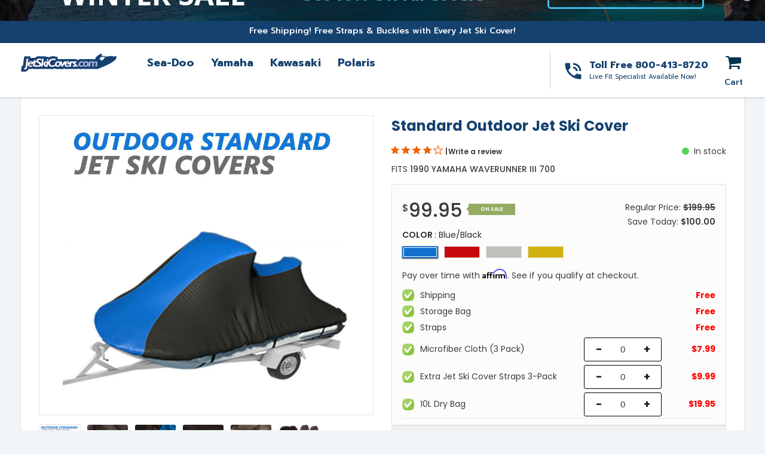

--- FILE ---
content_type: text/html; charset=utf-8
request_url: https://jetskicovers.com/products/1990-yamaha-waverunner-iii-700-stpwc
body_size: 40037
content:
<!doctype html>
<html class="no-js" lang="en">
<head>

  <meta name="google-site-verification" content="NYztlYB3NzWFDO_4QRw90FoNgp6e-7WbPtukwja_6kE" />
  <meta name="facebook-domain-verification" content="fawlmyas06nchruzeapk6upkfc5k5r" />
  <!-- Global site tag (gtag.js) - Google Ads: 873247728 -->
<script async src="https://www.googletagmanager.com/gtag/js?id=AW-873247728"></script>
<script>
  window.dataLayer = window.dataLayer || [];
  function gtag(){dataLayer.push(arguments);}
  gtag('js', new Date());

  gtag('config', 'AW-873247728');
</script>

  <script>(function(w,d,t,r,u){var f,n,i;w[u]=w[u]||[],f=function(){var o={ti:"11008307"};o.q=w[u],w[u]=new UET(o),w[u].push("pageLoad")},n=d.createElement(t),n.src=r,n.async=1,n.onload=n.onreadystatechange=function(){var s=this.readyState;s&&s!=="loaded"&&s!=="complete"||(f(),n.onload=n.onreadystatechange=null)},i=d.getElementsByTagName(t)[0],i.parentNode.insertBefore(n,i)})(window,document,"script","//bat.bing.com/bat.js","uetq");</script>
  <meta name="google-site-verification" content="e1xLMkyV2tQDIiSQ--VgA0pjkhDgESsJo-0uy2FFzOw" /><meta charset="utf-8">
  <meta http-equiv="X-UA-Compatible" content="IE=edge,chrome=1">
  <meta name="viewport" content="width=device-width,initial-scale=1, user-scalable=0">
  <meta name="theme-color" content="#00344e">
  <link rel="canonical" href="https://jetskicovers.com/products/1990-yamaha-waverunner-iii-700-stpwc"><title>Standard Outdoor Jet Ski Cover
&ndash; JetSkiCovers</title><meta name="description" content="Lightweight feature delivering unmatched strength and durability, designed with 600 denier waterproof fabric to protect against all-weather conditions and includes advanced UV inhibitors to shield your Jet Ski from harmful UV rays. This breathable fabric offers superior air circulation to keep mildew, humidity, and mus"><!-- /snippets/social-meta-tags.liquid -->




<meta property="og:site_name" content="JetSkiCovers">
<meta property="og:url" content="https://jetskicovers.com/products/1990-yamaha-waverunner-iii-700-stpwc">
<meta property="og:title" content="Standard Outdoor Jet Ski Cover">
<meta property="og:type" content="product">
<meta property="og:description" content="Lightweight feature delivering unmatched strength and durability, designed with 600 denier waterproof fabric to protect against all-weather conditions and includes advanced UV inhibitors to shield your Jet Ski from harmful UV rays. This breathable fabric offers superior air circulation to keep mildew, humidity, and mus">

  <meta property="og:price:amount" content="99.95">
  <meta property="og:price:currency" content="USD">

<meta property="og:image" content="http://jetskicovers.com/cdn/shop/products/jetski_outdoor-blue_aa8bbce2-6de2-4d9e-a843-5bef563f6b3c_1200x1200.jpg?v=1589235192"><meta property="og:image" content="http://jetskicovers.com/cdn/shop/products/blue-jet2_a3e69d07-f8fc-49d9-a44f-101af057977c_1200x1200.jpg?v=1589235192"><meta property="og:image" content="http://jetskicovers.com/cdn/shop/products/blue-jet3_ded04ec8-db03-4c13-a669-abb273b62ea0_1200x1200.jpg?v=1589235192">
<meta property="og:image:secure_url" content="https://jetskicovers.com/cdn/shop/products/jetski_outdoor-blue_aa8bbce2-6de2-4d9e-a843-5bef563f6b3c_1200x1200.jpg?v=1589235192"><meta property="og:image:secure_url" content="https://jetskicovers.com/cdn/shop/products/blue-jet2_a3e69d07-f8fc-49d9-a44f-101af057977c_1200x1200.jpg?v=1589235192"><meta property="og:image:secure_url" content="https://jetskicovers.com/cdn/shop/products/blue-jet3_ded04ec8-db03-4c13-a669-abb273b62ea0_1200x1200.jpg?v=1589235192">


<meta name="twitter:card" content="summary_large_image">
<meta name="twitter:title" content="Standard Outdoor Jet Ski Cover">
<meta name="twitter:description" content="Lightweight feature delivering unmatched strength and durability, designed with 600 denier waterproof fabric to protect against all-weather conditions and includes advanced UV inhibitors to shield your Jet Ski from harmful UV rays. This breathable fabric offers superior air circulation to keep mildew, humidity, and mus">


  <link href="https://fonts.googleapis.com/css?family=Prompt:300,400,500,600,700,800,900&display=swap" rel="stylesheet">
<link href="https://fonts.googleapis.com/css?family=Poppins:300,400,500,600,700,800,900&display=swap" rel="stylesheet">
<link href="https://fonts.googleapis.com/css?family=Montserrat:300,400,500,600,700,800,900&display=swap" rel="stylesheet">
<link href="https://fonts.googleapis.com/css?family=Advent+Pro:300,400,500,600,700&display=swap" rel="stylesheet">

<link href="//jetskicovers.com/cdn/shop/t/26/assets/theme.scss.css?v=54459388297663072971712327940" rel="stylesheet" type="text/css" media="all" />
<link href="//jetskicovers.com/cdn/shop/t/26/assets/plugin.css?v=20359489159798918861712312039" rel="stylesheet" type="text/css" media="all" />
<link href="//jetskicovers.com/cdn/shop/t/26/assets/wc-select.min.css?v=159518962029800599691712312039" rel="stylesheet" type="text/css" media="all" />
<link href="//jetskicovers.com/cdn/shop/t/26/assets/style.scss.css?v=178461970473874411301712312039" rel="stylesheet" type="text/css" media="all" />

  
  <script src="//jetskicovers.com/cdn/shop/t/26/assets/jquery.min.js?v=160737389985263990141712312039"></script>  
  <script src="//jetskicovers.com/cdn/shopifycloud/storefront/assets/themes_support/option_selection-b017cd28.js" type="text/javascript"></script>
  <script src="//jetskicovers.com/cdn/shopifycloud/storefront/assets/themes_support/api.jquery-7ab1a3a4.js" type="text/javascript"></script>
  <script>
    var theme = {
      strings: {
        addToCart: "Add to cart",
        soldOut: "Sold out",
        unavailable: "Unavailable",
        regularPrice: "Regular price",
        sale: "Sale",
        showMore: "Show More",
        showLess: "Show Less",
        addressError: "Error looking up that address",
        addressNoResults: "No results for that address",
        addressQueryLimit: "You have exceeded the Google API usage limit. Consider upgrading to a \u003ca href=\"https:\/\/developers.google.com\/maps\/premium\/usage-limits\"\u003ePremium Plan\u003c\/a\u003e.",
        authError: "There was a problem authenticating your Google Maps account.",
        newWindow: "Opens in a new window.",
        external: "Opens external website.",
        newWindowExternal: "Opens external website in a new window.",
        quantityMinimumMessage: "Quantity must be 1 or more",
        unitPrice: "Unit price",
        unitPriceSeparator: "per",
        oneCartCount: "1 item",
        otherCartCount: "[count] items",
        quantityLabel: "Quantity: [count]"
      },
      moneyFormat: "${{amount}}"
    }

    document.documentElement.className = document.documentElement.className.replace('no-js', 'js');
  </script><script src="//jetskicovers.com/cdn/shop/t/26/assets/lazysizes.js?v=94224023136283657951712312039" async="async"></script>
  <script src="//jetskicovers.com/cdn/shop/t/26/assets/vendor-1.js?v=3485033989969607401712312039" defer="defer"></script>
  
  <script src="//jetskicovers.com/cdn/shop/t/26/assets/theme.js?v=115524033600089174001712312039" defer="defer"></script>
  <script src="//jetskicovers.com/cdn/shop/t/26/assets/wc-select.min.js?v=133766901667192579901712312039"></script>
  <script src="//6b0e11f5cb8a423a8646ddac5d718674.js.ubembed.com" async></script>

<!-- Affirm -->
<script>
_affirm_config = {
   public_api_key:  "OMF2VGA6UR2MBWXN",
   script:          "https://cdn1.affirm.com/js/v2/affirm.js"
};
(function(l,g,m,e,a,f,b){var d,c=l[m]||{},h=document.createElement(f),n=document.getElementsByTagName(f)[0],k=function(a,b,c){return function(){a[b]._.push([c,arguments])}};c[e]=k(c,e,"set");d=c[e];c[a]={};c[a]._=[];d._=[];c[a][b]=k(c,a,b);a=0;for(b="set add save post open empty reset on off trigger ready setProduct".split(" ");a<b.length;a++)d[b[a]]=k(c,e,b[a]);a=0;for(b=["get","token","url","items"];a<b.length;a++)d[b[a]]=function(){};h.async=!0;h.src=g[f];n.parentNode.insertBefore(h,n);delete g[f];d(g);l[m]=c})(window,_affirm_config,"affirm","checkout","ui","script","ready");
</script>
<!-- End Affirm -->
  
  
  
  <script>window.performance && window.performance.mark && window.performance.mark('shopify.content_for_header.start');</script><meta name="facebook-domain-verification" content="fawlmyas06nchruzeapk6upkfc5k5r">
<meta id="shopify-digital-wallet" name="shopify-digital-wallet" content="/33258045572/digital_wallets/dialog">
<meta name="shopify-checkout-api-token" content="4f188b189f823e2fa7f483a24d2aeb3d">
<meta id="in-context-paypal-metadata" data-shop-id="33258045572" data-venmo-supported="false" data-environment="production" data-locale="en_US" data-paypal-v4="true" data-currency="USD">
<link rel="alternate" type="application/json+oembed" href="https://jetskicovers.com/products/1990-yamaha-waverunner-iii-700-stpwc.oembed">
<script async="async" src="/checkouts/internal/preloads.js?locale=en-US"></script>
<link rel="preconnect" href="https://shop.app" crossorigin="anonymous">
<script async="async" src="https://shop.app/checkouts/internal/preloads.js?locale=en-US&shop_id=33258045572" crossorigin="anonymous"></script>
<script id="apple-pay-shop-capabilities" type="application/json">{"shopId":33258045572,"countryCode":"US","currencyCode":"USD","merchantCapabilities":["supports3DS"],"merchantId":"gid:\/\/shopify\/Shop\/33258045572","merchantName":"JetSkiCovers","requiredBillingContactFields":["postalAddress","email"],"requiredShippingContactFields":["postalAddress","email"],"shippingType":"shipping","supportedNetworks":["visa","masterCard","amex","discover","elo","jcb"],"total":{"type":"pending","label":"JetSkiCovers","amount":"1.00"},"shopifyPaymentsEnabled":true,"supportsSubscriptions":true}</script>
<script id="shopify-features" type="application/json">{"accessToken":"4f188b189f823e2fa7f483a24d2aeb3d","betas":["rich-media-storefront-analytics"],"domain":"jetskicovers.com","predictiveSearch":true,"shopId":33258045572,"locale":"en"}</script>
<script>var Shopify = Shopify || {};
Shopify.shop = "jetskicovers.myshopify.com";
Shopify.locale = "en";
Shopify.currency = {"active":"USD","rate":"1.0"};
Shopify.country = "US";
Shopify.theme = {"name":"FBT Items - Jet Ski Covers","id":129019543684,"schema_name":"Debut","schema_version":"12.2.1","theme_store_id":null,"role":"main"};
Shopify.theme.handle = "null";
Shopify.theme.style = {"id":null,"handle":null};
Shopify.cdnHost = "jetskicovers.com/cdn";
Shopify.routes = Shopify.routes || {};
Shopify.routes.root = "/";</script>
<script type="module">!function(o){(o.Shopify=o.Shopify||{}).modules=!0}(window);</script>
<script>!function(o){function n(){var o=[];function n(){o.push(Array.prototype.slice.apply(arguments))}return n.q=o,n}var t=o.Shopify=o.Shopify||{};t.loadFeatures=n(),t.autoloadFeatures=n()}(window);</script>
<script>
  window.ShopifyPay = window.ShopifyPay || {};
  window.ShopifyPay.apiHost = "shop.app\/pay";
  window.ShopifyPay.redirectState = null;
</script>
<script id="shop-js-analytics" type="application/json">{"pageType":"product"}</script>
<script defer="defer" async type="module" src="//jetskicovers.com/cdn/shopifycloud/shop-js/modules/v2/client.init-shop-cart-sync_IZsNAliE.en.esm.js"></script>
<script defer="defer" async type="module" src="//jetskicovers.com/cdn/shopifycloud/shop-js/modules/v2/chunk.common_0OUaOowp.esm.js"></script>
<script type="module">
  await import("//jetskicovers.com/cdn/shopifycloud/shop-js/modules/v2/client.init-shop-cart-sync_IZsNAliE.en.esm.js");
await import("//jetskicovers.com/cdn/shopifycloud/shop-js/modules/v2/chunk.common_0OUaOowp.esm.js");

  window.Shopify.SignInWithShop?.initShopCartSync?.({"fedCMEnabled":true,"windoidEnabled":true});

</script>
<script>
  window.Shopify = window.Shopify || {};
  if (!window.Shopify.featureAssets) window.Shopify.featureAssets = {};
  window.Shopify.featureAssets['shop-js'] = {"shop-cart-sync":["modules/v2/client.shop-cart-sync_DLOhI_0X.en.esm.js","modules/v2/chunk.common_0OUaOowp.esm.js"],"init-fed-cm":["modules/v2/client.init-fed-cm_C6YtU0w6.en.esm.js","modules/v2/chunk.common_0OUaOowp.esm.js"],"shop-button":["modules/v2/client.shop-button_BCMx7GTG.en.esm.js","modules/v2/chunk.common_0OUaOowp.esm.js"],"shop-cash-offers":["modules/v2/client.shop-cash-offers_BT26qb5j.en.esm.js","modules/v2/chunk.common_0OUaOowp.esm.js","modules/v2/chunk.modal_CGo_dVj3.esm.js"],"init-windoid":["modules/v2/client.init-windoid_B9PkRMql.en.esm.js","modules/v2/chunk.common_0OUaOowp.esm.js"],"init-shop-email-lookup-coordinator":["modules/v2/client.init-shop-email-lookup-coordinator_DZkqjsbU.en.esm.js","modules/v2/chunk.common_0OUaOowp.esm.js"],"shop-toast-manager":["modules/v2/client.shop-toast-manager_Di2EnuM7.en.esm.js","modules/v2/chunk.common_0OUaOowp.esm.js"],"shop-login-button":["modules/v2/client.shop-login-button_BtqW_SIO.en.esm.js","modules/v2/chunk.common_0OUaOowp.esm.js","modules/v2/chunk.modal_CGo_dVj3.esm.js"],"avatar":["modules/v2/client.avatar_BTnouDA3.en.esm.js"],"pay-button":["modules/v2/client.pay-button_CWa-C9R1.en.esm.js","modules/v2/chunk.common_0OUaOowp.esm.js"],"init-shop-cart-sync":["modules/v2/client.init-shop-cart-sync_IZsNAliE.en.esm.js","modules/v2/chunk.common_0OUaOowp.esm.js"],"init-customer-accounts":["modules/v2/client.init-customer-accounts_DenGwJTU.en.esm.js","modules/v2/client.shop-login-button_BtqW_SIO.en.esm.js","modules/v2/chunk.common_0OUaOowp.esm.js","modules/v2/chunk.modal_CGo_dVj3.esm.js"],"init-shop-for-new-customer-accounts":["modules/v2/client.init-shop-for-new-customer-accounts_JdHXxpS9.en.esm.js","modules/v2/client.shop-login-button_BtqW_SIO.en.esm.js","modules/v2/chunk.common_0OUaOowp.esm.js","modules/v2/chunk.modal_CGo_dVj3.esm.js"],"init-customer-accounts-sign-up":["modules/v2/client.init-customer-accounts-sign-up_D6__K_p8.en.esm.js","modules/v2/client.shop-login-button_BtqW_SIO.en.esm.js","modules/v2/chunk.common_0OUaOowp.esm.js","modules/v2/chunk.modal_CGo_dVj3.esm.js"],"checkout-modal":["modules/v2/client.checkout-modal_C_ZQDY6s.en.esm.js","modules/v2/chunk.common_0OUaOowp.esm.js","modules/v2/chunk.modal_CGo_dVj3.esm.js"],"shop-follow-button":["modules/v2/client.shop-follow-button_XetIsj8l.en.esm.js","modules/v2/chunk.common_0OUaOowp.esm.js","modules/v2/chunk.modal_CGo_dVj3.esm.js"],"lead-capture":["modules/v2/client.lead-capture_DvA72MRN.en.esm.js","modules/v2/chunk.common_0OUaOowp.esm.js","modules/v2/chunk.modal_CGo_dVj3.esm.js"],"shop-login":["modules/v2/client.shop-login_ClXNxyh6.en.esm.js","modules/v2/chunk.common_0OUaOowp.esm.js","modules/v2/chunk.modal_CGo_dVj3.esm.js"],"payment-terms":["modules/v2/client.payment-terms_CNlwjfZz.en.esm.js","modules/v2/chunk.common_0OUaOowp.esm.js","modules/v2/chunk.modal_CGo_dVj3.esm.js"]};
</script>
<script>(function() {
  var isLoaded = false;
  function asyncLoad() {
    if (isLoaded) return;
    isLoaded = true;
    var urls = ["https:\/\/script.app.flomllr.com\/controller.js?stamp=1693484271876\u0026shop=jetskicovers.myshopify.com","\/\/cdn.shopify.com\/proxy\/b864c7662b4347756f003c1af8bf9a55ca06e4d604c23e05dcb2cced71c4ffb5\/shopify.livechatinc.com\/api\/v2\/script\/1df22f29-cf9d-4be5-8af4-91a7a69f2176\/widget.js?shop=jetskicovers.myshopify.com\u0026sp-cache-control=cHVibGljLCBtYXgtYWdlPTkwMA"];
    for (var i = 0; i < urls.length; i++) {
      var s = document.createElement('script');
      s.type = 'text/javascript';
      s.async = true;
      s.src = urls[i];
      var x = document.getElementsByTagName('script')[0];
      x.parentNode.insertBefore(s, x);
    }
  };
  if(window.attachEvent) {
    window.attachEvent('onload', asyncLoad);
  } else {
    window.addEventListener('load', asyncLoad, false);
  }
})();</script>
<script id="__st">var __st={"a":33258045572,"offset":-18000,"reqid":"0592220c-2c73-4741-95cd-0cb0cb4ee731-1768452973","pageurl":"jetskicovers.com\/products\/1990-yamaha-waverunner-iii-700-stpwc","u":"09358a26e308","p":"product","rtyp":"product","rid":4846732017796};</script>
<script>window.ShopifyPaypalV4VisibilityTracking = true;</script>
<script id="captcha-bootstrap">!function(){'use strict';const t='contact',e='account',n='new_comment',o=[[t,t],['blogs',n],['comments',n],[t,'customer']],c=[[e,'customer_login'],[e,'guest_login'],[e,'recover_customer_password'],[e,'create_customer']],r=t=>t.map((([t,e])=>`form[action*='/${t}']:not([data-nocaptcha='true']) input[name='form_type'][value='${e}']`)).join(','),a=t=>()=>t?[...document.querySelectorAll(t)].map((t=>t.form)):[];function s(){const t=[...o],e=r(t);return a(e)}const i='password',u='form_key',d=['recaptcha-v3-token','g-recaptcha-response','h-captcha-response',i],f=()=>{try{return window.sessionStorage}catch{return}},m='__shopify_v',_=t=>t.elements[u];function p(t,e,n=!1){try{const o=window.sessionStorage,c=JSON.parse(o.getItem(e)),{data:r}=function(t){const{data:e,action:n}=t;return t[m]||n?{data:e,action:n}:{data:t,action:n}}(c);for(const[e,n]of Object.entries(r))t.elements[e]&&(t.elements[e].value=n);n&&o.removeItem(e)}catch(o){console.error('form repopulation failed',{error:o})}}const l='form_type',E='cptcha';function T(t){t.dataset[E]=!0}const w=window,h=w.document,L='Shopify',v='ce_forms',y='captcha';let A=!1;((t,e)=>{const n=(g='f06e6c50-85a8-45c8-87d0-21a2b65856fe',I='https://cdn.shopify.com/shopifycloud/storefront-forms-hcaptcha/ce_storefront_forms_captcha_hcaptcha.v1.5.2.iife.js',D={infoText:'Protected by hCaptcha',privacyText:'Privacy',termsText:'Terms'},(t,e,n)=>{const o=w[L][v],c=o.bindForm;if(c)return c(t,g,e,D).then(n);var r;o.q.push([[t,g,e,D],n]),r=I,A||(h.body.append(Object.assign(h.createElement('script'),{id:'captcha-provider',async:!0,src:r})),A=!0)});var g,I,D;w[L]=w[L]||{},w[L][v]=w[L][v]||{},w[L][v].q=[],w[L][y]=w[L][y]||{},w[L][y].protect=function(t,e){n(t,void 0,e),T(t)},Object.freeze(w[L][y]),function(t,e,n,w,h,L){const[v,y,A,g]=function(t,e,n){const i=e?o:[],u=t?c:[],d=[...i,...u],f=r(d),m=r(i),_=r(d.filter((([t,e])=>n.includes(e))));return[a(f),a(m),a(_),s()]}(w,h,L),I=t=>{const e=t.target;return e instanceof HTMLFormElement?e:e&&e.form},D=t=>v().includes(t);t.addEventListener('submit',(t=>{const e=I(t);if(!e)return;const n=D(e)&&!e.dataset.hcaptchaBound&&!e.dataset.recaptchaBound,o=_(e),c=g().includes(e)&&(!o||!o.value);(n||c)&&t.preventDefault(),c&&!n&&(function(t){try{if(!f())return;!function(t){const e=f();if(!e)return;const n=_(t);if(!n)return;const o=n.value;o&&e.removeItem(o)}(t);const e=Array.from(Array(32),(()=>Math.random().toString(36)[2])).join('');!function(t,e){_(t)||t.append(Object.assign(document.createElement('input'),{type:'hidden',name:u})),t.elements[u].value=e}(t,e),function(t,e){const n=f();if(!n)return;const o=[...t.querySelectorAll(`input[type='${i}']`)].map((({name:t})=>t)),c=[...d,...o],r={};for(const[a,s]of new FormData(t).entries())c.includes(a)||(r[a]=s);n.setItem(e,JSON.stringify({[m]:1,action:t.action,data:r}))}(t,e)}catch(e){console.error('failed to persist form',e)}}(e),e.submit())}));const S=(t,e)=>{t&&!t.dataset[E]&&(n(t,e.some((e=>e===t))),T(t))};for(const o of['focusin','change'])t.addEventListener(o,(t=>{const e=I(t);D(e)&&S(e,y())}));const B=e.get('form_key'),M=e.get(l),P=B&&M;t.addEventListener('DOMContentLoaded',(()=>{const t=y();if(P)for(const e of t)e.elements[l].value===M&&p(e,B);[...new Set([...A(),...v().filter((t=>'true'===t.dataset.shopifyCaptcha))])].forEach((e=>S(e,t)))}))}(h,new URLSearchParams(w.location.search),n,t,e,['guest_login'])})(!0,!0)}();</script>
<script integrity="sha256-4kQ18oKyAcykRKYeNunJcIwy7WH5gtpwJnB7kiuLZ1E=" data-source-attribution="shopify.loadfeatures" defer="defer" src="//jetskicovers.com/cdn/shopifycloud/storefront/assets/storefront/load_feature-a0a9edcb.js" crossorigin="anonymous"></script>
<script crossorigin="anonymous" defer="defer" src="//jetskicovers.com/cdn/shopifycloud/storefront/assets/shopify_pay/storefront-65b4c6d7.js?v=20250812"></script>
<script data-source-attribution="shopify.dynamic_checkout.dynamic.init">var Shopify=Shopify||{};Shopify.PaymentButton=Shopify.PaymentButton||{isStorefrontPortableWallets:!0,init:function(){window.Shopify.PaymentButton.init=function(){};var t=document.createElement("script");t.src="https://jetskicovers.com/cdn/shopifycloud/portable-wallets/latest/portable-wallets.en.js",t.type="module",document.head.appendChild(t)}};
</script>
<script data-source-attribution="shopify.dynamic_checkout.buyer_consent">
  function portableWalletsHideBuyerConsent(e){var t=document.getElementById("shopify-buyer-consent"),n=document.getElementById("shopify-subscription-policy-button");t&&n&&(t.classList.add("hidden"),t.setAttribute("aria-hidden","true"),n.removeEventListener("click",e))}function portableWalletsShowBuyerConsent(e){var t=document.getElementById("shopify-buyer-consent"),n=document.getElementById("shopify-subscription-policy-button");t&&n&&(t.classList.remove("hidden"),t.removeAttribute("aria-hidden"),n.addEventListener("click",e))}window.Shopify?.PaymentButton&&(window.Shopify.PaymentButton.hideBuyerConsent=portableWalletsHideBuyerConsent,window.Shopify.PaymentButton.showBuyerConsent=portableWalletsShowBuyerConsent);
</script>
<script data-source-attribution="shopify.dynamic_checkout.cart.bootstrap">document.addEventListener("DOMContentLoaded",(function(){function t(){return document.querySelector("shopify-accelerated-checkout-cart, shopify-accelerated-checkout")}if(t())Shopify.PaymentButton.init();else{new MutationObserver((function(e,n){t()&&(Shopify.PaymentButton.init(),n.disconnect())})).observe(document.body,{childList:!0,subtree:!0})}}));
</script>
<link id="shopify-accelerated-checkout-styles" rel="stylesheet" media="screen" href="https://jetskicovers.com/cdn/shopifycloud/portable-wallets/latest/accelerated-checkout-backwards-compat.css" crossorigin="anonymous">
<style id="shopify-accelerated-checkout-cart">
        #shopify-buyer-consent {
  margin-top: 1em;
  display: inline-block;
  width: 100%;
}

#shopify-buyer-consent.hidden {
  display: none;
}

#shopify-subscription-policy-button {
  background: none;
  border: none;
  padding: 0;
  text-decoration: underline;
  font-size: inherit;
  cursor: pointer;
}

#shopify-subscription-policy-button::before {
  box-shadow: none;
}

      </style>

<script>window.performance && window.performance.mark && window.performance.mark('shopify.content_for_header.end');</script>
  

  

  

<link href="https://monorail-edge.shopifysvc.com" rel="dns-prefetch">
<script>(function(){if ("sendBeacon" in navigator && "performance" in window) {try {var session_token_from_headers = performance.getEntriesByType('navigation')[0].serverTiming.find(x => x.name == '_s').description;} catch {var session_token_from_headers = undefined;}var session_cookie_matches = document.cookie.match(/_shopify_s=([^;]*)/);var session_token_from_cookie = session_cookie_matches && session_cookie_matches.length === 2 ? session_cookie_matches[1] : "";var session_token = session_token_from_headers || session_token_from_cookie || "";function handle_abandonment_event(e) {var entries = performance.getEntries().filter(function(entry) {return /monorail-edge.shopifysvc.com/.test(entry.name);});if (!window.abandonment_tracked && entries.length === 0) {window.abandonment_tracked = true;var currentMs = Date.now();var navigation_start = performance.timing.navigationStart;var payload = {shop_id: 33258045572,url: window.location.href,navigation_start,duration: currentMs - navigation_start,session_token,page_type: "product"};window.navigator.sendBeacon("https://monorail-edge.shopifysvc.com/v1/produce", JSON.stringify({schema_id: "online_store_buyer_site_abandonment/1.1",payload: payload,metadata: {event_created_at_ms: currentMs,event_sent_at_ms: currentMs}}));}}window.addEventListener('pagehide', handle_abandonment_event);}}());</script>
<script id="web-pixels-manager-setup">(function e(e,d,r,n,o){if(void 0===o&&(o={}),!Boolean(null===(a=null===(i=window.Shopify)||void 0===i?void 0:i.analytics)||void 0===a?void 0:a.replayQueue)){var i,a;window.Shopify=window.Shopify||{};var t=window.Shopify;t.analytics=t.analytics||{};var s=t.analytics;s.replayQueue=[],s.publish=function(e,d,r){return s.replayQueue.push([e,d,r]),!0};try{self.performance.mark("wpm:start")}catch(e){}var l=function(){var e={modern:/Edge?\/(1{2}[4-9]|1[2-9]\d|[2-9]\d{2}|\d{4,})\.\d+(\.\d+|)|Firefox\/(1{2}[4-9]|1[2-9]\d|[2-9]\d{2}|\d{4,})\.\d+(\.\d+|)|Chrom(ium|e)\/(9{2}|\d{3,})\.\d+(\.\d+|)|(Maci|X1{2}).+ Version\/(15\.\d+|(1[6-9]|[2-9]\d|\d{3,})\.\d+)([,.]\d+|)( \(\w+\)|)( Mobile\/\w+|) Safari\/|Chrome.+OPR\/(9{2}|\d{3,})\.\d+\.\d+|(CPU[ +]OS|iPhone[ +]OS|CPU[ +]iPhone|CPU IPhone OS|CPU iPad OS)[ +]+(15[._]\d+|(1[6-9]|[2-9]\d|\d{3,})[._]\d+)([._]\d+|)|Android:?[ /-](13[3-9]|1[4-9]\d|[2-9]\d{2}|\d{4,})(\.\d+|)(\.\d+|)|Android.+Firefox\/(13[5-9]|1[4-9]\d|[2-9]\d{2}|\d{4,})\.\d+(\.\d+|)|Android.+Chrom(ium|e)\/(13[3-9]|1[4-9]\d|[2-9]\d{2}|\d{4,})\.\d+(\.\d+|)|SamsungBrowser\/([2-9]\d|\d{3,})\.\d+/,legacy:/Edge?\/(1[6-9]|[2-9]\d|\d{3,})\.\d+(\.\d+|)|Firefox\/(5[4-9]|[6-9]\d|\d{3,})\.\d+(\.\d+|)|Chrom(ium|e)\/(5[1-9]|[6-9]\d|\d{3,})\.\d+(\.\d+|)([\d.]+$|.*Safari\/(?![\d.]+ Edge\/[\d.]+$))|(Maci|X1{2}).+ Version\/(10\.\d+|(1[1-9]|[2-9]\d|\d{3,})\.\d+)([,.]\d+|)( \(\w+\)|)( Mobile\/\w+|) Safari\/|Chrome.+OPR\/(3[89]|[4-9]\d|\d{3,})\.\d+\.\d+|(CPU[ +]OS|iPhone[ +]OS|CPU[ +]iPhone|CPU IPhone OS|CPU iPad OS)[ +]+(10[._]\d+|(1[1-9]|[2-9]\d|\d{3,})[._]\d+)([._]\d+|)|Android:?[ /-](13[3-9]|1[4-9]\d|[2-9]\d{2}|\d{4,})(\.\d+|)(\.\d+|)|Mobile Safari.+OPR\/([89]\d|\d{3,})\.\d+\.\d+|Android.+Firefox\/(13[5-9]|1[4-9]\d|[2-9]\d{2}|\d{4,})\.\d+(\.\d+|)|Android.+Chrom(ium|e)\/(13[3-9]|1[4-9]\d|[2-9]\d{2}|\d{4,})\.\d+(\.\d+|)|Android.+(UC? ?Browser|UCWEB|U3)[ /]?(15\.([5-9]|\d{2,})|(1[6-9]|[2-9]\d|\d{3,})\.\d+)\.\d+|SamsungBrowser\/(5\.\d+|([6-9]|\d{2,})\.\d+)|Android.+MQ{2}Browser\/(14(\.(9|\d{2,})|)|(1[5-9]|[2-9]\d|\d{3,})(\.\d+|))(\.\d+|)|K[Aa][Ii]OS\/(3\.\d+|([4-9]|\d{2,})\.\d+)(\.\d+|)/},d=e.modern,r=e.legacy,n=navigator.userAgent;return n.match(d)?"modern":n.match(r)?"legacy":"unknown"}(),u="modern"===l?"modern":"legacy",c=(null!=n?n:{modern:"",legacy:""})[u],f=function(e){return[e.baseUrl,"/wpm","/b",e.hashVersion,"modern"===e.buildTarget?"m":"l",".js"].join("")}({baseUrl:d,hashVersion:r,buildTarget:u}),m=function(e){var d=e.version,r=e.bundleTarget,n=e.surface,o=e.pageUrl,i=e.monorailEndpoint;return{emit:function(e){var a=e.status,t=e.errorMsg,s=(new Date).getTime(),l=JSON.stringify({metadata:{event_sent_at_ms:s},events:[{schema_id:"web_pixels_manager_load/3.1",payload:{version:d,bundle_target:r,page_url:o,status:a,surface:n,error_msg:t},metadata:{event_created_at_ms:s}}]});if(!i)return console&&console.warn&&console.warn("[Web Pixels Manager] No Monorail endpoint provided, skipping logging."),!1;try{return self.navigator.sendBeacon.bind(self.navigator)(i,l)}catch(e){}var u=new XMLHttpRequest;try{return u.open("POST",i,!0),u.setRequestHeader("Content-Type","text/plain"),u.send(l),!0}catch(e){return console&&console.warn&&console.warn("[Web Pixels Manager] Got an unhandled error while logging to Monorail."),!1}}}}({version:r,bundleTarget:l,surface:e.surface,pageUrl:self.location.href,monorailEndpoint:e.monorailEndpoint});try{o.browserTarget=l,function(e){var d=e.src,r=e.async,n=void 0===r||r,o=e.onload,i=e.onerror,a=e.sri,t=e.scriptDataAttributes,s=void 0===t?{}:t,l=document.createElement("script"),u=document.querySelector("head"),c=document.querySelector("body");if(l.async=n,l.src=d,a&&(l.integrity=a,l.crossOrigin="anonymous"),s)for(var f in s)if(Object.prototype.hasOwnProperty.call(s,f))try{l.dataset[f]=s[f]}catch(e){}if(o&&l.addEventListener("load",o),i&&l.addEventListener("error",i),u)u.appendChild(l);else{if(!c)throw new Error("Did not find a head or body element to append the script");c.appendChild(l)}}({src:f,async:!0,onload:function(){if(!function(){var e,d;return Boolean(null===(d=null===(e=window.Shopify)||void 0===e?void 0:e.analytics)||void 0===d?void 0:d.initialized)}()){var d=window.webPixelsManager.init(e)||void 0;if(d){var r=window.Shopify.analytics;r.replayQueue.forEach((function(e){var r=e[0],n=e[1],o=e[2];d.publishCustomEvent(r,n,o)})),r.replayQueue=[],r.publish=d.publishCustomEvent,r.visitor=d.visitor,r.initialized=!0}}},onerror:function(){return m.emit({status:"failed",errorMsg:"".concat(f," has failed to load")})},sri:function(e){var d=/^sha384-[A-Za-z0-9+/=]+$/;return"string"==typeof e&&d.test(e)}(c)?c:"",scriptDataAttributes:o}),m.emit({status:"loading"})}catch(e){m.emit({status:"failed",errorMsg:(null==e?void 0:e.message)||"Unknown error"})}}})({shopId: 33258045572,storefrontBaseUrl: "https://jetskicovers.com",extensionsBaseUrl: "https://extensions.shopifycdn.com/cdn/shopifycloud/web-pixels-manager",monorailEndpoint: "https://monorail-edge.shopifysvc.com/unstable/produce_batch",surface: "storefront-renderer",enabledBetaFlags: ["2dca8a86"],webPixelsConfigList: [{"id":"2143682692","configuration":"{\"storeUuid\":\"1df22f29-cf9d-4be5-8af4-91a7a69f2176\"}","eventPayloadVersion":"v1","runtimeContext":"STRICT","scriptVersion":"035ee28a6488b3027bb897f191857f56","type":"APP","apiClientId":1806141,"privacyPurposes":["ANALYTICS","MARKETING","SALE_OF_DATA"],"dataSharingAdjustments":{"protectedCustomerApprovalScopes":["read_customer_address","read_customer_email","read_customer_name","read_customer_personal_data","read_customer_phone"]}},{"id":"262078596","configuration":"{\"config\":\"{\\\"google_tag_ids\\\":[\\\"G-CJDE4EL8M7\\\",\\\"AW-873247728\\\"],\\\"gtag_events\\\":[{\\\"type\\\":\\\"begin_checkout\\\",\\\"action_label\\\":\\\"G-CJDE4EL8M7\\\"},{\\\"type\\\":\\\"search\\\",\\\"action_label\\\":\\\"G-CJDE4EL8M7\\\"},{\\\"type\\\":\\\"view_item\\\",\\\"action_label\\\":\\\"G-CJDE4EL8M7\\\"},{\\\"type\\\":\\\"purchase\\\",\\\"action_label\\\":[\\\"G-CJDE4EL8M7\\\",\\\"AW-873247728\\\/vRnmCNrK-9YZEPDnsqAD\\\",\\\"AW-873247728\\\/DgikCLHPxWoQ8OeyoAM\\\"]},{\\\"type\\\":\\\"page_view\\\",\\\"action_label\\\":\\\"G-CJDE4EL8M7\\\"},{\\\"type\\\":\\\"add_payment_info\\\",\\\"action_label\\\":\\\"G-CJDE4EL8M7\\\"},{\\\"type\\\":\\\"add_to_cart\\\",\\\"action_label\\\":\\\"G-CJDE4EL8M7\\\"}],\\\"enable_monitoring_mode\\\":false}\"}","eventPayloadVersion":"v1","runtimeContext":"OPEN","scriptVersion":"b2a88bafab3e21179ed38636efcd8a93","type":"APP","apiClientId":1780363,"privacyPurposes":[],"dataSharingAdjustments":{"protectedCustomerApprovalScopes":["read_customer_address","read_customer_email","read_customer_name","read_customer_personal_data","read_customer_phone"]}},{"id":"91390084","configuration":"{\"pixel_id\":\"1051099618379094\",\"pixel_type\":\"facebook_pixel\",\"metaapp_system_user_token\":\"-\"}","eventPayloadVersion":"v1","runtimeContext":"OPEN","scriptVersion":"ca16bc87fe92b6042fbaa3acc2fbdaa6","type":"APP","apiClientId":2329312,"privacyPurposes":["ANALYTICS","MARKETING","SALE_OF_DATA"],"dataSharingAdjustments":{"protectedCustomerApprovalScopes":["read_customer_address","read_customer_email","read_customer_name","read_customer_personal_data","read_customer_phone"]}},{"id":"79429764","eventPayloadVersion":"1","runtimeContext":"LAX","scriptVersion":"2","type":"CUSTOM","privacyPurposes":["ANALYTICS","MARKETING","SALE_OF_DATA"],"name":"Google Ads custom pixel"},{"id":"79462532","eventPayloadVersion":"1","runtimeContext":"LAX","scriptVersion":"1","type":"CUSTOM","privacyPurposes":["ANALYTICS","MARKETING","SALE_OF_DATA"],"name":"Bing custom pixel"},{"id":"79495300","eventPayloadVersion":"1","runtimeContext":"LAX","scriptVersion":"1","type":"CUSTOM","privacyPurposes":["ANALYTICS","MARKETING","SALE_OF_DATA"],"name":"Unbounce custom pixel"},{"id":"shopify-app-pixel","configuration":"{}","eventPayloadVersion":"v1","runtimeContext":"STRICT","scriptVersion":"0450","apiClientId":"shopify-pixel","type":"APP","privacyPurposes":["ANALYTICS","MARKETING"]},{"id":"shopify-custom-pixel","eventPayloadVersion":"v1","runtimeContext":"LAX","scriptVersion":"0450","apiClientId":"shopify-pixel","type":"CUSTOM","privacyPurposes":["ANALYTICS","MARKETING"]}],isMerchantRequest: false,initData: {"shop":{"name":"JetSkiCovers","paymentSettings":{"currencyCode":"USD"},"myshopifyDomain":"jetskicovers.myshopify.com","countryCode":"US","storefrontUrl":"https:\/\/jetskicovers.com"},"customer":null,"cart":null,"checkout":null,"productVariants":[{"price":{"amount":99.95,"currencyCode":"USD"},"product":{"title":"Standard Outdoor Jet Ski Cover","vendor":"JetSkiCovers","id":"4846732017796","untranslatedTitle":"Standard Outdoor Jet Ski Cover","url":"\/products\/1990-yamaha-waverunner-iii-700-stpwc","type":"1990 Yamaha WaveRunner III 700"},"id":"33785034342532","image":{"src":"\/\/jetskicovers.com\/cdn\/shop\/products\/jetski_outdoor-blue_aa8bbce2-6de2-4d9e-a843-5bef563f6b3c.jpg?v=1589235192"},"sku":"J2T-B2","title":"Blue\/Black","untranslatedTitle":"Blue\/Black"},{"price":{"amount":99.95,"currencyCode":"USD"},"product":{"title":"Standard Outdoor Jet Ski Cover","vendor":"JetSkiCovers","id":"4846732017796","untranslatedTitle":"Standard Outdoor Jet Ski Cover","url":"\/products\/1990-yamaha-waverunner-iii-700-stpwc","type":"1990 Yamaha WaveRunner III 700"},"id":"33785034375300","image":{"src":"\/\/jetskicovers.com\/cdn\/shop\/products\/jetski_outdoor-red_ab526dea-c482-4596-8bd2-cf34dfcaab1a.jpg?v=1589235192"},"sku":"J2T-R2","title":"Red\/BLack","untranslatedTitle":"Red\/BLack"},{"price":{"amount":99.95,"currencyCode":"USD"},"product":{"title":"Standard Outdoor Jet Ski Cover","vendor":"JetSkiCovers","id":"4846732017796","untranslatedTitle":"Standard Outdoor Jet Ski Cover","url":"\/products\/1990-yamaha-waverunner-iii-700-stpwc","type":"1990 Yamaha WaveRunner III 700"},"id":"33785034408068","image":{"src":"\/\/jetskicovers.com\/cdn\/shop\/products\/jetski_ultimate-grey_a09bd999-bd8b-4722-b3ae-c0843ab0d6d0.jpg?v=1589235200"},"sku":"J2T-G2","title":"Grey\/Black","untranslatedTitle":"Grey\/Black"},{"price":{"amount":99.95,"currencyCode":"USD"},"product":{"title":"Standard Outdoor Jet Ski Cover","vendor":"JetSkiCovers","id":"4846732017796","untranslatedTitle":"Standard Outdoor Jet Ski Cover","url":"\/products\/1990-yamaha-waverunner-iii-700-stpwc","type":"1990 Yamaha WaveRunner III 700"},"id":"33785034440836","image":{"src":"\/\/jetskicovers.com\/cdn\/shop\/products\/jetski_outdoor-yellow_4cea3cb2-959e-465c-9bca-82d8aa046fac.jpg?v=1589235214"},"sku":"J2T-Y2","title":"Yellow\/Black","untranslatedTitle":"Yellow\/Black"}],"purchasingCompany":null},},"https://jetskicovers.com/cdn","7cecd0b6w90c54c6cpe92089d5m57a67346",{"modern":"","legacy":""},{"shopId":"33258045572","storefrontBaseUrl":"https:\/\/jetskicovers.com","extensionBaseUrl":"https:\/\/extensions.shopifycdn.com\/cdn\/shopifycloud\/web-pixels-manager","surface":"storefront-renderer","enabledBetaFlags":"[\"2dca8a86\"]","isMerchantRequest":"false","hashVersion":"7cecd0b6w90c54c6cpe92089d5m57a67346","publish":"custom","events":"[[\"page_viewed\",{}],[\"product_viewed\",{\"productVariant\":{\"price\":{\"amount\":99.95,\"currencyCode\":\"USD\"},\"product\":{\"title\":\"Standard Outdoor Jet Ski Cover\",\"vendor\":\"JetSkiCovers\",\"id\":\"4846732017796\",\"untranslatedTitle\":\"Standard Outdoor Jet Ski Cover\",\"url\":\"\/products\/1990-yamaha-waverunner-iii-700-stpwc\",\"type\":\"1990 Yamaha WaveRunner III 700\"},\"id\":\"33785034342532\",\"image\":{\"src\":\"\/\/jetskicovers.com\/cdn\/shop\/products\/jetski_outdoor-blue_aa8bbce2-6de2-4d9e-a843-5bef563f6b3c.jpg?v=1589235192\"},\"sku\":\"J2T-B2\",\"title\":\"Blue\/Black\",\"untranslatedTitle\":\"Blue\/Black\"}}]]"});</script><script>
  window.ShopifyAnalytics = window.ShopifyAnalytics || {};
  window.ShopifyAnalytics.meta = window.ShopifyAnalytics.meta || {};
  window.ShopifyAnalytics.meta.currency = 'USD';
  var meta = {"product":{"id":4846732017796,"gid":"gid:\/\/shopify\/Product\/4846732017796","vendor":"JetSkiCovers","type":"1990 Yamaha WaveRunner III 700","handle":"1990-yamaha-waverunner-iii-700-stpwc","variants":[{"id":33785034342532,"price":9995,"name":"Standard Outdoor Jet Ski Cover - Blue\/Black","public_title":"Blue\/Black","sku":"J2T-B2"},{"id":33785034375300,"price":9995,"name":"Standard Outdoor Jet Ski Cover - Red\/BLack","public_title":"Red\/BLack","sku":"J2T-R2"},{"id":33785034408068,"price":9995,"name":"Standard Outdoor Jet Ski Cover - Grey\/Black","public_title":"Grey\/Black","sku":"J2T-G2"},{"id":33785034440836,"price":9995,"name":"Standard Outdoor Jet Ski Cover - Yellow\/Black","public_title":"Yellow\/Black","sku":"J2T-Y2"}],"remote":false},"page":{"pageType":"product","resourceType":"product","resourceId":4846732017796,"requestId":"0592220c-2c73-4741-95cd-0cb0cb4ee731-1768452973"}};
  for (var attr in meta) {
    window.ShopifyAnalytics.meta[attr] = meta[attr];
  }
</script>
<script class="analytics">
  (function () {
    var customDocumentWrite = function(content) {
      var jquery = null;

      if (window.jQuery) {
        jquery = window.jQuery;
      } else if (window.Checkout && window.Checkout.$) {
        jquery = window.Checkout.$;
      }

      if (jquery) {
        jquery('body').append(content);
      }
    };

    var hasLoggedConversion = function(token) {
      if (token) {
        return document.cookie.indexOf('loggedConversion=' + token) !== -1;
      }
      return false;
    }

    var setCookieIfConversion = function(token) {
      if (token) {
        var twoMonthsFromNow = new Date(Date.now());
        twoMonthsFromNow.setMonth(twoMonthsFromNow.getMonth() + 2);

        document.cookie = 'loggedConversion=' + token + '; expires=' + twoMonthsFromNow;
      }
    }

    var trekkie = window.ShopifyAnalytics.lib = window.trekkie = window.trekkie || [];
    if (trekkie.integrations) {
      return;
    }
    trekkie.methods = [
      'identify',
      'page',
      'ready',
      'track',
      'trackForm',
      'trackLink'
    ];
    trekkie.factory = function(method) {
      return function() {
        var args = Array.prototype.slice.call(arguments);
        args.unshift(method);
        trekkie.push(args);
        return trekkie;
      };
    };
    for (var i = 0; i < trekkie.methods.length; i++) {
      var key = trekkie.methods[i];
      trekkie[key] = trekkie.factory(key);
    }
    trekkie.load = function(config) {
      trekkie.config = config || {};
      trekkie.config.initialDocumentCookie = document.cookie;
      var first = document.getElementsByTagName('script')[0];
      var script = document.createElement('script');
      script.type = 'text/javascript';
      script.onerror = function(e) {
        var scriptFallback = document.createElement('script');
        scriptFallback.type = 'text/javascript';
        scriptFallback.onerror = function(error) {
                var Monorail = {
      produce: function produce(monorailDomain, schemaId, payload) {
        var currentMs = new Date().getTime();
        var event = {
          schema_id: schemaId,
          payload: payload,
          metadata: {
            event_created_at_ms: currentMs,
            event_sent_at_ms: currentMs
          }
        };
        return Monorail.sendRequest("https://" + monorailDomain + "/v1/produce", JSON.stringify(event));
      },
      sendRequest: function sendRequest(endpointUrl, payload) {
        // Try the sendBeacon API
        if (window && window.navigator && typeof window.navigator.sendBeacon === 'function' && typeof window.Blob === 'function' && !Monorail.isIos12()) {
          var blobData = new window.Blob([payload], {
            type: 'text/plain'
          });

          if (window.navigator.sendBeacon(endpointUrl, blobData)) {
            return true;
          } // sendBeacon was not successful

        } // XHR beacon

        var xhr = new XMLHttpRequest();

        try {
          xhr.open('POST', endpointUrl);
          xhr.setRequestHeader('Content-Type', 'text/plain');
          xhr.send(payload);
        } catch (e) {
          console.log(e);
        }

        return false;
      },
      isIos12: function isIos12() {
        return window.navigator.userAgent.lastIndexOf('iPhone; CPU iPhone OS 12_') !== -1 || window.navigator.userAgent.lastIndexOf('iPad; CPU OS 12_') !== -1;
      }
    };
    Monorail.produce('monorail-edge.shopifysvc.com',
      'trekkie_storefront_load_errors/1.1',
      {shop_id: 33258045572,
      theme_id: 129019543684,
      app_name: "storefront",
      context_url: window.location.href,
      source_url: "//jetskicovers.com/cdn/s/trekkie.storefront.55c6279c31a6628627b2ba1c5ff367020da294e2.min.js"});

        };
        scriptFallback.async = true;
        scriptFallback.src = '//jetskicovers.com/cdn/s/trekkie.storefront.55c6279c31a6628627b2ba1c5ff367020da294e2.min.js';
        first.parentNode.insertBefore(scriptFallback, first);
      };
      script.async = true;
      script.src = '//jetskicovers.com/cdn/s/trekkie.storefront.55c6279c31a6628627b2ba1c5ff367020da294e2.min.js';
      first.parentNode.insertBefore(script, first);
    };
    trekkie.load(
      {"Trekkie":{"appName":"storefront","development":false,"defaultAttributes":{"shopId":33258045572,"isMerchantRequest":null,"themeId":129019543684,"themeCityHash":"4044539327261575357","contentLanguage":"en","currency":"USD"},"isServerSideCookieWritingEnabled":true,"monorailRegion":"shop_domain","enabledBetaFlags":["65f19447"]},"Session Attribution":{},"S2S":{"facebookCapiEnabled":true,"source":"trekkie-storefront-renderer","apiClientId":580111}}
    );

    var loaded = false;
    trekkie.ready(function() {
      if (loaded) return;
      loaded = true;

      window.ShopifyAnalytics.lib = window.trekkie;

      var originalDocumentWrite = document.write;
      document.write = customDocumentWrite;
      try { window.ShopifyAnalytics.merchantGoogleAnalytics.call(this); } catch(error) {};
      document.write = originalDocumentWrite;

      window.ShopifyAnalytics.lib.page(null,{"pageType":"product","resourceType":"product","resourceId":4846732017796,"requestId":"0592220c-2c73-4741-95cd-0cb0cb4ee731-1768452973","shopifyEmitted":true});

      var match = window.location.pathname.match(/checkouts\/(.+)\/(thank_you|post_purchase)/)
      var token = match? match[1]: undefined;
      if (!hasLoggedConversion(token)) {
        setCookieIfConversion(token);
        window.ShopifyAnalytics.lib.track("Viewed Product",{"currency":"USD","variantId":33785034342532,"productId":4846732017796,"productGid":"gid:\/\/shopify\/Product\/4846732017796","name":"Standard Outdoor Jet Ski Cover - Blue\/Black","price":"99.95","sku":"J2T-B2","brand":"JetSkiCovers","variant":"Blue\/Black","category":"1990 Yamaha WaveRunner III 700","nonInteraction":true,"remote":false},undefined,undefined,{"shopifyEmitted":true});
      window.ShopifyAnalytics.lib.track("monorail:\/\/trekkie_storefront_viewed_product\/1.1",{"currency":"USD","variantId":33785034342532,"productId":4846732017796,"productGid":"gid:\/\/shopify\/Product\/4846732017796","name":"Standard Outdoor Jet Ski Cover - Blue\/Black","price":"99.95","sku":"J2T-B2","brand":"JetSkiCovers","variant":"Blue\/Black","category":"1990 Yamaha WaveRunner III 700","nonInteraction":true,"remote":false,"referer":"https:\/\/jetskicovers.com\/products\/1990-yamaha-waverunner-iii-700-stpwc"});
      }
    });


        var eventsListenerScript = document.createElement('script');
        eventsListenerScript.async = true;
        eventsListenerScript.src = "//jetskicovers.com/cdn/shopifycloud/storefront/assets/shop_events_listener-3da45d37.js";
        document.getElementsByTagName('head')[0].appendChild(eventsListenerScript);

})();</script>
  <script>
  if (!window.ga || (window.ga && typeof window.ga !== 'function')) {
    window.ga = function ga() {
      (window.ga.q = window.ga.q || []).push(arguments);
      if (window.Shopify && window.Shopify.analytics && typeof window.Shopify.analytics.publish === 'function') {
        window.Shopify.analytics.publish("ga_stub_called", {}, {sendTo: "google_osp_migration"});
      }
      console.error("Shopify's Google Analytics stub called with:", Array.from(arguments), "\nSee https://help.shopify.com/manual/promoting-marketing/pixels/pixel-migration#google for more information.");
    };
    if (window.Shopify && window.Shopify.analytics && typeof window.Shopify.analytics.publish === 'function') {
      window.Shopify.analytics.publish("ga_stub_initialized", {}, {sendTo: "google_osp_migration"});
    }
  }
</script>
<script
  defer
  src="https://jetskicovers.com/cdn/shopifycloud/perf-kit/shopify-perf-kit-3.0.3.min.js"
  data-application="storefront-renderer"
  data-shop-id="33258045572"
  data-render-region="gcp-us-central1"
  data-page-type="product"
  data-theme-instance-id="129019543684"
  data-theme-name="Debut"
  data-theme-version="12.2.1"
  data-monorail-region="shop_domain"
  data-resource-timing-sampling-rate="10"
  data-shs="true"
  data-shs-beacon="true"
  data-shs-export-with-fetch="true"
  data-shs-logs-sample-rate="1"
  data-shs-beacon-endpoint="https://jetskicovers.com/api/collect"
></script>
</head>



  
<body class="template-product">

  <a class="in-page-link visually-hidden skip-link" href="#MainContent">Skip to content</a>

  <div id="SearchDrawer" class="search-bar drawer drawer--top" role="dialog" aria-modal="true" aria-label="Search">
    <div class="search-bar__table">
      <div class="search-bar__table-cell search-bar__form-wrapper">
        <form class="search search-bar__form" action="/search" method="get" role="search">
          <input class="search__input search-bar__input" type="search" name="q" value="" placeholder="Search" aria-label="Search">
          <button class="search-bar__submit search__submit btn--link" type="submit">
            <svg aria-hidden="true" focusable="false" role="presentation" class="icon icon-search" viewBox="0 0 37 40"><path d="M35.6 36l-9.8-9.8c4.1-5.4 3.6-13.2-1.3-18.1-5.4-5.4-14.2-5.4-19.7 0-5.4 5.4-5.4 14.2 0 19.7 2.6 2.6 6.1 4.1 9.8 4.1 3 0 5.9-1 8.3-2.8l9.8 9.8c.4.4.9.6 1.4.6s1-.2 1.4-.6c.9-.9.9-2.1.1-2.9zm-20.9-8.2c-2.6 0-5.1-1-7-2.9-3.9-3.9-3.9-10.1 0-14C9.6 9 12.2 8 14.7 8s5.1 1 7 2.9c3.9 3.9 3.9 10.1 0 14-1.9 1.9-4.4 2.9-7 2.9z"/></svg>
            <span class="icon__fallback-text">Submit</span>
          </button>
        </form>
      </div>
      <div class="search-bar__table-cell text-right">
        <button type="button" class="btn--link search-bar__close js-drawer-close">
          <svg aria-hidden="true" focusable="false" role="presentation" class="icon icon-close" viewBox="0 0 40 40"><path d="M23.868 20.015L39.117 4.78c1.11-1.108 1.11-2.77 0-3.877-1.109-1.108-2.773-1.108-3.882 0L19.986 16.137 4.737.904C3.628-.204 1.965-.204.856.904c-1.11 1.108-1.11 2.77 0 3.877l15.249 15.234L.855 35.248c-1.108 1.108-1.108 2.77 0 3.877.555.554 1.248.831 1.942.831s1.386-.277 1.94-.83l15.25-15.234 15.248 15.233c.555.554 1.248.831 1.941.831s1.387-.277 1.941-.83c1.11-1.109 1.11-2.77 0-3.878L23.868 20.015z" class="layer"/></svg>
          <span class="icon__fallback-text">Close search</span>
        </button>
      </div>
    </div>
  </div>

  <style data-shopify>

  .cart-popup {
    box-shadow: 1px 1px 10px 2px rgba(232, 233, 235, 0.5);
  }</style><div class="cart-popup-wrapper cart-popup-wrapper--hidden" role="dialog" aria-modal="true" aria-labelledby="CartPopupHeading" data-cart-popup-wrapper>
  <div class="cart-popup" data-cart-popup tabindex="-1">
    <h2 id="CartPopupHeading" class="cart-popup__heading">Just added to your cart</h2>
    <button class="cart-popup__close" aria-label="Close" data-cart-popup-close><svg aria-hidden="true" focusable="false" role="presentation" class="icon icon-close" viewBox="0 0 40 40"><path d="M23.868 20.015L39.117 4.78c1.11-1.108 1.11-2.77 0-3.877-1.109-1.108-2.773-1.108-3.882 0L19.986 16.137 4.737.904C3.628-.204 1.965-.204.856.904c-1.11 1.108-1.11 2.77 0 3.877l15.249 15.234L.855 35.248c-1.108 1.108-1.108 2.77 0 3.877.555.554 1.248.831 1.942.831s1.386-.277 1.94-.83l15.25-15.234 15.248 15.233c.555.554 1.248.831 1.941.831s1.387-.277 1.941-.83c1.11-1.109 1.11-2.77 0-3.878L23.868 20.015z" class="layer"/></svg></button>

    <div class="cart-popup-item">
      <div class="cart-popup-item__image-wrapper hide" data-cart-popup-image-wrapper>
        <div class="cart-popup-item__image-placeholder" data-cart-popup-image-placeholder>
          <div class="placeholder-background placeholder-background--animation"></div>
        </div>
      </div>
      <div class="cart-popup-item__description">
        <div>
          <div class="cart-popup-item__title" data-cart-popup-title></div>
          <ul class="product-details" aria-label="Product details" data-cart-popup-product-details></ul>
        </div>
        <div class="cart-popup-item__quantity">
          <span class="visually-hidden" data-cart-popup-quantity-label></span>
          <span aria-hidden="true">Qty:</span>
          <span aria-hidden="true" data-cart-popup-quantity></span>
        </div>
      </div>
    </div>

    <a href="/cart" class="cart-popup__cta-link btn btn--secondary-accent">
      View cart (<span data-cart-popup-cart-quantity></span>)
    </a>

    <div class="cart-popup__dismiss">
      <button class="cart-popup__dismiss-button text-link text-link--accent" data-cart-popup-dismiss>
        Keep shopping
      </button>
    </div>
  </div>
</div>


  <div id="shopify-section-header" class="shopify-section">
  <style>
    
      .site-header__logo-image {
        max-width: px;
      }
    

    
  </style>

<div class="nav-side-panel">
  <div class="panel-haeder"><div class="site_logo">
      <a href="/">
      	<img src="//jetskicovers.com/cdn/shop/files/jet-ski-logo.png?v=1613599633"  alt="JetSkiCovers" />
      </a>
    </div><button class="nav-close"><svg aria-hidden="true" focusable="false" role="presentation" class="icon icon-close" viewBox="0 0 40 40"><path d="M23.868 20.015L39.117 4.78c1.11-1.108 1.11-2.77 0-3.877-1.109-1.108-2.773-1.108-3.882 0L19.986 16.137 4.737.904C3.628-.204 1.965-.204.856.904c-1.11 1.108-1.11 2.77 0 3.877l15.249 15.234L.855 35.248c-1.108 1.108-1.108 2.77 0 3.877.555.554 1.248.831 1.942.831s1.386-.277 1.94-.83l15.25-15.234 15.248 15.233c.555.554 1.248.831 1.941.831s1.387-.277 1.941-.83c1.11-1.109 1.11-2.77 0-3.878L23.868 20.015z" class="layer"/></svg></button>
  </div>
  <ul class="mobile_nav">
    
    
<li>
      <a href="/pages/guaranteed-fit-sea-doo-jet-ski-covers" title="Sea-Doo">Sea-Doo</a>
      
    </li>
    
<li>
      <a href="/pages/guaranteed-fit-yamaha-jet-ski-covers" title="Yamaha">Yamaha</a>
      
    </li>
    
<li>
      <a href="/pages/guaranteed-fit-kawasaki-jet-ski-covers" title="Kawasaki">Kawasaki</a>
      
    </li>
    
<li>
      <a href="/pages/guaranteed-fit-polaris-jet-ski-covers" title="Polaris">Polaris</a>
      
    </li>
    
    <li class="mobile_phn_contacts">      
      <div class="c_icon_text">
        <p>
          Toll Free
          <a href="tel:8004138720">800-413-8720</a>
        </p>
        <span class="call_icon_bottom">Live Fit Specialist Available Now!</span>
      </div>
    </li>
  </ul>
</div><div data-section-id="header" data-section-type="header-section">
  
    
      <style>
        .announcement-bar {
          background-color: #15416f;
        }

        .announcement-bar--link:hover {
          

          
            
            background-color: #1f60a4;
          
        }

        .announcement-bar__message,.announcement-bar a {
          color: #ffffff;
        }
      </style>
	  
      <div class="announcement-bar">
        <div class="container">
          
            <p class="announcement-bar__message">Free Shipping! Free Straps & Buckles with Every Jet Ski Cover!</p>
          
        </div>
      </div>

    
  
  <header class="site-header_cls">
    <div class="container">
      <div class="header-logo"><a href="/"><img src="//jetskicovers.com/cdn/shop/files/jet-ski-logo.png?v=1613599633" alt="JetSkiCovers" /></a></div>
      <div class="header-nav"><ul class="site-nav list--inline">
<li class="first-level">
        <a href="/pages/guaranteed-fit-sea-doo-jet-ski-covers">Sea-Doo</a>
      </li>
<li class="first-level">
        <a href="/pages/guaranteed-fit-yamaha-jet-ski-covers">Yamaha</a>
      </li>
<li class="first-level">
        <a href="/pages/guaranteed-fit-kawasaki-jet-ski-covers">Kawasaki</a>
      </li>
<li class="first-level">
        <a href="/pages/guaranteed-fit-polaris-jet-ski-covers">Polaris</a>
      </li></ul></div>
      <ul class="header-icons"><li class="h_contact_detail">
          <span class="c_icon_svg">
            <svg xmlns="http://www.w3.org/2000/svg" xmlns:xlink="http://www.w3.org/1999/xlink" version="1.2" overflow="visible" preserveAspectRatio="none" viewBox="0 0 24 24" width="36" height="36"><g><path xmlns:default="http://www.w3.org/2000/svg" d="M20 15.5c-1.25 0-2.45-.2-3.57-.57-.35-.11-.74-.03-1.02.24l-2.2 2.2c-2.83-1.44-5.15-3.75-6.59-6.59l2.2-2.21c.28-.26.36-.65.25-1C8.7 6.45 8.5 5.25 8.5 4c0-.55-.45-1-1-1H4c-.55 0-1 .45-1 1 0 9.39 7.61 17 17 17 .55 0 1-.45 1-1v-3.5c0-.55-.45-1-1-1zM19 12h2c0-4.97-4.03-9-9-9v2c3.87 0 7 3.13 7 7zm-4 0h2c0-2.76-2.24-5-5-5v2c1.66 0 3 1.34 3 3z" style="fill: rgb(0, 52, 78);" vector-effect="non-scaling-stroke"/></g></svg>
          </span>
          <div class="c_icon_text">
            <p>
            Toll Free
            <a href="tel:8004138720">800-413-8720</a>
            </p>
            <span class="call_icon_bottom">Live Fit Specialist Available Now!</span>
          </div>
        </li>
        <li class="h_contact_detail_mobile">
          <a href="tel:8004138720">
          <span class="c_icon_svg">
            <svg xmlns="http://www.w3.org/2000/svg" xmlns:xlink="http://www.w3.org/1999/xlink" version="1.2" overflow="visible" preserveAspectRatio="none" viewBox="0 0 24 24" width="36" height="36"><g><path xmlns:default="http://www.w3.org/2000/svg" d="M20 15.5c-1.25 0-2.45-.2-3.57-.57-.35-.11-.74-.03-1.02.24l-2.2 2.2c-2.83-1.44-5.15-3.75-6.59-6.59l2.2-2.21c.28-.26.36-.65.25-1C8.7 6.45 8.5 5.25 8.5 4c0-.55-.45-1-1-1H4c-.55 0-1 .45-1 1 0 9.39 7.61 17 17 17 .55 0 1-.45 1-1v-3.5c0-.55-.45-1-1-1zM19 12h2c0-4.97-4.03-9-9-9v2c3.87 0 7 3.13 7 7zm-4 0h2c0-2.76-2.24-5-5-5v2c1.66 0 3 1.34 3 3z" style="fill: rgb(0, 52, 78);" vector-effect="non-scaling-stroke"/></g></svg>
          </span>    
          </a>
        </li><li>
          <a href="/cart">
            <span class="h_icon_svg cart_span_round">
              <svg xmlns="http://www.w3.org/2000/svg" xmlns:xlink="http://www.w3.org/1999/xlink" version="1.2" overflow="visible" preserveAspectRatio="none" viewBox="0 0 24 24" width="36" height="36"><g><path xmlns:default="http://www.w3.org/2000/svg" id="shopping-cart" d="M9.96,17.95c0-0.73-0.6-1.33-1.33-1.33c-0.35,0-0.69,0.14-0.94,0.39c-0.57,0.46-0.66,1.3-0.2,1.87  s1.3,0.66,1.87,0.2c0.07-0.06,0.14-0.13,0.2-0.2C9.82,18.64,9.96,18.3,9.96,17.95L9.96,17.95z M19.29,17.95  c0.01-0.75-0.59-1.36-1.33-1.37s-1.36,0.59-1.37,1.33s0.59,1.36,1.33,1.37c0.36,0.01,0.71-0.14,0.97-0.39  C19.15,18.65,19.3,18.31,19.29,17.95L19.29,17.95z M20.62,6.62c-0.01-0.36-0.3-0.66-0.66-0.67H7.45V5.68l-0.1-0.3  C7.33,5.29,7.3,5.19,7.26,5.1C7.23,5.01,7.19,4.93,7.13,4.85c-0.05-0.06-0.1-0.12-0.17-0.16c-0.09-0.05-0.2-0.07-0.3-0.07h-2.7  C3.6,4.67,3.34,5,3.38,5.37c0.04,0.31,0.28,0.55,0.58,0.58h2.13l1.87,8.57L7.8,14.83l-0.22,0.42c-0.06,0.12-0.12,0.24-0.17,0.37  c-0.05,0.1-0.07,0.22-0.08,0.33c0.01,0.37,0.3,0.66,0.67,0.67h10.62c0.37-0.05,0.63-0.38,0.58-0.75c-0.04-0.31-0.28-0.55-0.58-0.58  H9.04c0.12-0.21,0.21-0.43,0.25-0.67c-0.03-0.25-0.08-0.49-0.14-0.73l10.87-1.27c0.16-0.02,0.31-0.1,0.42-0.22  c0.12-0.12,0.18-0.28,0.18-0.45V6.62L20.62,6.62z" style="fill: rgb(0, 52, 78);" vector-effect="non-scaling-stroke"/></g></svg>
</span>
            <span class="h_icon_text">Cart</span>   
          </a>
        </li><li class="mobile_menu">
          <a href="#" id="nav-icon">
            <span></span>
            <span></span>
            <span></span>
            <span></span>
          </a>
        </li>
      </ul>
      
    </div>
  </header>
</div>



<script type="application/ld+json">
{
  "@context": "http://schema.org",
  "@type": "Organization",
  "name": "JetSkiCovers",
  
    
    "logo": "https:\/\/jetskicovers.com\/cdn\/shop\/files\/jet-ski-logo_3594x.png?v=1613599633",
  
  "sameAs": [
    "",
    "",
    "",
    "",
    "",
    "",
    "",
    ""
  ],
  "url": "https:\/\/jetskicovers.com"
}
</script>




</div>

  

    <main class="main-content js-focus-hidden" id="MainContent" role="main" tabindex="-1">
      

<div id="shopify-section-product-template" class="shopify-section"><div class="product-template__container" id="ProductSection-product-template" data-section-id="product-template" data-section-type="product" data-enable-history-state="true">
  
  <div class="container"><div class="product-template"><div class="product-top">
        
        <div class="row">
          <div class="col col-md-6 col-sm-12 col-12 pro_img_wrap">
            <div class="WFwrap"><ul class="shop_slider"><li class="standard-outdoor-jet-ski-cover image_large_slider">
    <figure>
      <img id="ProductPhotoImg" src="//jetskicovers.com/cdn/shop/products/jetski_outdoor-blue_aa8bbce2-6de2-4d9e-a843-5bef563f6b3c_1024x1024.jpg?v=1589235192" alt="standard-outdoor-jet-ski-cover">
    </figure>
  </li><li class="snug-fit-built-in-elastic-hem image_large_slider">
    <figure>
      <img id="ProductPhotoImg" src="//jetskicovers.com/cdn/shop/products/blue-jet2_a3e69d07-f8fc-49d9-a44f-101af057977c_1024x1024.jpg?v=1589235192" alt="snug-fit-built-in-elastic-hem">
    </figure>
  </li><li class="close-in-picture-of-buckle-clips image_large_slider">
    <figure>
      <img id="ProductPhotoImg" src="//jetskicovers.com/cdn/shop/products/blue-jet3_ded04ec8-db03-4c13-a669-abb273b62ea0_1024x1024.jpg?v=1589235192" alt="close-in-picture-of-buckle-clips">
    </figure>
  </li><li class="high-grade-polypropylene-fabric image_large_slider">
    <figure>
      <img id="ProductPhotoImg" src="//jetskicovers.com/cdn/shop/products/blue-jet4_5172d352-2c73-4399-a17c-1e275e826899_1024x1024.jpg?v=1589235192" alt="high-grade-polypropylene-fabric">
    </figure>
  </li><li class="close-in-picture-of-buckle-clips image_large_slider">
    <figure>
      <img id="ProductPhotoImg" src="//jetskicovers.com/cdn/shop/products/blue-jet5_a57b805d-a7ad-44d2-ad43-857e7752bab6_1024x1024.jpg?v=1589235192" alt="close-in-picture-of-buckle-clips">
    </figure>
  </li><li class="picture-of-straps-and-buckle-cliips image_large_slider">
    <figure>
      <img id="ProductPhotoImg" src="//jetskicovers.com/cdn/shop/products/blue-jet7_fe7195e2-f96e-4172-b8de-80f9eeb18be1_1024x1024.jpg?v=1589235192" alt="picture-of-straps-and-buckle-cliips">
    </figure>
  </li><li class="different-color-ways image_large_slider">
    <figure>
      <img id="ProductPhotoImg" src="//jetskicovers.com/cdn/shop/products/blue-jet8_2b748e9f-c573-4174-b1c9-973768800503_1024x1024.jpg?v=1589235192" alt="different-color-ways">
    </figure>
  </li><li class="standard-outdoor-jet-ski-cover image_large_slider">
    <figure>
      <img id="ProductPhotoImg" src="//jetskicovers.com/cdn/shop/products/jetski_outdoor-red_ab526dea-c482-4596-8bd2-cf34dfcaab1a_1024x1024.jpg?v=1589235192" alt="standard-outdoor-jet-ski-cover">
    </figure>
  </li><li class="snug-fit-built-in-elastic-hem image_large_slider">
    <figure>
      <img id="ProductPhotoImg" src="//jetskicovers.com/cdn/shop/products/red-jet2_7a904e17-1b84-4c52-b216-93e1a510f289_1024x1024.jpg?v=1589235192" alt="snug-fit-built-in-elastic-hem">
    </figure>
  </li><li class="close-in-picture-of-buckle-clips image_large_slider">
    <figure>
      <img id="ProductPhotoImg" src="//jetskicovers.com/cdn/shop/products/red-jet3_55543b86-bbc7-416b-90bd-68383face25d_1024x1024.jpg?v=1589235192" alt="close-in-picture-of-buckle-clips">
    </figure>
  </li><li class="high-grade-polypropylene-fabric image_large_slider">
    <figure>
      <img id="ProductPhotoImg" src="//jetskicovers.com/cdn/shop/products/red-jet4_d270df03-0c11-4431-921f-21fbf8c8085e_1024x1024.jpg?v=1589235200" alt="high-grade-polypropylene-fabric">
    </figure>
  </li><li class="close-in-picture-of-buckle-clips image_large_slider">
    <figure>
      <img id="ProductPhotoImg" src="//jetskicovers.com/cdn/shop/products/red-jet5_50f03204-16b9-403f-8084-1ac270d8752d_1024x1024.jpg?v=1589235200" alt="close-in-picture-of-buckle-clips">
    </figure>
  </li><li class="picture-of-straps-and-buckle-cliips image_large_slider">
    <figure>
      <img id="ProductPhotoImg" src="//jetskicovers.com/cdn/shop/products/red-jet7_3a2921b9-dc7b-435a-99e1-a61c19d98f62_1024x1024.jpg?v=1589235200" alt="picture-of-straps-and-buckle-cliips">
    </figure>
  </li><li class="different-color-ways image_large_slider">
    <figure>
      <img id="ProductPhotoImg" src="//jetskicovers.com/cdn/shop/products/red-jet8_f8074751-bb4f-4a86-b3de-8e188fd3eb7a_1024x1024.jpg?v=1589235200" alt="different-color-ways">
    </figure>
  </li><li class="ultimate-outdoor-jet-ski-cover image_large_slider">
    <figure>
      <img id="ProductPhotoImg" src="//jetskicovers.com/cdn/shop/products/jetski_ultimate-grey_a09bd999-bd8b-4722-b3ae-c0843ab0d6d0_1024x1024.jpg?v=1589235200" alt="ultimate-outdoor-jet-ski-cover">
    </figure>
  </li><li class="snug-fit-built-in-elastic-hem image_large_slider">
    <figure>
      <img id="ProductPhotoImg" src="//jetskicovers.com/cdn/shop/products/grey-jet2_e5cf7b0d-634f-4a15-9763-a5148bcc7033_1024x1024.jpg?v=1589235200" alt="snug-fit-built-in-elastic-hem">
    </figure>
  </li><li class="close-in-picture-of-buckle-clips image_large_slider">
    <figure>
      <img id="ProductPhotoImg" src="//jetskicovers.com/cdn/shop/products/grey-jet3_f84735d7-cc3a-4203-b347-62147da79cae_1024x1024.jpg?v=1589235200" alt="close-in-picture-of-buckle-clips">
    </figure>
  </li><li class="high-grade-polypropylene-fabric image_large_slider">
    <figure>
      <img id="ProductPhotoImg" src="//jetskicovers.com/cdn/shop/products/grey-jet4_05bb9353-b08b-41ad-adbe-8f281b065f70_1024x1024.jpg?v=1589235200" alt="high-grade-polypropylene-fabric">
    </figure>
  </li><li class="close-in-picture-of-buckle-clips image_large_slider">
    <figure>
      <img id="ProductPhotoImg" src="//jetskicovers.com/cdn/shop/products/grey-jet5_c53bee08-77fa-4960-a1f1-ac81767e500a_1024x1024.jpg?v=1589235200" alt="close-in-picture-of-buckle-clips">
    </figure>
  </li><li class="picture-of-straps-and-buckle-cliips image_large_slider">
    <figure>
      <img id="ProductPhotoImg" src="//jetskicovers.com/cdn/shop/products/grey-jet7_66e50946-4fc2-465c-98dc-5cf0f8075229_1024x1024.jpg?v=1589235200" alt="picture-of-straps-and-buckle-cliips">
    </figure>
  </li><li class="different-color-ways image_large_slider">
    <figure>
      <img id="ProductPhotoImg" src="//jetskicovers.com/cdn/shop/products/grey-jet8_bcef09f2-6e5a-49e3-9a37-1013b380a5f0_1024x1024.jpg?v=1589235214" alt="different-color-ways">
    </figure>
  </li><li class="standard-outdoor-jet-ski-cover image_large_slider">
    <figure>
      <img id="ProductPhotoImg" src="//jetskicovers.com/cdn/shop/products/jetski_outdoor-yellow_4cea3cb2-959e-465c-9bca-82d8aa046fac_1024x1024.jpg?v=1589235214" alt="standard-outdoor-jet-ski-cover">
    </figure>
  </li><li class="snug-fit-built-in-elastic-hem image_large_slider">
    <figure>
      <img id="ProductPhotoImg" src="//jetskicovers.com/cdn/shop/products/yellow-jet2_72e9f5bd-33b7-49af-a487-7c777222d60d_1024x1024.jpg?v=1589235214" alt="snug-fit-built-in-elastic-hem">
    </figure>
  </li><li class="close-in-picture-of-buckle-clips image_large_slider">
    <figure>
      <img id="ProductPhotoImg" src="//jetskicovers.com/cdn/shop/products/yellow-jet3_12498f9d-4439-42d3-8656-4fe43fc30ea2_1024x1024.jpg?v=1589235214" alt="close-in-picture-of-buckle-clips">
    </figure>
  </li><li class="high-grade-polypropylene-fabric image_large_slider">
    <figure>
      <img id="ProductPhotoImg" src="//jetskicovers.com/cdn/shop/products/yellow-jet4_8878dadb-2a54-4b4e-aaee-17b75799e04b_1024x1024.jpg?v=1589235214" alt="high-grade-polypropylene-fabric">
    </figure>
  </li><li class="close-in-picture-of-buckle-clips image_large_slider">
    <figure>
      <img id="ProductPhotoImg" src="//jetskicovers.com/cdn/shop/products/yellow-jet5_53f0cbdb-b57e-4b0e-b6ed-15ec5eda5f46_1024x1024.jpg?v=1589235214" alt="close-in-picture-of-buckle-clips">
    </figure>
  </li><li class="picture-of-straps-and-buckle-cliips image_large_slider">
    <figure>
      <img id="ProductPhotoImg" src="//jetskicovers.com/cdn/shop/products/yellow-jet7_63440abc-984b-4774-93a0-ae112333b880_1024x1024.jpg?v=1589235214" alt="picture-of-straps-and-buckle-cliips">
    </figure>
  </li><li class="different-color-ways image_large_slider">
    <figure>
      <img id="ProductPhotoImg" src="//jetskicovers.com/cdn/shop/products/yellow-jet8_eb7ac963-b1d6-467a-9c0e-13d06ff9999d_1024x1024.jpg?v=1589235214" alt="different-color-ways">
    </figure>
  </li></ul> 
<ul class="shop_thumb"><li class="standard-outdoor-jet-ski-cover">
    <figure>
      <img src="//jetskicovers.com/cdn/shop/products/jetski_outdoor-blue_aa8bbce2-6de2-4d9e-a843-5bef563f6b3c_150x.jpg?v=1589235192" alt="standard-outdoor-jet-ski-cover" />
    </figure>
  </li><li class="snug-fit-built-in-elastic-hem">
    <figure>
      <img src="//jetskicovers.com/cdn/shop/products/blue-jet2_a3e69d07-f8fc-49d9-a44f-101af057977c_150x.jpg?v=1589235192" alt="snug-fit-built-in-elastic-hem" />
    </figure>
  </li><li class="close-in-picture-of-buckle-clips">
    <figure>
      <img src="//jetskicovers.com/cdn/shop/products/blue-jet3_ded04ec8-db03-4c13-a669-abb273b62ea0_150x.jpg?v=1589235192" alt="close-in-picture-of-buckle-clips" />
    </figure>
  </li><li class="high-grade-polypropylene-fabric">
    <figure>
      <img src="//jetskicovers.com/cdn/shop/products/blue-jet4_5172d352-2c73-4399-a17c-1e275e826899_150x.jpg?v=1589235192" alt="high-grade-polypropylene-fabric" />
    </figure>
  </li><li class="close-in-picture-of-buckle-clips">
    <figure>
      <img src="//jetskicovers.com/cdn/shop/products/blue-jet5_a57b805d-a7ad-44d2-ad43-857e7752bab6_150x.jpg?v=1589235192" alt="close-in-picture-of-buckle-clips" />
    </figure>
  </li><li class="picture-of-straps-and-buckle-cliips">
    <figure>
      <img src="//jetskicovers.com/cdn/shop/products/blue-jet7_fe7195e2-f96e-4172-b8de-80f9eeb18be1_150x.jpg?v=1589235192" alt="picture-of-straps-and-buckle-cliips" />
    </figure>
  </li><li class="different-color-ways">
    <figure>
      <img src="//jetskicovers.com/cdn/shop/products/blue-jet8_2b748e9f-c573-4174-b1c9-973768800503_150x.jpg?v=1589235192" alt="different-color-ways" />
    </figure>
  </li><li class="standard-outdoor-jet-ski-cover">
    <figure>
      <img src="//jetskicovers.com/cdn/shop/products/jetski_outdoor-red_ab526dea-c482-4596-8bd2-cf34dfcaab1a_150x.jpg?v=1589235192" alt="standard-outdoor-jet-ski-cover" />
    </figure>
  </li><li class="snug-fit-built-in-elastic-hem">
    <figure>
      <img src="//jetskicovers.com/cdn/shop/products/red-jet2_7a904e17-1b84-4c52-b216-93e1a510f289_150x.jpg?v=1589235192" alt="snug-fit-built-in-elastic-hem" />
    </figure>
  </li><li class="close-in-picture-of-buckle-clips">
    <figure>
      <img src="//jetskicovers.com/cdn/shop/products/red-jet3_55543b86-bbc7-416b-90bd-68383face25d_150x.jpg?v=1589235192" alt="close-in-picture-of-buckle-clips" />
    </figure>
  </li><li class="high-grade-polypropylene-fabric">
    <figure>
      <img src="//jetskicovers.com/cdn/shop/products/red-jet4_d270df03-0c11-4431-921f-21fbf8c8085e_150x.jpg?v=1589235200" alt="high-grade-polypropylene-fabric" />
    </figure>
  </li><li class="close-in-picture-of-buckle-clips">
    <figure>
      <img src="//jetskicovers.com/cdn/shop/products/red-jet5_50f03204-16b9-403f-8084-1ac270d8752d_150x.jpg?v=1589235200" alt="close-in-picture-of-buckle-clips" />
    </figure>
  </li><li class="picture-of-straps-and-buckle-cliips">
    <figure>
      <img src="//jetskicovers.com/cdn/shop/products/red-jet7_3a2921b9-dc7b-435a-99e1-a61c19d98f62_150x.jpg?v=1589235200" alt="picture-of-straps-and-buckle-cliips" />
    </figure>
  </li><li class="different-color-ways">
    <figure>
      <img src="//jetskicovers.com/cdn/shop/products/red-jet8_f8074751-bb4f-4a86-b3de-8e188fd3eb7a_150x.jpg?v=1589235200" alt="different-color-ways" />
    </figure>
  </li><li class="ultimate-outdoor-jet-ski-cover">
    <figure>
      <img src="//jetskicovers.com/cdn/shop/products/jetski_ultimate-grey_a09bd999-bd8b-4722-b3ae-c0843ab0d6d0_150x.jpg?v=1589235200" alt="ultimate-outdoor-jet-ski-cover" />
    </figure>
  </li><li class="snug-fit-built-in-elastic-hem">
    <figure>
      <img src="//jetskicovers.com/cdn/shop/products/grey-jet2_e5cf7b0d-634f-4a15-9763-a5148bcc7033_150x.jpg?v=1589235200" alt="snug-fit-built-in-elastic-hem" />
    </figure>
  </li><li class="close-in-picture-of-buckle-clips">
    <figure>
      <img src="//jetskicovers.com/cdn/shop/products/grey-jet3_f84735d7-cc3a-4203-b347-62147da79cae_150x.jpg?v=1589235200" alt="close-in-picture-of-buckle-clips" />
    </figure>
  </li><li class="high-grade-polypropylene-fabric">
    <figure>
      <img src="//jetskicovers.com/cdn/shop/products/grey-jet4_05bb9353-b08b-41ad-adbe-8f281b065f70_150x.jpg?v=1589235200" alt="high-grade-polypropylene-fabric" />
    </figure>
  </li><li class="close-in-picture-of-buckle-clips">
    <figure>
      <img src="//jetskicovers.com/cdn/shop/products/grey-jet5_c53bee08-77fa-4960-a1f1-ac81767e500a_150x.jpg?v=1589235200" alt="close-in-picture-of-buckle-clips" />
    </figure>
  </li><li class="picture-of-straps-and-buckle-cliips">
    <figure>
      <img src="//jetskicovers.com/cdn/shop/products/grey-jet7_66e50946-4fc2-465c-98dc-5cf0f8075229_150x.jpg?v=1589235200" alt="picture-of-straps-and-buckle-cliips" />
    </figure>
  </li><li class="different-color-ways">
    <figure>
      <img src="//jetskicovers.com/cdn/shop/products/grey-jet8_bcef09f2-6e5a-49e3-9a37-1013b380a5f0_150x.jpg?v=1589235214" alt="different-color-ways" />
    </figure>
  </li><li class="standard-outdoor-jet-ski-cover">
    <figure>
      <img src="//jetskicovers.com/cdn/shop/products/jetski_outdoor-yellow_4cea3cb2-959e-465c-9bca-82d8aa046fac_150x.jpg?v=1589235214" alt="standard-outdoor-jet-ski-cover" />
    </figure>
  </li><li class="snug-fit-built-in-elastic-hem">
    <figure>
      <img src="//jetskicovers.com/cdn/shop/products/yellow-jet2_72e9f5bd-33b7-49af-a487-7c777222d60d_150x.jpg?v=1589235214" alt="snug-fit-built-in-elastic-hem" />
    </figure>
  </li><li class="close-in-picture-of-buckle-clips">
    <figure>
      <img src="//jetskicovers.com/cdn/shop/products/yellow-jet3_12498f9d-4439-42d3-8656-4fe43fc30ea2_150x.jpg?v=1589235214" alt="close-in-picture-of-buckle-clips" />
    </figure>
  </li><li class="high-grade-polypropylene-fabric">
    <figure>
      <img src="//jetskicovers.com/cdn/shop/products/yellow-jet4_8878dadb-2a54-4b4e-aaee-17b75799e04b_150x.jpg?v=1589235214" alt="high-grade-polypropylene-fabric" />
    </figure>
  </li><li class="close-in-picture-of-buckle-clips">
    <figure>
      <img src="//jetskicovers.com/cdn/shop/products/yellow-jet5_53f0cbdb-b57e-4b0e-b6ed-15ec5eda5f46_150x.jpg?v=1589235214" alt="close-in-picture-of-buckle-clips" />
    </figure>
  </li><li class="picture-of-straps-and-buckle-cliips">
    <figure>
      <img src="//jetskicovers.com/cdn/shop/products/yellow-jet7_63440abc-984b-4774-93a0-ae112333b880_150x.jpg?v=1589235214" alt="picture-of-straps-and-buckle-cliips" />
    </figure>
  </li><li class="different-color-ways">
    <figure>
      <img src="//jetskicovers.com/cdn/shop/products/yellow-jet8_eb7ac963-b1d6-467a-9c0e-13d06ff9999d_150x.jpg?v=1589235214" alt="different-color-ways" />
    </figure>
  </li></ul></div><div class="list-tag"></div>
          </div>
          <div class="col col-md-6 col-sm-12 col-12 pro_Desc_wc">
            <h1 class="product-single__title">Standard Outdoor Jet Ski Cover</h1>
            <p class="custom_attr"></p>
            <div class="WFwrap p_review_top">
              <div class="qa_btn">
                <div class="yotpo bottomline">
                  <div class="yotpo-bottomline pull-left star-clickable wc-star-clickable">  
                    <span class="yotpo-stars"><span class="yotpo-icon yotpo-icon-star pull-left"><svg xmlns="http://www.w3.org/2000/svg" xmlns:xlink="http://www.w3.org/1999/xlink" version="1.2" overflow="visible" preserveAspectRatio="none" viewBox="0 0 21.481000900268555 21.481000900268555" height="16" width="16"><g transform="translate(1, 1)"><g><path fill="#f8981d" d="m10.201,.758l2.478,5.865 6.344,.545c0.44,0.038 0.619,0.587 0.285,0.876l-4.812,4.169 1.442,6.202c0.1,0.431-0.367,0.77-0.745,0.541l-5.452-3.288-5.452,3.288c-0.379,0.228-0.845-0.111-0.745-0.541l1.442-6.202-4.813-4.17c-0.334-0.289-0.156-0.838 0.285-0.876l6.344-.545 2.478-5.864c0.172-0.408 0.749-0.408 0.921,0z" vector-effect="non-scaling-stroke" style="fill: rgb(138, 139, 139);"/></g></g></svg></span>
                      <span class="yotpo-icon yotpo-icon-star pull-left"><svg xmlns="http://www.w3.org/2000/svg" xmlns:xlink="http://www.w3.org/1999/xlink" version="1.2" overflow="visible" preserveAspectRatio="none" viewBox="0 0 21.481000900268555 21.481000900268555" height="16" width="16"><g transform="translate(1, 1)"><g><path fill="#f8981d" d="m10.201,.758l2.478,5.865 6.344,.545c0.44,0.038 0.619,0.587 0.285,0.876l-4.812,4.169 1.442,6.202c0.1,0.431-0.367,0.77-0.745,0.541l-5.452-3.288-5.452,3.288c-0.379,0.228-0.845-0.111-0.745-0.541l1.442-6.202-4.813-4.17c-0.334-0.289-0.156-0.838 0.285-0.876l6.344-.545 2.478-5.864c0.172-0.408 0.749-0.408 0.921,0z" vector-effect="non-scaling-stroke" style="fill: rgb(138, 139, 139);"/></g></g></svg></span>
                      <span class="yotpo-icon yotpo-icon-star pull-left"><svg xmlns="http://www.w3.org/2000/svg" xmlns:xlink="http://www.w3.org/1999/xlink" version="1.2" overflow="visible" preserveAspectRatio="none" viewBox="0 0 21.481000900268555 21.481000900268555" height="16" width="16"><g transform="translate(1, 1)"><g><path fill="#f8981d" d="m10.201,.758l2.478,5.865 6.344,.545c0.44,0.038 0.619,0.587 0.285,0.876l-4.812,4.169 1.442,6.202c0.1,0.431-0.367,0.77-0.745,0.541l-5.452-3.288-5.452,3.288c-0.379,0.228-0.845-0.111-0.745-0.541l1.442-6.202-4.813-4.17c-0.334-0.289-0.156-0.838 0.285-0.876l6.344-.545 2.478-5.864c0.172-0.408 0.749-0.408 0.921,0z" vector-effect="non-scaling-stroke" style="fill: rgb(138, 139, 139);"/></g></g></svg></span>
                      <span class="yotpo-icon yotpo-icon-star pull-left"><svg xmlns="http://www.w3.org/2000/svg" xmlns:xlink="http://www.w3.org/1999/xlink" version="1.2" overflow="visible" preserveAspectRatio="none" viewBox="0 0 21.481000900268555 21.481000900268555" height="16" width="16"><g transform="translate(1, 1)"><g><path fill="#f8981d" d="m10.201,.758l2.478,5.865 6.344,.545c0.44,0.038 0.619,0.587 0.285,0.876l-4.812,4.169 1.442,6.202c0.1,0.431-0.367,0.77-0.745,0.541l-5.452-3.288-5.452,3.288c-0.379,0.228-0.845-0.111-0.745-0.541l1.442-6.202-4.813-4.17c-0.334-0.289-0.156-0.838 0.285-0.876l6.344-.545 2.478-5.864c0.172-0.408 0.749-0.408 0.921,0z" vector-effect="non-scaling-stroke" style="fill: rgb(138, 139, 139);"/></g></g></svg></span>
                      <span class="yotpo-icon yotpo-icon-empty-star pull-left"><svg xmlns="http://www.w3.org/2000/svg" xmlns:xlink="http://www.w3.org/1999/xlink" version="1.1" id="Capa_1" x="0px" y="0px" viewBox="0 0 45.591 45.591" style="enable-background:new 0 0 45.591 45.591;" xml:space="preserve">
<g>
	<g>
		<path style="fill:#010002;" d="M0.902,19.63l11.795,8.569L8.192,42.065c-0.286,0.879-0.05,1.471,0.198,1.812    c0.559,0.771,1.663,0.917,2.61,0.228l11.795-8.57l11.795,8.57c0.415,0.301,0.839,0.454,1.261,0.454    c0.543,0,1.035-0.249,1.35-0.682c0.248-0.342,0.484-0.934,0.198-1.812l-4.506-13.867l11.795-8.569    c1.129-0.82,0.916-1.809,0.824-2.093s-0.501-1.208-1.896-1.208h-14.58L24.531,2.462c-0.432-1.327-1.438-1.43-1.735-1.43    c-0.298,0-1.304,0.103-1.736,1.431l-4.506,13.866H1.974c-1.396,0-1.805,0.925-1.896,1.208C-0.014,17.821-0.227,18.81,0.902,19.63z     M16.644,19.329c1.21,0,2.361-0.836,2.736-1.988l3.416-10.512l3.416,10.513c0.375,1.151,1.525,1.987,2.735,1.987H40l-8.942,6.497    c-0.98,0.712-1.419,2.065-1.045,3.216l3.416,10.512l-8.942-6.497c-0.47-0.342-1.071-0.53-1.691-0.53s-1.221,0.188-1.691,0.53    l-8.942,6.497l3.416-10.512c0.375-1.151-0.065-2.504-1.044-3.216l-8.942-6.497C5.593,19.329,16.644,19.329,16.644,19.329z"/>
	</g>
</g>
</svg></span></span>   
                    <a class="text-m write-review-btn-hidden">Write a review</a>
                    <div class="yotpo-clr">
                    </div>
                  </div>
                </div></div>
              <div class="p_avilability">
                <p class="on_stock">IN STOCK</p>
              </div>
            </div>
            
            
<p class="pr_type">Fits 
              <span>1990 Yamaha WaveRunner III 700
</span></p>

              <div class="WFwrap">
              <form method="post" action="/cart/add" id="product_form_4846732017796" accept-charset="UTF-8" class="product-form product-form-product-template product-form--hide-variant-labels
" enctype="multipart/form-data" novalidate="novalidate"><input type="hidden" name="form_type" value="product" /><input type="hidden" name="utf8" value="✓" />
              <div class="p_form_first WFwrap">
                <div class="pro_price_list">
                  <p id="product_price" data-price="9995">$99.95</p><span class="sale_tag">On Sale</span></div><div class="pro_price-detail">                  
                  <p class="regular-price">Regular Price: <span id="product_compare_price" data-price="19995">$199.95</span></p>
                  
                  <p>Save Today: <span id="save_price" data-price="10000">$100.00</span></p>                                
                </div><div class="WFwrap">
                <select name="id" id="productSelect" class="product-single__variants hide">
                  
                  
                  <option  selected="selected"  data-sku="J2T-B2" value="33785034342532">Blue/Black - $99.95 USD</option>
                  
                  
                  
                  <option  data-sku="J2T-R2" value="33785034375300">Red/BLack - $99.95 USD</option>
                  
                  
                  
                  <option  data-sku="J2T-G2" value="33785034408068">Grey/Black - $99.95 USD</option>
                  
                  
                  
                  <option  data-sku="J2T-Y2" value="33785034440836">Yellow/Black - $99.95 USD</option>
                  
                  
                </select>

                  
                    
                    










  
    
    
    <style>
      label[for="product-select-option-0"] { display: none; }
      #product-select-option-0 { display: none; }
      #product-select-option-0 + .custom-style-select-box { display: none !important; }
    </style>
    <script>$(window).on('load',function() { $('.selector-wrapper:eq(0)').hide(); });</script>
    
    
  





<div class="swatch " data-option-index="0">
  <h5>COLOR <span class="current_swatch"></span></h5>
  <ul class="pro_color">
    
    
    
    
    
     
      
    <div data-value="Blue/Black" class="swatch-element color ">
      <div class="tooltip">Blue/Black</div>
      <input id="swatch-0-blue-black" type="radio" name="option-0" value="Blue/Black" checked />
      <label for="swatch-0-blue-black" data-swatch="blue-black" class="blue-black" style="background-color:Blue/Black">
       
      </label>
    </div>
    
    
    
    
    
     
      
    <div data-value="Red/BLack" class="swatch-element color ">
      <div class="tooltip">Red/BLack</div>
      <input id="swatch-0-red-black" type="radio" name="option-0" value="Red/BLack" />
      <label for="swatch-0-red-black" data-swatch="red-black" class="red-black" style="background-color:Red/BLack">
       
      </label>
    </div>
    
    
    
    
    
     
      
    <div data-value="Grey/Black" class="swatch-element color ">
      <div class="tooltip">Grey/Black</div>
      <input id="swatch-0-grey-black" type="radio" name="option-0" value="Grey/Black" />
      <label for="swatch-0-grey-black" data-swatch="grey-black" class="grey-black" style="background-color:Grey/Black">
       
      </label>
    </div>
    
    
    
    
    
     
      
    <div data-value="Yellow/Black" class="swatch-element color ">
      <div class="tooltip">Yellow/Black</div>
      <input id="swatch-0-yellow-black" type="radio" name="option-0" value="Yellow/Black" />
      <label for="swatch-0-yellow-black" data-swatch="yellow-black" class="yellow-black" style="background-color:Yellow/Black">
       
      </label>
    </div>
    
    
  </ul>
</div>








                    
                  
                </div>   
                <div class="WFwrap">                  
                  <p class="affirm-as-low-as" data-page-type="product" data-amount="9995"></p>                  
                </div>
                
                <div class="extra-products">
<div class="bundle_wrap th_pb_innercode">
  <div class="bunlde_header">
  </div><div class="bundle_left">
    <ul class="bundle_checkbox">
<li class="bundle_check bundle_cls">
        <span class="checkbox checked"></span>
        <span class="wc_bundle_title">  Shipping</span>
        <span class="red d-block">Free</span>
      </li>
      
      
<li class="bundle_check bundle_cls">
        <span class="checkbox checked"></span>
        <span class="wc_bundle_title"> Storage Bag</span>
        <span class="red d-block">Free</span>
      </li>
      
      
<li class="bundle_check bundle_cls">
        <span class="checkbox checked"></span>
        <span class="wc_bundle_title">  Straps</span>
        <span class="red d-block">Free</span>
      </li>
      
      

      

      



              <li class="bundle_check bundle_cls add_product "> 
				<span class="checkbox checked"></span><span class="wc_bundle_title">Microfiber Cloth (3 Pack) </span>
                <div class="wc_bundle_quantity_selector">
                  <a href="javascript:void(0)" class="qty-minus wc-qty-selector">-</a>
                  <input type="text" id="4572497281156_microfiber-cloth-3-pack" 
                         class="bundle_checkbox_cls" name="4846732017796" value="0" data-value="32265818275972" 
                         data-qty="1" data-type="Accessories" data-price="799" 
                         data-compare-price="1999" 
                         checked/>
                  <a href="javascript:void(0)" class="qty-plus wc-qty-selector">+</a>
                </div>
              
                
                
                <span class="red d-block">$7.99</span> 
                
                
                <select id="option-4572497281156" class="product-info-options hide">
                  
                  <option value="32265818275972" data-title="Default Title">Default Title</option>
                  
                </select><input type="hidden" value="Accessories" class="hide wc_frequently_pro_type"></li>
      		


              <li class="bundle_check bundle_cls add_product "> 
				<span class="checkbox checked"></span><span class="wc_bundle_title">Extra Jet Ski Cover Straps 3-Pack </span>
                <div class="wc_bundle_quantity_selector">
                  <a href="javascript:void(0)" class="qty-minus wc-qty-selector">-</a>
                  <input type="text" id="7248587980932_extra-jet-ski-cover-straps-3-pack" 
                         class="bundle_checkbox_cls" name="4846732017796" value="0" data-value="41789746610308" 
                         data-qty="1" data-type="" data-price="999" 
                         data-compare-price="1999" 
                         checked/>
                  <a href="javascript:void(0)" class="qty-plus wc-qty-selector">+</a>
                </div>
              
                
                
                <span class="red d-block">$9.99</span> 
                
                
                <select id="option-7248587980932" class="product-info-options hide">
                  
                  <option value="41789746610308" data-title="Default Title">Default Title</option>
                  
                </select></li>
      		


              <li class="bundle_check bundle_cls add_product "> 
				<span class="checkbox checked"></span><span class="wc_bundle_title">10L Dry Bag </span>
                <div class="wc_bundle_quantity_selector">
                  <a href="javascript:void(0)" class="qty-minus wc-qty-selector">-</a>
                  <input type="text" id="7248590372996_10l-dry-bag" 
                         class="bundle_checkbox_cls" name="4846732017796" value="0" data-value="41789749231748" 
                         data-qty="1" data-type="" data-price="1995" 
                         data-compare-price="2995" 
                         checked/>
                  <a href="javascript:void(0)" class="qty-plus wc-qty-selector">+</a>
                </div>
              
                
                
                <span class="red d-block">$19.95</span> 
                
                
                <select id="option-7248590372996" class="product-info-options hide">
                  
                  <option value="41789749231748" data-title="Default Title">Default Title</option>
                  
                </select></li>
      		

</ul>
  </div>
</div>

<script>
  $(document).ready(function(){
  	var shop_curr = '${{amount}}';
    var page_url  = window.location.href;
    $(document).on('click', '.th_pb_add_to_cart', function(e){
      e.preventDefault();
      $(this).text("Adding to Cart");
      var main_id = $('.product-single__variants').val();
      var main_quantity = $('#Quantity').val();
      var main_properties = '';
      var Product_Extra = '';
      var fits_property = '';
      if($('#Extra').length > 0 && $('#product-type').length > 0 ){
        var Product_Extra = $('#Extra').val();
        var fits_property = $('#product-type').val();
        var main_properties = {"Product Extra":Product_Extra ,"FITS": fits_property};
      }else if($('#product-type-static').length > 0){
        var fits_property = $('#product-type-static').val();
        var main_properties = {"FITS": fits_property};
      }
      
      if(main_properties != ''){
        if(Product_Extra != '' && fits_property != ''){
          var jsonString = '{"id":"'+main_id+'","quantity":"'+main_quantity+'","properties":{"Product Extra":"'+Product_Extra+'" ,"FITS":"'+ fits_property+'"}}';
        }else if(Product_Extra == '' && fits_property != ''){
          var jsonString = '{"id":"'+main_id+'","quantity":"'+main_quantity+'","properties":{"FITS":"'+ fits_property+'"}}';
        }
      }else{
        var jsonString = '{"id":"'+main_id+'","quantity":"'+main_quantity+'"}';
      }
      var myJSON = JSON.parse(jsonString);
      var data = [];
      data.push(myJSON);
      $('.bundle_check.add_product').each(function(){
      	var quantity = $(this).find('.bundle_checkbox_cls').val();
        var id = $(this).find('.bundle_checkbox_cls').attr('data-value');
        var jsonString2 = '{"id":"'+id+'","quantity":"'+quantity+'"}';
        var myJSON2 = JSON.parse(jsonString2);
        data.push(myJSON2);
      });
      
      jQuery.post('/cart/add.js', {
        items: data
      });
      setTimeout(function(){ 
        $.getJSON('/cart.js', function(cart){
          if(cart.item_count > 0){
            setTimeout(function(){                
              window.location.href = '/cart';
            }, 200);           
          }
        });
      }, 1000);
    });
    
    var ammount_off = $('.amount_off').text();
    $('.bundle_discount_tag').html(ammount_off);
    
    $(document).on('change', '.bundle_checkbox_cls', function(e){
      
      
//       var $th_temPrice = 0;
//       var $th_temComparePrice = 0;

//       jQuery('.bundle_cls input[type="checkbox"]:checked').each(function (index, value) {
//         $th_temPrice = $th_temPrice+$(this).data('price');
//         $th_temComparePrice = $th_temComparePrice+$(this).data('compare-price');
//       });
//       var $th_temSavePrice=$th_temComparePrice-$th_temPrice;      
//       var $th_temSavePricePercent = Math.round(($th_temComparePrice - $th_temPrice)*100 / $th_temComparePrice);
      
//       jQuery('.wc_bndle_price').html(Shopify.formatMoney($th_temPrice, shop_curr));
//       jQuery('.wc_bndle_compare_price').html(Shopify.formatMoney($th_temComparePrice, shop_curr));      
//       jQuery('.bundle_discount_tag').html($th_temSavePricePercent+"% off with your budnle purchase");      

//       console.log($th_temSavePrice);
      
//       if($th_temSavePrice==0)
//       {
//         $('.th_pb_add_to_cart').addClass('disable_bndle_btn');
//         $('.bundle_top_cls').css('opacity','0.4');
//         $('.bundle_discount_tag').hide();
//       }
//       else{
//         $('.th_pb_add_to_cart').removeClass('disable_bndle_btn');
//         $('.bundle_top_cls,.mobile_bdl_totals p').css('opacity','1');
//         $('.bundle_discount_tag').show();
//       }
    });
    
    $(document).on('change','.fbt-product-option',function(){
      var NewVariantTitle = '';
      var productId = $(this).data('id');
      var total =  $(this).parents('.add_product').find('.fbt-product-option').length;
      $(this).parents('.add_product').find('.fbt-product-option').each(function(index){
        var currentValue = $(this).val();
        if (index === total - 1) {
          NewVariantTitle = NewVariantTitle + currentValue;
        }else{
          NewVariantTitle = NewVariantTitle + currentValue + ' / ';
        }
      });
      $('#option-'+productId+' option[data-title="'+NewVariantTitle+'"]').attr('selected','selected').change();
      var newProductId = $('#option-'+productId+'').val();
      $(this).parents('.add_product').find('.bundle_checkbox_cls').attr('data-value', newProductId);
    });
  });
  $(document).ready(function(){
    $('.fbt-product-option').each(function(){
      $(this).change();
      var this_id = $(this).attr('id');
      $('#'+this_id).prop("selectedIndex", 0).val();
      var element = document.getElementById(this_id);
      var event = new Event('change');
      element.dispatchEvent(event);
      console.log($(this).val());
      var NewVariantTitle = '';
      var productId = $(this).data('id');
      var total =  $(this).parents('.add_product').find('.fbt-product-option').length;
      $(this).parents('.add_product').find('.fbt-product-option').each(function(index){
        var currentValue = $(this).val();
        if (index === total - 1) {
          NewVariantTitle = NewVariantTitle + currentValue;
        }else{
          NewVariantTitle = NewVariantTitle + currentValue + ' / ';
        }
      });
      $('#option-'+productId+' option[data-title="'+NewVariantTitle+'"]').attr('selected','selected').change();
      var newProductId = $('#option-'+productId+'').val();
      $(this).parents('.add_product').find('.bundle_checkbox_cls').attr('data-value', newProductId);
    });  
  });
  $(document).ready(function(){
    $('a.qty-plus.wc-qty-selector').click(function(){
      var value = $(this).parent().find('.bundle_checkbox_cls').val();
      value++;
      $(this).parent().find('.bundle_checkbox_cls').val(value);
    });
    $('a.qty-minus.wc-qty-selector').click(function(){
      var value = $(this).parent().find('.bundle_checkbox_cls').val();
      if (value > 0)
      {
        value--;
        $(this).parent().find('.bundle_checkbox_cls').val(value);  
      }
    });
  });
</script></div>
                </div>
                
                <div class="p_form_last WFwrap">
                  
                  <div class="CartItem wc_qty_box cart_qty">
                    <ul class="QuantityBox">
                      <li class="minus-box"><a href="javascript:void(0)" class="minus" tabindex="0" aria-label="Decrease quantity" role="button">-</a></li>
                      <li class="input-box">
                        <input type="text" id="Quantity" class="product_qty_input QuantityInput" name="quantity" aria-label="Current Quantity" value="1" >
                      </li>
                      <li class="plus-box"><a href="javascript:void(0)" class="plus" tabindex="0" aria-label="Increase quantity" role="button">+</a></li>
                    </ul>
                  </div>
                  
                  <div class="add_cart_product product-form__item product-form__item--submit">
                    <button type="submit" name="add" id="addtocart_btn_id"  class="add_to_cart_btn_cls btn product-form__cart-submit th_pb_add_to_cart " style="display: inline-flex; align-items: center; justify-content: center; gap: 3px;" disabled>
                      
                        Add to cart
                      
                    </button>
                    
                  </div>
                </div>
              
              <input type="hidden" name="product-id" value="4846732017796" /><input type="hidden" name="section-id" value="product-template" /></form>
                
                <div class="WFwrap">
                  <ul class="product-services"><li>
                      <svg xmlns="http://www.w3.org/2000/svg" version="1.2" overflow="visible" preserveaspectratio="none" viewbox="0 0 614 614" height="20" width="20" y="0px" x="0px" id="Capa_1_1568168314848" xmlns:xlink="http://www.w3.org/1999/xlink" xml:space="preserve"><g transform="translate(1, 1)"><g>
 <path d="M21.474,377.522V117.138c0-14.469,11.729-26.199,26.199-26.199h260.25c14.469,0,26.198,11.73,26.198,26.199v260.385c0,4.823-3.909,8.733-8.733,8.733H30.207C25.383,386.256,21.474,382.346,21.474,377.522z M231.634,466.724c0,30.01-24.329,54.338-54.338,54.338c-30.009,0-54.338-24.328-54.338-54.338c0-30.011,24.329-54.338,54.338-54.338C207.305,412.386,231.634,436.713,231.634,466.724z M204.464,466.724c0-15.005-12.164-27.169-27.169-27.169s-27.17,12.164-27.17,27.169s12.165,27.17,27.17,27.17S204.464,481.729,204.464,466.724z M130.495,412.385H8.733c-4.823,0-8.733,3.91-8.733,8.733v26.495c0,4.823,3.91,8.733,8.733,8.733h97.598C108.879,438.862,117.704,423.418,130.495,412.385zM515.938,466.724c0,30.01-24.329,54.338-54.338,54.338c-30.01,0-54.338-24.328-54.338-54.338c0-30.011,24.328-54.338,54.338-54.338C491.609,412.385,515.938,436.713,515.938,466.724z M488.77,466.724c0-15.005-12.165-27.169-27.17-27.169c-15.006,0-27.169,12.164-27.169,27.169s12.164,27.17,27.169,27.17S488.77,481.729,488.77,466.724z M612,421.118v26.495c0,4.823-3.91,8.733-8.733,8.733h-70.704c-5.057-34.683-34.906-61.427-70.961-61.427c-36.062,0-65.912,26.745-70.969,61.427H248.261c-2.549-17.483-11.373-32.928-24.164-43.961h134.994V162.594c0-9.646,7.82-17.466,17.466-17.466h82.445c23.214,0,44.911,11.531,57.9,30.77l53.15,78.721c7.796,11.547,11.962,25.161,11.962,39.094v118.672h21.253C608.09,412.385,612,416.295,612,421.118z M523.408,256.635l-42.501-60.393c-1.636-2.324-4.3-3.707-7.142-3.707H407.47c-4.822,0-8.733,3.91-8.733,8.733v60.393c0,4.824,3.91,8.733,8.733,8.733h108.798C523.342,270.394,527.48,262.421,523.408,256.635z" vector-effect="non-scaling-stroke" style="fill: rgb(100, 106, 99);"></path>
 </g></g>
 </svg>
                      Ships for FREE in 2 Business Days
                    </li><li>
                      <svg xmlns="http://www.w3.org/2000/svg" version="1.2" overflow="visible" preserveaspectratio="none" viewbox="-38 0 514 514.0014038085938" width="20" height="20" xmlns:xlink="http://www.w3.org/1999/xlink"><g transform="translate(1, 1)"><g id="surface1_1566955950478"><path style="stroke: none; fill-rule: nonzero; fill: rgb(100, 106, 99); fill-opacity: 1;" d="M 217.996094 158.457031 C 164.203125 158.457031 120.441406 202.21875 120.441406 256.007812 C 120.441406 309.800781 164.203125 353.5625 217.996094 353.5625 C 271.785156 353.5625 315.546875 309.800781 315.546875 256.007812 C 315.546875 202.21875 271.785156 158.457031 217.996094 158.457031 Z M 275.914062 237.636719 L 206.027344 307.523438 C 203.09375 310.457031 199.246094 311.925781 195.402344 311.925781 C 191.558594 311.925781 187.714844 310.460938 184.78125 307.523438 L 158.074219 280.816406 C 152.207031 274.953125 152.207031 265.441406 158.074219 259.574219 C 163.9375 253.707031 173.449219 253.707031 179.316406 259.574219 L 195.402344 275.660156 L 254.671875 216.394531 C 260.535156 210.527344 270.046875 210.527344 275.914062 216.394531 C 281.78125 222.257812 281.78125 231.769531 275.914062 237.636719 Z M 275.914062 237.636719" vector-effect="non-scaling-stroke"></path><path style="stroke: none; fill-rule: nonzero; fill: rgb(100, 106, 99); fill-opacity: 1;" d="M 435.488281 138.917969 L 435.472656 138.519531 C 435.25 133.601562 435.101562 128.398438 435.011719 122.609375 C 434.59375 94.378906 412.152344 71.027344 383.917969 69.449219 C 325.050781 66.164062 279.511719 46.96875 240.601562 9.042969 L 240.269531 8.726562 C 227.578125 -2.910156 208.433594 -2.910156 195.738281 8.726562 L 195.40625 9.042969 C 156.496094 46.96875 110.957031 66.164062 52.089844 69.453125 C 23.859375 71.027344 1.414062 94.378906 0.996094 122.613281 C 0.910156 128.363281 0.757812 133.566406 0.535156 138.519531 L 0.511719 139.445312 C -0.632812 199.472656 -2.054688 274.179688 22.9375 341.988281 C 36.679688 379.277344 57.492188 411.691406 84.792969 438.335938 C 115.886719 468.679688 156.613281 492.769531 205.839844 509.933594 C 207.441406 510.492188 209.105469 510.945312 210.800781 511.285156 C 213.191406 511.761719 215.597656 512 218.003906 512 C 220.410156 512 222.820312 511.761719 225.207031 511.285156 C 226.902344 510.945312 228.578125 510.488281 230.1875 509.925781 C 279.355469 492.730469 320.039062 468.628906 351.105469 438.289062 C 378.394531 411.636719 399.207031 379.214844 412.960938 341.917969 C 438.046875 273.90625 436.628906 199.058594 435.488281 138.917969 Z M 217.996094 383.605469 C 147.636719 383.605469 90.398438 326.367188 90.398438 256.007812 C 90.398438 185.648438 147.636719 128.410156 217.996094 128.410156 C 288.351562 128.410156 345.59375 185.648438 345.59375 256.007812 C 345.59375 326.367188 288.351562 383.605469 217.996094 383.605469 Z M 217.996094 383.605469" vector-effect="non-scaling-stroke"></path></g></g></svg>
                      100% Money Back Guarantee
                    </li></ul>
                </div> 
                
                <div class="WFwrap">
                
                <!-- /snippets/social-sharing.liquid -->
<ul class="social-sharing">

  

  

  

</ul>

                
                </div>
              </div>                            
          </div>
        </div>
      </div><div class="pro-badges WFwrap p_badges_large"><div class="iner_wc_bgs">
<!-- Nav pills -->
<ul class="nav nav-pills wc_badges_cls wc_pro_badges_cls"></ul>
<!-- Tab panes -->
<div class="tab-content well wc_badges_cls_desc"></div>
</div>
</div><div class="p_full_desc">
      	<p>Lightweight feature delivering unmatched strength and durability, designed with 600 denier waterproof fabric to protect against all-weather conditions and includes advanced UV inhibitors to shield your Jet Ski from harmful UV rays. This breathable fabric offers superior air circulation to keep mildew, humidity, and musty odors out to ensure your Jet Ski lasts a lifetime. </p>
 <ul>
 <ul>
 <li>5-year direct warranty, which includes a full replacement.</li>
 <li>Trailerable covers. Trailerable covers are made with straps that will allow them to easily secure onto towing equipment.</li>
 <li>100% Marine polyester. Polyester has the unique ability to wick away moisture, retarding the formation of algae.</li>
 <li>Stretch and shrink resistant.</li>
 <li>Mooring covers. An integrated hemp cord allows the jet ski cover to be used on lifts or on the water while mooring with the cover.</li>
 </ul>
 </ul>
 <ul>
 <ul></ul>
 </ul>
      </div><pre>false</pre>


<div class="product_extra">
  <div class="row Wrap10 extra_row_installation"></div>
</div><div class="pro_most_popular"><h3>More products for your <span>1990 Yamaha WaveRunner III 700</span></h3><div class="popular_product">
    <div class="row"><div class="popular_list col">        
              <figure>
                <a href="/products/1990-yamaha-waverunner-iii-700-sspwc"><img src="//jetskicovers.com/cdn/shop/products/jetski_ultimate-red_c0cac5ff-762f-4647-8f69-d11431cf851a_300x.jpg?v=1589231021" alt="Ultimate Outdoor Jet Ski Cover" /></a>
              </figure>
              <h6><a href="/products/1990-yamaha-waverunner-iii-700-sspwc">Ultimate Outdoor Jet Ski Cover</a></h6>
               
              
              <div class="yotpo bottomline WFwrap">
                <div class="yotpo-bottomline pull-left star-clickable">  
                  <span class="yotpo-stars"><span class="yotpo-icon yotpo-icon-star pull-left"></span>
                    <span class="yotpo-icon yotpo-icon-star pull-left"></span>
                    <span class="yotpo-icon yotpo-icon-star pull-left"></span>
                    <span class="yotpo-icon yotpo-icon-star pull-left"></span>
                    <span class="yotpo-icon yotpo-icon-star pull-left"></span></span>                       
                  <div class="yotpo-clr">
                  </div>
                </div>
              </div>      
                              
              <p>$129.95</p>
            </div><div class="popular_list col">        
              <figure>
                <a href="/products/1990-yamaha-waverunner-iii-700-600"><img src="//jetskicovers.com/cdn/shop/products/jetski_indoor-silver_dd2fc657-e498-4364-9e20-15f9dc4f804c_300x.jpg?v=1589239073" alt="Indoor Water Resistant Jet Ski Cover" /></a>
              </figure>
              <h6><a href="/products/1990-yamaha-waverunner-iii-700-600">Indoor Water Resistant Jet Ski Cover</a></h6>
               
              
              <div class="yotpo bottomline WFwrap">
                <div class="yotpo-bottomline pull-left star-clickable">  
                  <span class="yotpo-stars"><span class="yotpo-icon yotpo-icon-star pull-left"></span>
                    <span class="yotpo-icon yotpo-icon-star pull-left"></span>
                    <span class="yotpo-icon yotpo-icon-star pull-left"></span>
                    <span class="yotpo-icon yotpo-icon-star pull-left"></span>
                    <span class="yotpo-icon yotpo-icon-empty-star pull-left"></span></span>                       
                  <div class="yotpo-clr">
                  </div>
                </div>
              </div>      
                              
              <p>$59.95</p>
            </div><div class="popular_list col">        
              <figure>
                <a href="/products/micro-fiber-3-pack"><img src="//jetskicovers.com/cdn/shop/products/micro-fiber_300x.jpg?v=1587338529" alt="Microfiber Cloth (3 Pack)" /></a>
              </figure>
              <h6><a href="/products/micro-fiber-3-pack">Microfiber Cloth (3 Pack)</a></h6>
               
              
              <div class="yotpo bottomline WFwrap">
                <div class="yotpo-bottomline pull-left star-clickable">  
                  <span class="yotpo-stars"><span class="yotpo-icon yotpo-icon-star pull-left"></span>
                    <span class="yotpo-icon yotpo-icon-star pull-left"></span>
                    <span class="yotpo-icon yotpo-icon-star pull-left"></span>
                    <span class="yotpo-icon yotpo-icon-star pull-left"></span>
                    <span class="yotpo-icon yotpo-icon-star pull-left"></span></span>                       
                  <div class="yotpo-clr">
                  </div>
                </div>
              </div>      
                              
              <p>$7.99</p>
            </div></div>
  </div>
</div><ul class="WFwrap p_img_content">


<li><div class="img_content_data">
      <div class="img_content_inr"><div class="l_elemnt">
          <div class="element_icon">
            <span>B
              <svg xmlns="http://www.w3.org/2000/svg" xmlns:xlink="http://www.w3.org/1999/xlink" version="1.2" overflow="visible" preserveAspectRatio="none" viewBox="-38 0 514 514.0014038085938" width="19" height="19"><g transform="translate(1, 1)"><g id="surface1_1570635368665"><path style="stroke: none; fill-rule: nonzero; fill: rgb(0, 179, 68); fill-opacity: 1;" d="M 217.996094 158.457031 C 164.203125 158.457031 120.441406 202.21875 120.441406 256.007812 C 120.441406 309.800781 164.203125 353.5625 217.996094 353.5625 C 271.785156 353.5625 315.546875 309.800781 315.546875 256.007812 C 315.546875 202.21875 271.785156 158.457031 217.996094 158.457031 Z M 275.914062 237.636719 L 206.027344 307.523438 C 203.09375 310.457031 199.246094 311.925781 195.402344 311.925781 C 191.558594 311.925781 187.714844 310.460938 184.78125 307.523438 L 158.074219 280.816406 C 152.207031 274.953125 152.207031 265.441406 158.074219 259.574219 C 163.9375 253.707031 173.449219 253.707031 179.316406 259.574219 L 195.402344 275.660156 L 254.671875 216.394531 C 260.535156 210.527344 270.046875 210.527344 275.914062 216.394531 C 281.78125 222.257812 281.78125 231.769531 275.914062 237.636719 Z M 275.914062 237.636719" vector-effect="non-scaling-stroke"/><path style="stroke: none; fill-rule: nonzero; fill: rgb(0, 179, 68); fill-opacity: 1;" d="M 435.488281 138.917969 L 435.472656 138.519531 C 435.25 133.601562 435.101562 128.398438 435.011719 122.609375 C 434.59375 94.378906 412.152344 71.027344 383.917969 69.449219 C 325.050781 66.164062 279.511719 46.96875 240.601562 9.042969 L 240.269531 8.726562 C 227.578125 -2.910156 208.433594 -2.910156 195.738281 8.726562 L 195.40625 9.042969 C 156.496094 46.96875 110.957031 66.164062 52.089844 69.453125 C 23.859375 71.027344 1.414062 94.378906 0.996094 122.613281 C 0.910156 128.363281 0.757812 133.566406 0.535156 138.519531 L 0.511719 139.445312 C -0.632812 199.472656 -2.054688 274.179688 22.9375 341.988281 C 36.679688 379.277344 57.492188 411.691406 84.792969 438.335938 C 115.886719 468.679688 156.613281 492.769531 205.839844 509.933594 C 207.441406 510.492188 209.105469 510.945312 210.800781 511.285156 C 213.191406 511.761719 215.597656 512 218.003906 512 C 220.410156 512 222.820312 511.761719 225.207031 511.285156 C 226.902344 510.945312 228.578125 510.488281 230.1875 509.925781 C 279.355469 492.730469 320.039062 468.628906 351.105469 438.289062 C 378.394531 411.636719 399.207031 379.214844 412.960938 341.917969 C 438.046875 273.90625 436.628906 199.058594 435.488281 138.917969 Z M 217.996094 383.605469 C 147.636719 383.605469 90.398438 326.367188 90.398438 256.007812 C 90.398438 185.648438 147.636719 128.410156 217.996094 128.410156 C 288.351562 128.410156 345.59375 185.648438 345.59375 256.007812 C 345.59375 326.367188 288.351562 383.605469 217.996094 383.605469 Z M 217.996094 383.605469" vector-effect="non-scaling-stroke"/></g></g></svg>
            </span>
          </div>          
          <div class="element_author">
            <h6>B. Mathis</h6>
            <p>Greenwich, CT</p>
            <div class="elemtn_star"><svg xmlns="http://www.w3.org/2000/svg" xmlns:xlink="http://www.w3.org/1999/xlink" version="1.2" overflow="visible" preserveAspectRatio="none" viewBox="0 0 21.481000900268555 21.481000900268555" height="16" width="16"><g transform="translate(1, 1)"><g><path fill="#f8981d" d="m10.201,.758l2.478,5.865 6.344,.545c0.44,0.038 0.619,0.587 0.285,0.876l-4.812,4.169 1.442,6.202c0.1,0.431-0.367,0.77-0.745,0.541l-5.452-3.288-5.452,3.288c-0.379,0.228-0.845-0.111-0.745-0.541l1.442-6.202-4.813-4.17c-0.334-0.289-0.156-0.838 0.285-0.876l6.344-.545 2.478-5.864c0.172-0.408 0.749-0.408 0.921,0z" vector-effect="non-scaling-stroke" style="fill: rgb(138, 139, 139);"/></g></g></svg><svg xmlns="http://www.w3.org/2000/svg" xmlns:xlink="http://www.w3.org/1999/xlink" version="1.2" overflow="visible" preserveAspectRatio="none" viewBox="0 0 21.481000900268555 21.481000900268555" height="16" width="16"><g transform="translate(1, 1)"><g><path fill="#f8981d" d="m10.201,.758l2.478,5.865 6.344,.545c0.44,0.038 0.619,0.587 0.285,0.876l-4.812,4.169 1.442,6.202c0.1,0.431-0.367,0.77-0.745,0.541l-5.452-3.288-5.452,3.288c-0.379,0.228-0.845-0.111-0.745-0.541l1.442-6.202-4.813-4.17c-0.334-0.289-0.156-0.838 0.285-0.876l6.344-.545 2.478-5.864c0.172-0.408 0.749-0.408 0.921,0z" vector-effect="non-scaling-stroke" style="fill: rgb(138, 139, 139);"/></g></g></svg><svg xmlns="http://www.w3.org/2000/svg" xmlns:xlink="http://www.w3.org/1999/xlink" version="1.2" overflow="visible" preserveAspectRatio="none" viewBox="0 0 21.481000900268555 21.481000900268555" height="16" width="16"><g transform="translate(1, 1)"><g><path fill="#f8981d" d="m10.201,.758l2.478,5.865 6.344,.545c0.44,0.038 0.619,0.587 0.285,0.876l-4.812,4.169 1.442,6.202c0.1,0.431-0.367,0.77-0.745,0.541l-5.452-3.288-5.452,3.288c-0.379,0.228-0.845-0.111-0.745-0.541l1.442-6.202-4.813-4.17c-0.334-0.289-0.156-0.838 0.285-0.876l6.344-.545 2.478-5.864c0.172-0.408 0.749-0.408 0.921,0z" vector-effect="non-scaling-stroke" style="fill: rgb(138, 139, 139);"/></g></g></svg><svg xmlns="http://www.w3.org/2000/svg" xmlns:xlink="http://www.w3.org/1999/xlink" version="1.2" overflow="visible" preserveAspectRatio="none" viewBox="0 0 21.481000900268555 21.481000900268555" height="16" width="16"><g transform="translate(1, 1)"><g><path fill="#f8981d" d="m10.201,.758l2.478,5.865 6.344,.545c0.44,0.038 0.619,0.587 0.285,0.876l-4.812,4.169 1.442,6.202c0.1,0.431-0.367,0.77-0.745,0.541l-5.452-3.288-5.452,3.288c-0.379,0.228-0.845-0.111-0.745-0.541l1.442-6.202-4.813-4.17c-0.334-0.289-0.156-0.838 0.285-0.876l6.344-.545 2.478-5.864c0.172-0.408 0.749-0.408 0.921,0z" vector-effect="non-scaling-stroke" style="fill: rgb(138, 139, 139);"/></g></g></svg><svg xmlns="http://www.w3.org/2000/svg" xmlns:xlink="http://www.w3.org/1999/xlink" version="1.2" overflow="visible" preserveAspectRatio="none" viewBox="0 0 21.481000900268555 21.481000900268555" height="16" width="16"><g transform="translate(1, 1)"><g><path fill="#f8981d" d="m10.201,.758l2.478,5.865 6.344,.545c0.44,0.038 0.619,0.587 0.285,0.876l-4.812,4.169 1.442,6.202c0.1,0.431-0.367,0.77-0.745,0.541l-5.452-3.288-5.452,3.288c-0.379,0.228-0.845-0.111-0.745-0.541l1.442-6.202-4.813-4.17c-0.334-0.289-0.156-0.838 0.285-0.876l6.344-.545 2.478-5.864c0.172-0.408 0.749-0.408 0.921,0z" vector-effect="non-scaling-stroke" style="fill: rgb(138, 139, 139);"/></g></g></svg></div>
          </div>         
        </div><div class="r_elemnt">
          <p>“Love this cover. Bought two of them for our Seadoo GTI 130's. I took the advice of others and purchased the XL. These are easy to put on and take off and have held tight through 70 mph winds. They also trailer well.”</p>
        </div></div>
    </div></li>


<li><div class="img_content_data">
      <div class="img_content_inr"><div class="l_elemnt">
          <div class="element_icon">
            <span>L
              <svg xmlns="http://www.w3.org/2000/svg" xmlns:xlink="http://www.w3.org/1999/xlink" version="1.2" overflow="visible" preserveAspectRatio="none" viewBox="-38 0 514 514.0014038085938" width="19" height="19"><g transform="translate(1, 1)"><g id="surface1_1570635368665"><path style="stroke: none; fill-rule: nonzero; fill: rgb(0, 179, 68); fill-opacity: 1;" d="M 217.996094 158.457031 C 164.203125 158.457031 120.441406 202.21875 120.441406 256.007812 C 120.441406 309.800781 164.203125 353.5625 217.996094 353.5625 C 271.785156 353.5625 315.546875 309.800781 315.546875 256.007812 C 315.546875 202.21875 271.785156 158.457031 217.996094 158.457031 Z M 275.914062 237.636719 L 206.027344 307.523438 C 203.09375 310.457031 199.246094 311.925781 195.402344 311.925781 C 191.558594 311.925781 187.714844 310.460938 184.78125 307.523438 L 158.074219 280.816406 C 152.207031 274.953125 152.207031 265.441406 158.074219 259.574219 C 163.9375 253.707031 173.449219 253.707031 179.316406 259.574219 L 195.402344 275.660156 L 254.671875 216.394531 C 260.535156 210.527344 270.046875 210.527344 275.914062 216.394531 C 281.78125 222.257812 281.78125 231.769531 275.914062 237.636719 Z M 275.914062 237.636719" vector-effect="non-scaling-stroke"/><path style="stroke: none; fill-rule: nonzero; fill: rgb(0, 179, 68); fill-opacity: 1;" d="M 435.488281 138.917969 L 435.472656 138.519531 C 435.25 133.601562 435.101562 128.398438 435.011719 122.609375 C 434.59375 94.378906 412.152344 71.027344 383.917969 69.449219 C 325.050781 66.164062 279.511719 46.96875 240.601562 9.042969 L 240.269531 8.726562 C 227.578125 -2.910156 208.433594 -2.910156 195.738281 8.726562 L 195.40625 9.042969 C 156.496094 46.96875 110.957031 66.164062 52.089844 69.453125 C 23.859375 71.027344 1.414062 94.378906 0.996094 122.613281 C 0.910156 128.363281 0.757812 133.566406 0.535156 138.519531 L 0.511719 139.445312 C -0.632812 199.472656 -2.054688 274.179688 22.9375 341.988281 C 36.679688 379.277344 57.492188 411.691406 84.792969 438.335938 C 115.886719 468.679688 156.613281 492.769531 205.839844 509.933594 C 207.441406 510.492188 209.105469 510.945312 210.800781 511.285156 C 213.191406 511.761719 215.597656 512 218.003906 512 C 220.410156 512 222.820312 511.761719 225.207031 511.285156 C 226.902344 510.945312 228.578125 510.488281 230.1875 509.925781 C 279.355469 492.730469 320.039062 468.628906 351.105469 438.289062 C 378.394531 411.636719 399.207031 379.214844 412.960938 341.917969 C 438.046875 273.90625 436.628906 199.058594 435.488281 138.917969 Z M 217.996094 383.605469 C 147.636719 383.605469 90.398438 326.367188 90.398438 256.007812 C 90.398438 185.648438 147.636719 128.410156 217.996094 128.410156 C 288.351562 128.410156 345.59375 185.648438 345.59375 256.007812 C 345.59375 326.367188 288.351562 383.605469 217.996094 383.605469 Z M 217.996094 383.605469" vector-effect="non-scaling-stroke"/></g></g></svg>
            </span>
          </div>          
          <div class="element_author">
            <h6>Laz.</h6>
            <p>Miami, FL</p>
            <div class="elemtn_star"><svg xmlns="http://www.w3.org/2000/svg" xmlns:xlink="http://www.w3.org/1999/xlink" version="1.2" overflow="visible" preserveAspectRatio="none" viewBox="0 0 21.481000900268555 21.481000900268555" height="16" width="16"><g transform="translate(1, 1)"><g><path fill="#f8981d" d="m10.201,.758l2.478,5.865 6.344,.545c0.44,0.038 0.619,0.587 0.285,0.876l-4.812,4.169 1.442,6.202c0.1,0.431-0.367,0.77-0.745,0.541l-5.452-3.288-5.452,3.288c-0.379,0.228-0.845-0.111-0.745-0.541l1.442-6.202-4.813-4.17c-0.334-0.289-0.156-0.838 0.285-0.876l6.344-.545 2.478-5.864c0.172-0.408 0.749-0.408 0.921,0z" vector-effect="non-scaling-stroke" style="fill: rgb(138, 139, 139);"/></g></g></svg><svg xmlns="http://www.w3.org/2000/svg" xmlns:xlink="http://www.w3.org/1999/xlink" version="1.2" overflow="visible" preserveAspectRatio="none" viewBox="0 0 21.481000900268555 21.481000900268555" height="16" width="16"><g transform="translate(1, 1)"><g><path fill="#f8981d" d="m10.201,.758l2.478,5.865 6.344,.545c0.44,0.038 0.619,0.587 0.285,0.876l-4.812,4.169 1.442,6.202c0.1,0.431-0.367,0.77-0.745,0.541l-5.452-3.288-5.452,3.288c-0.379,0.228-0.845-0.111-0.745-0.541l1.442-6.202-4.813-4.17c-0.334-0.289-0.156-0.838 0.285-0.876l6.344-.545 2.478-5.864c0.172-0.408 0.749-0.408 0.921,0z" vector-effect="non-scaling-stroke" style="fill: rgb(138, 139, 139);"/></g></g></svg><svg xmlns="http://www.w3.org/2000/svg" xmlns:xlink="http://www.w3.org/1999/xlink" version="1.2" overflow="visible" preserveAspectRatio="none" viewBox="0 0 21.481000900268555 21.481000900268555" height="16" width="16"><g transform="translate(1, 1)"><g><path fill="#f8981d" d="m10.201,.758l2.478,5.865 6.344,.545c0.44,0.038 0.619,0.587 0.285,0.876l-4.812,4.169 1.442,6.202c0.1,0.431-0.367,0.77-0.745,0.541l-5.452-3.288-5.452,3.288c-0.379,0.228-0.845-0.111-0.745-0.541l1.442-6.202-4.813-4.17c-0.334-0.289-0.156-0.838 0.285-0.876l6.344-.545 2.478-5.864c0.172-0.408 0.749-0.408 0.921,0z" vector-effect="non-scaling-stroke" style="fill: rgb(138, 139, 139);"/></g></g></svg><svg xmlns="http://www.w3.org/2000/svg" xmlns:xlink="http://www.w3.org/1999/xlink" version="1.2" overflow="visible" preserveAspectRatio="none" viewBox="0 0 21.481000900268555 21.481000900268555" height="16" width="16"><g transform="translate(1, 1)"><g><path fill="#f8981d" d="m10.201,.758l2.478,5.865 6.344,.545c0.44,0.038 0.619,0.587 0.285,0.876l-4.812,4.169 1.442,6.202c0.1,0.431-0.367,0.77-0.745,0.541l-5.452-3.288-5.452,3.288c-0.379,0.228-0.845-0.111-0.745-0.541l1.442-6.202-4.813-4.17c-0.334-0.289-0.156-0.838 0.285-0.876l6.344-.545 2.478-5.864c0.172-0.408 0.749-0.408 0.921,0z" vector-effect="non-scaling-stroke" style="fill: rgb(138, 139, 139);"/></g></g></svg><svg xmlns="http://www.w3.org/2000/svg" xmlns:xlink="http://www.w3.org/1999/xlink" version="1.2" overflow="visible" preserveAspectRatio="none" viewBox="0 0 21.481000900268555 21.481000900268555" height="16" width="16"><g transform="translate(1, 1)"><g><path fill="#f8981d" d="m10.201,.758l2.478,5.865 6.344,.545c0.44,0.038 0.619,0.587 0.285,0.876l-4.812,4.169 1.442,6.202c0.1,0.431-0.367,0.77-0.745,0.541l-5.452-3.288-5.452,3.288c-0.379,0.228-0.845-0.111-0.745-0.541l1.442-6.202-4.813-4.17c-0.334-0.289-0.156-0.838 0.285-0.876l6.344-.545 2.478-5.864c0.172-0.408 0.749-0.408 0.921,0z" vector-effect="non-scaling-stroke" style="fill: rgb(138, 139, 139);"/></g></g></svg></div>
          </div>         
        </div><div class="r_elemnt">
          <p>“Excellent ! Fits perfectly over a 2005 Yamaha 110 Sport Jet ski. Strong material...should last a long time. I bought one to check out the quality, but once I received it, I ordered a second one for the other jet ski..”</p>
        </div></div>
    </div></li>


<li><div class="img_content_data">
      <div class="img_content_inr"><div class="l_elemnt">
          <div class="element_icon">
            <span>J
              <svg xmlns="http://www.w3.org/2000/svg" xmlns:xlink="http://www.w3.org/1999/xlink" version="1.2" overflow="visible" preserveAspectRatio="none" viewBox="-38 0 514 514.0014038085938" width="19" height="19"><g transform="translate(1, 1)"><g id="surface1_1570635368665"><path style="stroke: none; fill-rule: nonzero; fill: rgb(0, 179, 68); fill-opacity: 1;" d="M 217.996094 158.457031 C 164.203125 158.457031 120.441406 202.21875 120.441406 256.007812 C 120.441406 309.800781 164.203125 353.5625 217.996094 353.5625 C 271.785156 353.5625 315.546875 309.800781 315.546875 256.007812 C 315.546875 202.21875 271.785156 158.457031 217.996094 158.457031 Z M 275.914062 237.636719 L 206.027344 307.523438 C 203.09375 310.457031 199.246094 311.925781 195.402344 311.925781 C 191.558594 311.925781 187.714844 310.460938 184.78125 307.523438 L 158.074219 280.816406 C 152.207031 274.953125 152.207031 265.441406 158.074219 259.574219 C 163.9375 253.707031 173.449219 253.707031 179.316406 259.574219 L 195.402344 275.660156 L 254.671875 216.394531 C 260.535156 210.527344 270.046875 210.527344 275.914062 216.394531 C 281.78125 222.257812 281.78125 231.769531 275.914062 237.636719 Z M 275.914062 237.636719" vector-effect="non-scaling-stroke"/><path style="stroke: none; fill-rule: nonzero; fill: rgb(0, 179, 68); fill-opacity: 1;" d="M 435.488281 138.917969 L 435.472656 138.519531 C 435.25 133.601562 435.101562 128.398438 435.011719 122.609375 C 434.59375 94.378906 412.152344 71.027344 383.917969 69.449219 C 325.050781 66.164062 279.511719 46.96875 240.601562 9.042969 L 240.269531 8.726562 C 227.578125 -2.910156 208.433594 -2.910156 195.738281 8.726562 L 195.40625 9.042969 C 156.496094 46.96875 110.957031 66.164062 52.089844 69.453125 C 23.859375 71.027344 1.414062 94.378906 0.996094 122.613281 C 0.910156 128.363281 0.757812 133.566406 0.535156 138.519531 L 0.511719 139.445312 C -0.632812 199.472656 -2.054688 274.179688 22.9375 341.988281 C 36.679688 379.277344 57.492188 411.691406 84.792969 438.335938 C 115.886719 468.679688 156.613281 492.769531 205.839844 509.933594 C 207.441406 510.492188 209.105469 510.945312 210.800781 511.285156 C 213.191406 511.761719 215.597656 512 218.003906 512 C 220.410156 512 222.820312 511.761719 225.207031 511.285156 C 226.902344 510.945312 228.578125 510.488281 230.1875 509.925781 C 279.355469 492.730469 320.039062 468.628906 351.105469 438.289062 C 378.394531 411.636719 399.207031 379.214844 412.960938 341.917969 C 438.046875 273.90625 436.628906 199.058594 435.488281 138.917969 Z M 217.996094 383.605469 C 147.636719 383.605469 90.398438 326.367188 90.398438 256.007812 C 90.398438 185.648438 147.636719 128.410156 217.996094 128.410156 C 288.351562 128.410156 345.59375 185.648438 345.59375 256.007812 C 345.59375 326.367188 288.351562 383.605469 217.996094 383.605469 Z M 217.996094 383.605469" vector-effect="non-scaling-stroke"/></g></g></svg>
            </span>
          </div>          
          <div class="element_author">
            <h6>Jay     </h6>
            <p>Long Island, NY</p>
            <div class="elemtn_star"><svg xmlns="http://www.w3.org/2000/svg" xmlns:xlink="http://www.w3.org/1999/xlink" version="1.2" overflow="visible" preserveAspectRatio="none" viewBox="0 0 21.481000900268555 21.481000900268555" height="16" width="16"><g transform="translate(1, 1)"><g><path fill="#f8981d" d="m10.201,.758l2.478,5.865 6.344,.545c0.44,0.038 0.619,0.587 0.285,0.876l-4.812,4.169 1.442,6.202c0.1,0.431-0.367,0.77-0.745,0.541l-5.452-3.288-5.452,3.288c-0.379,0.228-0.845-0.111-0.745-0.541l1.442-6.202-4.813-4.17c-0.334-0.289-0.156-0.838 0.285-0.876l6.344-.545 2.478-5.864c0.172-0.408 0.749-0.408 0.921,0z" vector-effect="non-scaling-stroke" style="fill: rgb(138, 139, 139);"/></g></g></svg><svg xmlns="http://www.w3.org/2000/svg" xmlns:xlink="http://www.w3.org/1999/xlink" version="1.2" overflow="visible" preserveAspectRatio="none" viewBox="0 0 21.481000900268555 21.481000900268555" height="16" width="16"><g transform="translate(1, 1)"><g><path fill="#f8981d" d="m10.201,.758l2.478,5.865 6.344,.545c0.44,0.038 0.619,0.587 0.285,0.876l-4.812,4.169 1.442,6.202c0.1,0.431-0.367,0.77-0.745,0.541l-5.452-3.288-5.452,3.288c-0.379,0.228-0.845-0.111-0.745-0.541l1.442-6.202-4.813-4.17c-0.334-0.289-0.156-0.838 0.285-0.876l6.344-.545 2.478-5.864c0.172-0.408 0.749-0.408 0.921,0z" vector-effect="non-scaling-stroke" style="fill: rgb(138, 139, 139);"/></g></g></svg><svg xmlns="http://www.w3.org/2000/svg" xmlns:xlink="http://www.w3.org/1999/xlink" version="1.2" overflow="visible" preserveAspectRatio="none" viewBox="0 0 21.481000900268555 21.481000900268555" height="16" width="16"><g transform="translate(1, 1)"><g><path fill="#f8981d" d="m10.201,.758l2.478,5.865 6.344,.545c0.44,0.038 0.619,0.587 0.285,0.876l-4.812,4.169 1.442,6.202c0.1,0.431-0.367,0.77-0.745,0.541l-5.452-3.288-5.452,3.288c-0.379,0.228-0.845-0.111-0.745-0.541l1.442-6.202-4.813-4.17c-0.334-0.289-0.156-0.838 0.285-0.876l6.344-.545 2.478-5.864c0.172-0.408 0.749-0.408 0.921,0z" vector-effect="non-scaling-stroke" style="fill: rgb(138, 139, 139);"/></g></g></svg><svg xmlns="http://www.w3.org/2000/svg" xmlns:xlink="http://www.w3.org/1999/xlink" version="1.2" overflow="visible" preserveAspectRatio="none" viewBox="0 0 21.481000900268555 21.481000900268555" height="16" width="16"><g transform="translate(1, 1)"><g><path fill="#f8981d" d="m10.201,.758l2.478,5.865 6.344,.545c0.44,0.038 0.619,0.587 0.285,0.876l-4.812,4.169 1.442,6.202c0.1,0.431-0.367,0.77-0.745,0.541l-5.452-3.288-5.452,3.288c-0.379,0.228-0.845-0.111-0.745-0.541l1.442-6.202-4.813-4.17c-0.334-0.289-0.156-0.838 0.285-0.876l6.344-.545 2.478-5.864c0.172-0.408 0.749-0.408 0.921,0z" vector-effect="non-scaling-stroke" style="fill: rgb(138, 139, 139);"/></g></g></svg><svg xmlns="http://www.w3.org/2000/svg" xmlns:xlink="http://www.w3.org/1999/xlink" version="1.2" overflow="visible" preserveAspectRatio="none" viewBox="0 0 21.481000900268555 21.481000900268555" height="16" width="16"><g transform="translate(1, 1)"><g><path fill="#f8981d" d="m10.201,.758l2.478,5.865 6.344,.545c0.44,0.038 0.619,0.587 0.285,0.876l-4.812,4.169 1.442,6.202c0.1,0.431-0.367,0.77-0.745,0.541l-5.452-3.288-5.452,3.288c-0.379,0.228-0.845-0.111-0.745-0.541l1.442-6.202-4.813-4.17c-0.334-0.289-0.156-0.838 0.285-0.876l6.344-.545 2.478-5.864c0.172-0.408 0.749-0.408 0.921,0z" vector-effect="non-scaling-stroke" style="fill: rgb(138, 139, 139);"/></g></g></svg></div>
          </div>         
        </div><div class="r_elemnt">
          <p>“This is a must have for your jet ski, cover does exactly what it supposed to do, fits well and seems to be made of really strong material so it should last a while.”</p>
        </div></div>
    </div></li></ul>
</div>
  </div>
</div><script type="text/javascript">
  var selectCallback = function(variant, selector){if (variant && variant.available == true){
      var shop_curr = '${{amount}}';      
      // selected a valid variant
      jQuery('#addtocart_btn_id').html('Add to cart').removeClass('disabled').removeAttr('disabled');
      jQuery('#product_price').html(Shopify.formatMoney(variant.price, shop_curr));
      jQuery('#product_compare_price').html(Shopify.formatMoney(variant.compare_at_price, shop_curr));
      jQuery('.p_avilability').removeClass('off_stock').html('In stock');
      if(variant.compare_at_price > variant.price){
        var save_price = Math.floor(variant.compare_at_price - variant.price);
        jQuery('#save_price').html(Shopify.formatMoney(save_price, shop_curr));
      }
    } else{
      // variant doesn't exist 
      jQuery('#addtocart_btn_id').addClass('disabled').attr('disabled', 'disabled');
      var message = variant ? "Sold Out" : "Unavailable";      
      //jQuery('#product_price').text(variant.price, shop_curr);
      //jQuery('#product_compare_price').html('');
      jQuery('.p_avilability').addClass('off_stock').html('Out of stock');      
      jQuery('#addtocart_btn_id').text(message);
    }
    // END SWATCHES
    if (variant && variant.featured_image){
      var originalImage = $(".shop_slider .slick-active img");
      var newImage = variant.featured_image;
      //console.log(newImage);
      var element = originalImage[0];
      Shopify.Image.switchImage(newImage, element, function (newImageSizedSrc, newImage, element){
        $(".shop_slider li").each(function(index){
          var temp_img_src = $(this).find('img').attr('src');
          //console.log("teamp :" + temp_img_src);
          console.log("new :" + newImageSizedSrc);
          var temp_data_index = $(this).attr('data-slick-index');  
          if(temp_img_src == newImageSizedSrc){
            $('.shop_slider').slick('slickGoTo', temp_data_index);  
          }
        });
      });
    }
    /* affirm */
    setTimeout(function(){
      //console.log($('.affirm-as-low-as').children().length);
      $('.affirm-as-low-as').attr('data-amount',variant.price);
      affirm.ui.refresh();
    }, 1000);
    
   

  };
  jQuery(function($){
    new Shopify.OptionSelectors('productSelect',{
      product: {"id":4846732017796,"title":"Standard Outdoor Jet Ski Cover","handle":"1990-yamaha-waverunner-iii-700-stpwc","description":"\u003cp\u003eLightweight feature delivering unmatched strength and durability, designed with 600 denier waterproof fabric to protect against all-weather conditions and includes advanced UV inhibitors to shield your Jet Ski from harmful UV rays. This breathable fabric offers superior air circulation to keep mildew, humidity, and musty odors out to ensure your Jet Ski lasts a lifetime. \u003c\/p\u003e\n \u003cul\u003e\n \u003cul\u003e\n \u003cli\u003e5-year direct warranty, which includes a full replacement.\u003c\/li\u003e\n \u003cli\u003eTrailerable covers. Trailerable covers are made with straps that will allow them to easily secure onto towing equipment.\u003c\/li\u003e\n \u003cli\u003e100% Marine polyester. Polyester has the unique ability to wick away moisture, retarding the formation of algae.\u003c\/li\u003e\n \u003cli\u003eStretch and shrink resistant.\u003c\/li\u003e\n \u003cli\u003eMooring covers. An integrated hemp cord allows the jet ski cover to be used on lifts or on the water while mooring with the cover.\u003c\/li\u003e\n \u003c\/ul\u003e\n \u003c\/ul\u003e\n \u003cul\u003e\n \u003cul\u003e\u003c\/ul\u003e\n \u003c\/ul\u003e","published_at":"2020-04-19T05:52:09-04:00","created_at":"2020-04-19T05:52:09-04:00","vendor":"JetSkiCovers","type":"1990 Yamaha WaveRunner III 700","tags":[],"price":9995,"price_min":9995,"price_max":9995,"available":true,"price_varies":false,"compare_at_price":19995,"compare_at_price_min":19995,"compare_at_price_max":19995,"compare_at_price_varies":false,"variants":[{"id":33785034342532,"title":"Blue\/Black","option1":"Blue\/Black","option2":null,"option3":null,"sku":"J2T-B2","requires_shipping":true,"taxable":true,"featured_image":{"id":15928401395844,"product_id":4846732017796,"position":1,"created_at":"2020-05-11T18:13:12-04:00","updated_at":"2020-05-11T18:13:12-04:00","alt":"Standard Outdoor Jet Ski Cover","width":800,"height":800,"src":"\/\/jetskicovers.com\/cdn\/shop\/products\/jetski_outdoor-blue_aa8bbce2-6de2-4d9e-a843-5bef563f6b3c.jpg?v=1589235192","variant_ids":[33785034342532]},"available":true,"name":"Standard Outdoor Jet Ski Cover - Blue\/Black","public_title":"Blue\/Black","options":["Blue\/Black"],"price":9995,"weight":2268,"compare_at_price":19995,"inventory_management":null,"barcode":"","featured_media":{"alt":"Standard Outdoor Jet Ski Cover","id":8105299345540,"position":1,"preview_image":{"aspect_ratio":1.0,"height":800,"width":800,"src":"\/\/jetskicovers.com\/cdn\/shop\/products\/jetski_outdoor-blue_aa8bbce2-6de2-4d9e-a843-5bef563f6b3c.jpg?v=1589235192"}},"requires_selling_plan":false,"selling_plan_allocations":[],"quantity_rule":{"min":1,"max":null,"increment":1}},{"id":33785034375300,"title":"Red\/BLack","option1":"Red\/BLack","option2":null,"option3":null,"sku":"J2T-R2","requires_shipping":true,"taxable":true,"featured_image":{"id":15928401657988,"product_id":4846732017796,"position":8,"created_at":"2020-05-11T18:13:12-04:00","updated_at":"2020-05-11T18:13:12-04:00","alt":"Standard Outdoor Jet Ski Cover","width":800,"height":800,"src":"\/\/jetskicovers.com\/cdn\/shop\/products\/jetski_outdoor-red_ab526dea-c482-4596-8bd2-cf34dfcaab1a.jpg?v=1589235192","variant_ids":[33785034375300]},"available":true,"name":"Standard Outdoor Jet Ski Cover - Red\/BLack","public_title":"Red\/BLack","options":["Red\/BLack"],"price":9995,"weight":2268,"compare_at_price":19995,"inventory_management":null,"barcode":"","featured_media":{"alt":"Standard Outdoor Jet Ski Cover","id":8105299607684,"position":8,"preview_image":{"aspect_ratio":1.0,"height":800,"width":800,"src":"\/\/jetskicovers.com\/cdn\/shop\/products\/jetski_outdoor-red_ab526dea-c482-4596-8bd2-cf34dfcaab1a.jpg?v=1589235192"}},"requires_selling_plan":false,"selling_plan_allocations":[],"quantity_rule":{"min":1,"max":null,"increment":1}},{"id":33785034408068,"title":"Grey\/Black","option1":"Grey\/Black","option2":null,"option3":null,"sku":"J2T-G2","requires_shipping":true,"taxable":true,"featured_image":{"id":15928410210436,"product_id":4846732017796,"position":15,"created_at":"2020-05-11T18:13:20-04:00","updated_at":"2020-05-11T18:13:20-04:00","alt":"Ultimate Outdoor Jet Ski Cover","width":800,"height":800,"src":"\/\/jetskicovers.com\/cdn\/shop\/products\/jetski_ultimate-grey_a09bd999-bd8b-4722-b3ae-c0843ab0d6d0.jpg?v=1589235200","variant_ids":[33785034408068]},"available":true,"name":"Standard Outdoor Jet Ski Cover - Grey\/Black","public_title":"Grey\/Black","options":["Grey\/Black"],"price":9995,"weight":2268,"compare_at_price":19995,"inventory_management":null,"barcode":"","featured_media":{"alt":"Ultimate Outdoor Jet Ski Cover","id":8105308127364,"position":15,"preview_image":{"aspect_ratio":1.0,"height":800,"width":800,"src":"\/\/jetskicovers.com\/cdn\/shop\/products\/jetski_ultimate-grey_a09bd999-bd8b-4722-b3ae-c0843ab0d6d0.jpg?v=1589235200"}},"requires_selling_plan":false,"selling_plan_allocations":[],"quantity_rule":{"min":1,"max":null,"increment":1}},{"id":33785034440836,"title":"Yellow\/Black","option1":"Yellow\/Black","option2":null,"option3":null,"sku":"J2T-Y2","requires_shipping":true,"taxable":true,"featured_image":{"id":15928423514244,"product_id":4846732017796,"position":22,"created_at":"2020-05-11T18:13:34-04:00","updated_at":"2020-05-11T18:13:34-04:00","alt":"Standard Outdoor Jet Ski Cover","width":800,"height":800,"src":"\/\/jetskicovers.com\/cdn\/shop\/products\/jetski_outdoor-yellow_4cea3cb2-959e-465c-9bca-82d8aa046fac.jpg?v=1589235214","variant_ids":[33785034440836]},"available":true,"name":"Standard Outdoor Jet Ski Cover - Yellow\/Black","public_title":"Yellow\/Black","options":["Yellow\/Black"],"price":9995,"weight":2268,"compare_at_price":19995,"inventory_management":null,"barcode":"","featured_media":{"alt":"Standard Outdoor Jet Ski Cover","id":8105321431172,"position":22,"preview_image":{"aspect_ratio":1.0,"height":800,"width":800,"src":"\/\/jetskicovers.com\/cdn\/shop\/products\/jetski_outdoor-yellow_4cea3cb2-959e-465c-9bca-82d8aa046fac.jpg?v=1589235214"}},"requires_selling_plan":false,"selling_plan_allocations":[],"quantity_rule":{"min":1,"max":null,"increment":1}}],"images":["\/\/jetskicovers.com\/cdn\/shop\/products\/jetski_outdoor-blue_aa8bbce2-6de2-4d9e-a843-5bef563f6b3c.jpg?v=1589235192","\/\/jetskicovers.com\/cdn\/shop\/products\/blue-jet2_a3e69d07-f8fc-49d9-a44f-101af057977c.jpg?v=1589235192","\/\/jetskicovers.com\/cdn\/shop\/products\/blue-jet3_ded04ec8-db03-4c13-a669-abb273b62ea0.jpg?v=1589235192","\/\/jetskicovers.com\/cdn\/shop\/products\/blue-jet4_5172d352-2c73-4399-a17c-1e275e826899.jpg?v=1589235192","\/\/jetskicovers.com\/cdn\/shop\/products\/blue-jet5_a57b805d-a7ad-44d2-ad43-857e7752bab6.jpg?v=1589235192","\/\/jetskicovers.com\/cdn\/shop\/products\/blue-jet7_fe7195e2-f96e-4172-b8de-80f9eeb18be1.jpg?v=1589235192","\/\/jetskicovers.com\/cdn\/shop\/products\/blue-jet8_2b748e9f-c573-4174-b1c9-973768800503.jpg?v=1589235192","\/\/jetskicovers.com\/cdn\/shop\/products\/jetski_outdoor-red_ab526dea-c482-4596-8bd2-cf34dfcaab1a.jpg?v=1589235192","\/\/jetskicovers.com\/cdn\/shop\/products\/red-jet2_7a904e17-1b84-4c52-b216-93e1a510f289.jpg?v=1589235192","\/\/jetskicovers.com\/cdn\/shop\/products\/red-jet3_55543b86-bbc7-416b-90bd-68383face25d.jpg?v=1589235192","\/\/jetskicovers.com\/cdn\/shop\/products\/red-jet4_d270df03-0c11-4431-921f-21fbf8c8085e.jpg?v=1589235200","\/\/jetskicovers.com\/cdn\/shop\/products\/red-jet5_50f03204-16b9-403f-8084-1ac270d8752d.jpg?v=1589235200","\/\/jetskicovers.com\/cdn\/shop\/products\/red-jet7_3a2921b9-dc7b-435a-99e1-a61c19d98f62.jpg?v=1589235200","\/\/jetskicovers.com\/cdn\/shop\/products\/red-jet8_f8074751-bb4f-4a86-b3de-8e188fd3eb7a.jpg?v=1589235200","\/\/jetskicovers.com\/cdn\/shop\/products\/jetski_ultimate-grey_a09bd999-bd8b-4722-b3ae-c0843ab0d6d0.jpg?v=1589235200","\/\/jetskicovers.com\/cdn\/shop\/products\/grey-jet2_e5cf7b0d-634f-4a15-9763-a5148bcc7033.jpg?v=1589235200","\/\/jetskicovers.com\/cdn\/shop\/products\/grey-jet3_f84735d7-cc3a-4203-b347-62147da79cae.jpg?v=1589235200","\/\/jetskicovers.com\/cdn\/shop\/products\/grey-jet4_05bb9353-b08b-41ad-adbe-8f281b065f70.jpg?v=1589235200","\/\/jetskicovers.com\/cdn\/shop\/products\/grey-jet5_c53bee08-77fa-4960-a1f1-ac81767e500a.jpg?v=1589235200","\/\/jetskicovers.com\/cdn\/shop\/products\/grey-jet7_66e50946-4fc2-465c-98dc-5cf0f8075229.jpg?v=1589235200","\/\/jetskicovers.com\/cdn\/shop\/products\/grey-jet8_bcef09f2-6e5a-49e3-9a37-1013b380a5f0.jpg?v=1589235214","\/\/jetskicovers.com\/cdn\/shop\/products\/jetski_outdoor-yellow_4cea3cb2-959e-465c-9bca-82d8aa046fac.jpg?v=1589235214","\/\/jetskicovers.com\/cdn\/shop\/products\/yellow-jet2_72e9f5bd-33b7-49af-a487-7c777222d60d.jpg?v=1589235214","\/\/jetskicovers.com\/cdn\/shop\/products\/yellow-jet3_12498f9d-4439-42d3-8656-4fe43fc30ea2.jpg?v=1589235214","\/\/jetskicovers.com\/cdn\/shop\/products\/yellow-jet4_8878dadb-2a54-4b4e-aaee-17b75799e04b.jpg?v=1589235214","\/\/jetskicovers.com\/cdn\/shop\/products\/yellow-jet5_53f0cbdb-b57e-4b0e-b6ed-15ec5eda5f46.jpg?v=1589235214","\/\/jetskicovers.com\/cdn\/shop\/products\/yellow-jet7_63440abc-984b-4774-93a0-ae112333b880.jpg?v=1589235214","\/\/jetskicovers.com\/cdn\/shop\/products\/yellow-jet8_eb7ac963-b1d6-467a-9c0e-13d06ff9999d.jpg?v=1589235214"],"featured_image":"\/\/jetskicovers.com\/cdn\/shop\/products\/jetski_outdoor-blue_aa8bbce2-6de2-4d9e-a843-5bef563f6b3c.jpg?v=1589235192","options":["COLOR"],"media":[{"alt":"Standard Outdoor Jet Ski Cover","id":8105299345540,"position":1,"preview_image":{"aspect_ratio":1.0,"height":800,"width":800,"src":"\/\/jetskicovers.com\/cdn\/shop\/products\/jetski_outdoor-blue_aa8bbce2-6de2-4d9e-a843-5bef563f6b3c.jpg?v=1589235192"},"aspect_ratio":1.0,"height":800,"media_type":"image","src":"\/\/jetskicovers.com\/cdn\/shop\/products\/jetski_outdoor-blue_aa8bbce2-6de2-4d9e-a843-5bef563f6b3c.jpg?v=1589235192","width":800},{"alt":"Snug Fit (built in elastic hem)","id":8105299378308,"position":2,"preview_image":{"aspect_ratio":1.0,"height":800,"width":800,"src":"\/\/jetskicovers.com\/cdn\/shop\/products\/blue-jet2_a3e69d07-f8fc-49d9-a44f-101af057977c.jpg?v=1589235192"},"aspect_ratio":1.0,"height":800,"media_type":"image","src":"\/\/jetskicovers.com\/cdn\/shop\/products\/blue-jet2_a3e69d07-f8fc-49d9-a44f-101af057977c.jpg?v=1589235192","width":800},{"alt":"close in picture of buckle clips","id":8105299411076,"position":3,"preview_image":{"aspect_ratio":1.0,"height":800,"width":800,"src":"\/\/jetskicovers.com\/cdn\/shop\/products\/blue-jet3_ded04ec8-db03-4c13-a669-abb273b62ea0.jpg?v=1589235192"},"aspect_ratio":1.0,"height":800,"media_type":"image","src":"\/\/jetskicovers.com\/cdn\/shop\/products\/blue-jet3_ded04ec8-db03-4c13-a669-abb273b62ea0.jpg?v=1589235192","width":800},{"alt":"High Grade Polypropylene Fabric","id":8105299443844,"position":4,"preview_image":{"aspect_ratio":1.0,"height":800,"width":800,"src":"\/\/jetskicovers.com\/cdn\/shop\/products\/blue-jet4_5172d352-2c73-4399-a17c-1e275e826899.jpg?v=1589235192"},"aspect_ratio":1.0,"height":800,"media_type":"image","src":"\/\/jetskicovers.com\/cdn\/shop\/products\/blue-jet4_5172d352-2c73-4399-a17c-1e275e826899.jpg?v=1589235192","width":800},{"alt":"close in picture of buckle clips","id":8105299476612,"position":5,"preview_image":{"aspect_ratio":1.0,"height":800,"width":800,"src":"\/\/jetskicovers.com\/cdn\/shop\/products\/blue-jet5_a57b805d-a7ad-44d2-ad43-857e7752bab6.jpg?v=1589235192"},"aspect_ratio":1.0,"height":800,"media_type":"image","src":"\/\/jetskicovers.com\/cdn\/shop\/products\/blue-jet5_a57b805d-a7ad-44d2-ad43-857e7752bab6.jpg?v=1589235192","width":800},{"alt":"picture of straps and buckle cliips","id":8105299509380,"position":6,"preview_image":{"aspect_ratio":1.0,"height":800,"width":800,"src":"\/\/jetskicovers.com\/cdn\/shop\/products\/blue-jet7_fe7195e2-f96e-4172-b8de-80f9eeb18be1.jpg?v=1589235192"},"aspect_ratio":1.0,"height":800,"media_type":"image","src":"\/\/jetskicovers.com\/cdn\/shop\/products\/blue-jet7_fe7195e2-f96e-4172-b8de-80f9eeb18be1.jpg?v=1589235192","width":800},{"alt":"different color ways","id":8105299574916,"position":7,"preview_image":{"aspect_ratio":1.0,"height":800,"width":800,"src":"\/\/jetskicovers.com\/cdn\/shop\/products\/blue-jet8_2b748e9f-c573-4174-b1c9-973768800503.jpg?v=1589235192"},"aspect_ratio":1.0,"height":800,"media_type":"image","src":"\/\/jetskicovers.com\/cdn\/shop\/products\/blue-jet8_2b748e9f-c573-4174-b1c9-973768800503.jpg?v=1589235192","width":800},{"alt":"Standard Outdoor Jet Ski Cover","id":8105299607684,"position":8,"preview_image":{"aspect_ratio":1.0,"height":800,"width":800,"src":"\/\/jetskicovers.com\/cdn\/shop\/products\/jetski_outdoor-red_ab526dea-c482-4596-8bd2-cf34dfcaab1a.jpg?v=1589235192"},"aspect_ratio":1.0,"height":800,"media_type":"image","src":"\/\/jetskicovers.com\/cdn\/shop\/products\/jetski_outdoor-red_ab526dea-c482-4596-8bd2-cf34dfcaab1a.jpg?v=1589235192","width":800},{"alt":"Snug Fit (built in elastic hem)","id":8105299640452,"position":9,"preview_image":{"aspect_ratio":1.0,"height":800,"width":800,"src":"\/\/jetskicovers.com\/cdn\/shop\/products\/red-jet2_7a904e17-1b84-4c52-b216-93e1a510f289.jpg?v=1589235192"},"aspect_ratio":1.0,"height":800,"media_type":"image","src":"\/\/jetskicovers.com\/cdn\/shop\/products\/red-jet2_7a904e17-1b84-4c52-b216-93e1a510f289.jpg?v=1589235192","width":800},{"alt":"close in picture of buckle clips","id":8105299673220,"position":10,"preview_image":{"aspect_ratio":1.0,"height":800,"width":800,"src":"\/\/jetskicovers.com\/cdn\/shop\/products\/red-jet3_55543b86-bbc7-416b-90bd-68383face25d.jpg?v=1589235192"},"aspect_ratio":1.0,"height":800,"media_type":"image","src":"\/\/jetskicovers.com\/cdn\/shop\/products\/red-jet3_55543b86-bbc7-416b-90bd-68383face25d.jpg?v=1589235192","width":800},{"alt":"High Grade Polypropylene Fabric","id":8105307799684,"position":11,"preview_image":{"aspect_ratio":1.0,"height":800,"width":800,"src":"\/\/jetskicovers.com\/cdn\/shop\/products\/red-jet4_d270df03-0c11-4431-921f-21fbf8c8085e.jpg?v=1589235200"},"aspect_ratio":1.0,"height":800,"media_type":"image","src":"\/\/jetskicovers.com\/cdn\/shop\/products\/red-jet4_d270df03-0c11-4431-921f-21fbf8c8085e.jpg?v=1589235200","width":800},{"alt":"close in picture of buckle clips","id":8105307865220,"position":12,"preview_image":{"aspect_ratio":1.0,"height":800,"width":800,"src":"\/\/jetskicovers.com\/cdn\/shop\/products\/red-jet5_50f03204-16b9-403f-8084-1ac270d8752d.jpg?v=1589235200"},"aspect_ratio":1.0,"height":800,"media_type":"image","src":"\/\/jetskicovers.com\/cdn\/shop\/products\/red-jet5_50f03204-16b9-403f-8084-1ac270d8752d.jpg?v=1589235200","width":800},{"alt":"picture of straps and buckle cliips","id":8105307930756,"position":13,"preview_image":{"aspect_ratio":1.0,"height":800,"width":800,"src":"\/\/jetskicovers.com\/cdn\/shop\/products\/red-jet7_3a2921b9-dc7b-435a-99e1-a61c19d98f62.jpg?v=1589235200"},"aspect_ratio":1.0,"height":800,"media_type":"image","src":"\/\/jetskicovers.com\/cdn\/shop\/products\/red-jet7_3a2921b9-dc7b-435a-99e1-a61c19d98f62.jpg?v=1589235200","width":800},{"alt":"different color ways","id":8105308029060,"position":14,"preview_image":{"aspect_ratio":1.0,"height":800,"width":800,"src":"\/\/jetskicovers.com\/cdn\/shop\/products\/red-jet8_f8074751-bb4f-4a86-b3de-8e188fd3eb7a.jpg?v=1589235200"},"aspect_ratio":1.0,"height":800,"media_type":"image","src":"\/\/jetskicovers.com\/cdn\/shop\/products\/red-jet8_f8074751-bb4f-4a86-b3de-8e188fd3eb7a.jpg?v=1589235200","width":800},{"alt":"Ultimate Outdoor Jet Ski Cover","id":8105308127364,"position":15,"preview_image":{"aspect_ratio":1.0,"height":800,"width":800,"src":"\/\/jetskicovers.com\/cdn\/shop\/products\/jetski_ultimate-grey_a09bd999-bd8b-4722-b3ae-c0843ab0d6d0.jpg?v=1589235200"},"aspect_ratio":1.0,"height":800,"media_type":"image","src":"\/\/jetskicovers.com\/cdn\/shop\/products\/jetski_ultimate-grey_a09bd999-bd8b-4722-b3ae-c0843ab0d6d0.jpg?v=1589235200","width":800},{"alt":"Snug Fit (built in elastic hem)","id":8105308192900,"position":16,"preview_image":{"aspect_ratio":1.0,"height":800,"width":800,"src":"\/\/jetskicovers.com\/cdn\/shop\/products\/grey-jet2_e5cf7b0d-634f-4a15-9763-a5148bcc7033.jpg?v=1589235200"},"aspect_ratio":1.0,"height":800,"media_type":"image","src":"\/\/jetskicovers.com\/cdn\/shop\/products\/grey-jet2_e5cf7b0d-634f-4a15-9763-a5148bcc7033.jpg?v=1589235200","width":800},{"alt":"close in picture of buckle clips","id":8105308323972,"position":17,"preview_image":{"aspect_ratio":1.0,"height":800,"width":800,"src":"\/\/jetskicovers.com\/cdn\/shop\/products\/grey-jet3_f84735d7-cc3a-4203-b347-62147da79cae.jpg?v=1589235200"},"aspect_ratio":1.0,"height":800,"media_type":"image","src":"\/\/jetskicovers.com\/cdn\/shop\/products\/grey-jet3_f84735d7-cc3a-4203-b347-62147da79cae.jpg?v=1589235200","width":800},{"alt":"High Grade Polypropylene Fabric","id":8105308389508,"position":18,"preview_image":{"aspect_ratio":1.0,"height":800,"width":800,"src":"\/\/jetskicovers.com\/cdn\/shop\/products\/grey-jet4_05bb9353-b08b-41ad-adbe-8f281b065f70.jpg?v=1589235200"},"aspect_ratio":1.0,"height":800,"media_type":"image","src":"\/\/jetskicovers.com\/cdn\/shop\/products\/grey-jet4_05bb9353-b08b-41ad-adbe-8f281b065f70.jpg?v=1589235200","width":800},{"alt":"close in picture of buckle clips","id":8105308455044,"position":19,"preview_image":{"aspect_ratio":1.0,"height":800,"width":800,"src":"\/\/jetskicovers.com\/cdn\/shop\/products\/grey-jet5_c53bee08-77fa-4960-a1f1-ac81767e500a.jpg?v=1589235200"},"aspect_ratio":1.0,"height":800,"media_type":"image","src":"\/\/jetskicovers.com\/cdn\/shop\/products\/grey-jet5_c53bee08-77fa-4960-a1f1-ac81767e500a.jpg?v=1589235200","width":800},{"alt":"picture of straps and buckle cliips","id":8105308586116,"position":20,"preview_image":{"aspect_ratio":1.0,"height":800,"width":800,"src":"\/\/jetskicovers.com\/cdn\/shop\/products\/grey-jet7_66e50946-4fc2-465c-98dc-5cf0f8075229.jpg?v=1589235200"},"aspect_ratio":1.0,"height":800,"media_type":"image","src":"\/\/jetskicovers.com\/cdn\/shop\/products\/grey-jet7_66e50946-4fc2-465c-98dc-5cf0f8075229.jpg?v=1589235200","width":800},{"alt":"different color ways","id":8105321365636,"position":21,"preview_image":{"aspect_ratio":1.0,"height":800,"width":800,"src":"\/\/jetskicovers.com\/cdn\/shop\/products\/grey-jet8_bcef09f2-6e5a-49e3-9a37-1013b380a5f0.jpg?v=1589235214"},"aspect_ratio":1.0,"height":800,"media_type":"image","src":"\/\/jetskicovers.com\/cdn\/shop\/products\/grey-jet8_bcef09f2-6e5a-49e3-9a37-1013b380a5f0.jpg?v=1589235214","width":800},{"alt":"Standard Outdoor Jet Ski Cover","id":8105321431172,"position":22,"preview_image":{"aspect_ratio":1.0,"height":800,"width":800,"src":"\/\/jetskicovers.com\/cdn\/shop\/products\/jetski_outdoor-yellow_4cea3cb2-959e-465c-9bca-82d8aa046fac.jpg?v=1589235214"},"aspect_ratio":1.0,"height":800,"media_type":"image","src":"\/\/jetskicovers.com\/cdn\/shop\/products\/jetski_outdoor-yellow_4cea3cb2-959e-465c-9bca-82d8aa046fac.jpg?v=1589235214","width":800},{"alt":"Snug Fit (built in elastic hem)","id":8105321496708,"position":23,"preview_image":{"aspect_ratio":1.0,"height":800,"width":800,"src":"\/\/jetskicovers.com\/cdn\/shop\/products\/yellow-jet2_72e9f5bd-33b7-49af-a487-7c777222d60d.jpg?v=1589235214"},"aspect_ratio":1.0,"height":800,"media_type":"image","src":"\/\/jetskicovers.com\/cdn\/shop\/products\/yellow-jet2_72e9f5bd-33b7-49af-a487-7c777222d60d.jpg?v=1589235214","width":800},{"alt":"close in picture of buckle clips","id":8105321562244,"position":24,"preview_image":{"aspect_ratio":1.0,"height":800,"width":800,"src":"\/\/jetskicovers.com\/cdn\/shop\/products\/yellow-jet3_12498f9d-4439-42d3-8656-4fe43fc30ea2.jpg?v=1589235214"},"aspect_ratio":1.0,"height":800,"media_type":"image","src":"\/\/jetskicovers.com\/cdn\/shop\/products\/yellow-jet3_12498f9d-4439-42d3-8656-4fe43fc30ea2.jpg?v=1589235214","width":800},{"alt":"High Grade Polypropylene Fabric","id":8105321627780,"position":25,"preview_image":{"aspect_ratio":1.0,"height":800,"width":800,"src":"\/\/jetskicovers.com\/cdn\/shop\/products\/yellow-jet4_8878dadb-2a54-4b4e-aaee-17b75799e04b.jpg?v=1589235214"},"aspect_ratio":1.0,"height":800,"media_type":"image","src":"\/\/jetskicovers.com\/cdn\/shop\/products\/yellow-jet4_8878dadb-2a54-4b4e-aaee-17b75799e04b.jpg?v=1589235214","width":800},{"alt":"close in picture of buckle clips","id":8105321693316,"position":26,"preview_image":{"aspect_ratio":1.0,"height":800,"width":800,"src":"\/\/jetskicovers.com\/cdn\/shop\/products\/yellow-jet5_53f0cbdb-b57e-4b0e-b6ed-15ec5eda5f46.jpg?v=1589235214"},"aspect_ratio":1.0,"height":800,"media_type":"image","src":"\/\/jetskicovers.com\/cdn\/shop\/products\/yellow-jet5_53f0cbdb-b57e-4b0e-b6ed-15ec5eda5f46.jpg?v=1589235214","width":800},{"alt":"picture of straps and buckle cliips","id":8105321726084,"position":27,"preview_image":{"aspect_ratio":1.0,"height":800,"width":800,"src":"\/\/jetskicovers.com\/cdn\/shop\/products\/yellow-jet7_63440abc-984b-4774-93a0-ae112333b880.jpg?v=1589235214"},"aspect_ratio":1.0,"height":800,"media_type":"image","src":"\/\/jetskicovers.com\/cdn\/shop\/products\/yellow-jet7_63440abc-984b-4774-93a0-ae112333b880.jpg?v=1589235214","width":800},{"alt":"different color ways","id":8105321758852,"position":28,"preview_image":{"aspect_ratio":1.0,"height":800,"width":800,"src":"\/\/jetskicovers.com\/cdn\/shop\/products\/yellow-jet8_eb7ac963-b1d6-467a-9c0e-13d06ff9999d.jpg?v=1589235214"},"aspect_ratio":1.0,"height":800,"media_type":"image","src":"\/\/jetskicovers.com\/cdn\/shop\/products\/yellow-jet8_eb7ac963-b1d6-467a-9c0e-13d06ff9999d.jpg?v=1589235214","width":800}],"requires_selling_plan":false,"selling_plan_groups":[],"content":"\u003cp\u003eLightweight feature delivering unmatched strength and durability, designed with 600 denier waterproof fabric to protect against all-weather conditions and includes advanced UV inhibitors to shield your Jet Ski from harmful UV rays. This breathable fabric offers superior air circulation to keep mildew, humidity, and musty odors out to ensure your Jet Ski lasts a lifetime. \u003c\/p\u003e\n \u003cul\u003e\n \u003cul\u003e\n \u003cli\u003e5-year direct warranty, which includes a full replacement.\u003c\/li\u003e\n \u003cli\u003eTrailerable covers. Trailerable covers are made with straps that will allow them to easily secure onto towing equipment.\u003c\/li\u003e\n \u003cli\u003e100% Marine polyester. Polyester has the unique ability to wick away moisture, retarding the formation of algae.\u003c\/li\u003e\n \u003cli\u003eStretch and shrink resistant.\u003c\/li\u003e\n \u003cli\u003eMooring covers. An integrated hemp cord allows the jet ski cover to be used on lifts or on the water while mooring with the cover.\u003c\/li\u003e\n \u003c\/ul\u003e\n \u003c\/ul\u003e\n \u003cul\u003e\n \u003cul\u003e\u003c\/ul\u003e\n \u003c\/ul\u003e"},
      onVariantSelected: selectCallback,
      enableHistoryState: false
    });
    // Add label if only one product option and it isn't 'Title'. Could be 'Size'.
    
    var label_text = 'COLOR';
    $('.selector-wrapper:eq(0)').prepend('<label for="productSelect-option-0">'+label_text +'dd'+'</label>');
    
    // Hide selectors if we only have 1 variant and its title contains 'Default'.
    
    $('.selector-wrapper').addClass('hide');
  });
  if($(window).width() > 991){
    $('.shop_slider').on('afterChange', function(event, slick, currentSlide, nextSlide){
      var img_url_temp = $(this).find('img').attr('src');
      var imgs = $('.image_zoom_cls');
      $('.zoomContainer').remove();
      imgs.removeData('elevateZoom');
      imgs.removeData('zoomImage');
      var temp_zoom_cls = '.image_zoom_cls-'+currentSlide;
      setTimeout(function(){
        $(temp_zoom_cls).elevateZoom({
          zoomType: "inner",
          cursor: "crosshair"
        });
      }, 1000);
    });
  }
  if($(window).width() > 991){
    $(window).on('load',function(){
      setTimeout(function(){
        var img_zoom_class = $(".shop_slider .slick-active img").attr('class');
        $('.'+img_zoom_class).elevateZoom({
          zoomType: "inner",
          cursor: "crosshair"
        });
      }, 1000);
    });
  }
  $(document).ready(function() {
    var url  = window.location.href; 
    var referrer =  document.referrer;
    
    if(url.includes("?version_")) {
      var final_string = url.substring(url.indexOf("?")+1);
     // final_string = final_string.replace(/%20/g, " ");
     // console.log(final_string);
      final_string = final_string.replace(/-/g, " ");
      final_string = final_string.split("version_").pop();
      $('.custom_attr').text(final_string);
      var custolm_property = '<input id="Extra" type="text" name="properties[Product Extra]" value="'+final_string+'" class="hide">';
      $(custolm_property).insertBefore('.p_form_first');
    }else{
      $('.custom_attr').empty();
    }
    if(url.includes("?")){
      var FITS_val = url.substring(url.indexOf("?")+1);
      var FITS_input = '<input id="product-type" type="hidden" name="properties[FITS-URL]" value="'+FITS_val+'"  class="hide">';
      $(FITS_input).insertBefore('.p_form_first');
    }
    if($('.add_to_cart_btn_cls').attr('data-variant') == undefined){
      $('.add_to_cart_btn_cls').prop('disabled', false);
      $('.add_to_cart_btn_cls').removeAttr("disabled");
    }
  });
</script>
  <script type="application/json" id="ProductJson-product-template">
    {"id":4846732017796,"title":"Standard Outdoor Jet Ski Cover","handle":"1990-yamaha-waverunner-iii-700-stpwc","description":"\u003cp\u003eLightweight feature delivering unmatched strength and durability, designed with 600 denier waterproof fabric to protect against all-weather conditions and includes advanced UV inhibitors to shield your Jet Ski from harmful UV rays. This breathable fabric offers superior air circulation to keep mildew, humidity, and musty odors out to ensure your Jet Ski lasts a lifetime. \u003c\/p\u003e\n \u003cul\u003e\n \u003cul\u003e\n \u003cli\u003e5-year direct warranty, which includes a full replacement.\u003c\/li\u003e\n \u003cli\u003eTrailerable covers. Trailerable covers are made with straps that will allow them to easily secure onto towing equipment.\u003c\/li\u003e\n \u003cli\u003e100% Marine polyester. Polyester has the unique ability to wick away moisture, retarding the formation of algae.\u003c\/li\u003e\n \u003cli\u003eStretch and shrink resistant.\u003c\/li\u003e\n \u003cli\u003eMooring covers. An integrated hemp cord allows the jet ski cover to be used on lifts or on the water while mooring with the cover.\u003c\/li\u003e\n \u003c\/ul\u003e\n \u003c\/ul\u003e\n \u003cul\u003e\n \u003cul\u003e\u003c\/ul\u003e\n \u003c\/ul\u003e","published_at":"2020-04-19T05:52:09-04:00","created_at":"2020-04-19T05:52:09-04:00","vendor":"JetSkiCovers","type":"1990 Yamaha WaveRunner III 700","tags":[],"price":9995,"price_min":9995,"price_max":9995,"available":true,"price_varies":false,"compare_at_price":19995,"compare_at_price_min":19995,"compare_at_price_max":19995,"compare_at_price_varies":false,"variants":[{"id":33785034342532,"title":"Blue\/Black","option1":"Blue\/Black","option2":null,"option3":null,"sku":"J2T-B2","requires_shipping":true,"taxable":true,"featured_image":{"id":15928401395844,"product_id":4846732017796,"position":1,"created_at":"2020-05-11T18:13:12-04:00","updated_at":"2020-05-11T18:13:12-04:00","alt":"Standard Outdoor Jet Ski Cover","width":800,"height":800,"src":"\/\/jetskicovers.com\/cdn\/shop\/products\/jetski_outdoor-blue_aa8bbce2-6de2-4d9e-a843-5bef563f6b3c.jpg?v=1589235192","variant_ids":[33785034342532]},"available":true,"name":"Standard Outdoor Jet Ski Cover - Blue\/Black","public_title":"Blue\/Black","options":["Blue\/Black"],"price":9995,"weight":2268,"compare_at_price":19995,"inventory_management":null,"barcode":"","featured_media":{"alt":"Standard Outdoor Jet Ski Cover","id":8105299345540,"position":1,"preview_image":{"aspect_ratio":1.0,"height":800,"width":800,"src":"\/\/jetskicovers.com\/cdn\/shop\/products\/jetski_outdoor-blue_aa8bbce2-6de2-4d9e-a843-5bef563f6b3c.jpg?v=1589235192"}},"requires_selling_plan":false,"selling_plan_allocations":[],"quantity_rule":{"min":1,"max":null,"increment":1}},{"id":33785034375300,"title":"Red\/BLack","option1":"Red\/BLack","option2":null,"option3":null,"sku":"J2T-R2","requires_shipping":true,"taxable":true,"featured_image":{"id":15928401657988,"product_id":4846732017796,"position":8,"created_at":"2020-05-11T18:13:12-04:00","updated_at":"2020-05-11T18:13:12-04:00","alt":"Standard Outdoor Jet Ski Cover","width":800,"height":800,"src":"\/\/jetskicovers.com\/cdn\/shop\/products\/jetski_outdoor-red_ab526dea-c482-4596-8bd2-cf34dfcaab1a.jpg?v=1589235192","variant_ids":[33785034375300]},"available":true,"name":"Standard Outdoor Jet Ski Cover - Red\/BLack","public_title":"Red\/BLack","options":["Red\/BLack"],"price":9995,"weight":2268,"compare_at_price":19995,"inventory_management":null,"barcode":"","featured_media":{"alt":"Standard Outdoor Jet Ski Cover","id":8105299607684,"position":8,"preview_image":{"aspect_ratio":1.0,"height":800,"width":800,"src":"\/\/jetskicovers.com\/cdn\/shop\/products\/jetski_outdoor-red_ab526dea-c482-4596-8bd2-cf34dfcaab1a.jpg?v=1589235192"}},"requires_selling_plan":false,"selling_plan_allocations":[],"quantity_rule":{"min":1,"max":null,"increment":1}},{"id":33785034408068,"title":"Grey\/Black","option1":"Grey\/Black","option2":null,"option3":null,"sku":"J2T-G2","requires_shipping":true,"taxable":true,"featured_image":{"id":15928410210436,"product_id":4846732017796,"position":15,"created_at":"2020-05-11T18:13:20-04:00","updated_at":"2020-05-11T18:13:20-04:00","alt":"Ultimate Outdoor Jet Ski Cover","width":800,"height":800,"src":"\/\/jetskicovers.com\/cdn\/shop\/products\/jetski_ultimate-grey_a09bd999-bd8b-4722-b3ae-c0843ab0d6d0.jpg?v=1589235200","variant_ids":[33785034408068]},"available":true,"name":"Standard Outdoor Jet Ski Cover - Grey\/Black","public_title":"Grey\/Black","options":["Grey\/Black"],"price":9995,"weight":2268,"compare_at_price":19995,"inventory_management":null,"barcode":"","featured_media":{"alt":"Ultimate Outdoor Jet Ski Cover","id":8105308127364,"position":15,"preview_image":{"aspect_ratio":1.0,"height":800,"width":800,"src":"\/\/jetskicovers.com\/cdn\/shop\/products\/jetski_ultimate-grey_a09bd999-bd8b-4722-b3ae-c0843ab0d6d0.jpg?v=1589235200"}},"requires_selling_plan":false,"selling_plan_allocations":[],"quantity_rule":{"min":1,"max":null,"increment":1}},{"id":33785034440836,"title":"Yellow\/Black","option1":"Yellow\/Black","option2":null,"option3":null,"sku":"J2T-Y2","requires_shipping":true,"taxable":true,"featured_image":{"id":15928423514244,"product_id":4846732017796,"position":22,"created_at":"2020-05-11T18:13:34-04:00","updated_at":"2020-05-11T18:13:34-04:00","alt":"Standard Outdoor Jet Ski Cover","width":800,"height":800,"src":"\/\/jetskicovers.com\/cdn\/shop\/products\/jetski_outdoor-yellow_4cea3cb2-959e-465c-9bca-82d8aa046fac.jpg?v=1589235214","variant_ids":[33785034440836]},"available":true,"name":"Standard Outdoor Jet Ski Cover - Yellow\/Black","public_title":"Yellow\/Black","options":["Yellow\/Black"],"price":9995,"weight":2268,"compare_at_price":19995,"inventory_management":null,"barcode":"","featured_media":{"alt":"Standard Outdoor Jet Ski Cover","id":8105321431172,"position":22,"preview_image":{"aspect_ratio":1.0,"height":800,"width":800,"src":"\/\/jetskicovers.com\/cdn\/shop\/products\/jetski_outdoor-yellow_4cea3cb2-959e-465c-9bca-82d8aa046fac.jpg?v=1589235214"}},"requires_selling_plan":false,"selling_plan_allocations":[],"quantity_rule":{"min":1,"max":null,"increment":1}}],"images":["\/\/jetskicovers.com\/cdn\/shop\/products\/jetski_outdoor-blue_aa8bbce2-6de2-4d9e-a843-5bef563f6b3c.jpg?v=1589235192","\/\/jetskicovers.com\/cdn\/shop\/products\/blue-jet2_a3e69d07-f8fc-49d9-a44f-101af057977c.jpg?v=1589235192","\/\/jetskicovers.com\/cdn\/shop\/products\/blue-jet3_ded04ec8-db03-4c13-a669-abb273b62ea0.jpg?v=1589235192","\/\/jetskicovers.com\/cdn\/shop\/products\/blue-jet4_5172d352-2c73-4399-a17c-1e275e826899.jpg?v=1589235192","\/\/jetskicovers.com\/cdn\/shop\/products\/blue-jet5_a57b805d-a7ad-44d2-ad43-857e7752bab6.jpg?v=1589235192","\/\/jetskicovers.com\/cdn\/shop\/products\/blue-jet7_fe7195e2-f96e-4172-b8de-80f9eeb18be1.jpg?v=1589235192","\/\/jetskicovers.com\/cdn\/shop\/products\/blue-jet8_2b748e9f-c573-4174-b1c9-973768800503.jpg?v=1589235192","\/\/jetskicovers.com\/cdn\/shop\/products\/jetski_outdoor-red_ab526dea-c482-4596-8bd2-cf34dfcaab1a.jpg?v=1589235192","\/\/jetskicovers.com\/cdn\/shop\/products\/red-jet2_7a904e17-1b84-4c52-b216-93e1a510f289.jpg?v=1589235192","\/\/jetskicovers.com\/cdn\/shop\/products\/red-jet3_55543b86-bbc7-416b-90bd-68383face25d.jpg?v=1589235192","\/\/jetskicovers.com\/cdn\/shop\/products\/red-jet4_d270df03-0c11-4431-921f-21fbf8c8085e.jpg?v=1589235200","\/\/jetskicovers.com\/cdn\/shop\/products\/red-jet5_50f03204-16b9-403f-8084-1ac270d8752d.jpg?v=1589235200","\/\/jetskicovers.com\/cdn\/shop\/products\/red-jet7_3a2921b9-dc7b-435a-99e1-a61c19d98f62.jpg?v=1589235200","\/\/jetskicovers.com\/cdn\/shop\/products\/red-jet8_f8074751-bb4f-4a86-b3de-8e188fd3eb7a.jpg?v=1589235200","\/\/jetskicovers.com\/cdn\/shop\/products\/jetski_ultimate-grey_a09bd999-bd8b-4722-b3ae-c0843ab0d6d0.jpg?v=1589235200","\/\/jetskicovers.com\/cdn\/shop\/products\/grey-jet2_e5cf7b0d-634f-4a15-9763-a5148bcc7033.jpg?v=1589235200","\/\/jetskicovers.com\/cdn\/shop\/products\/grey-jet3_f84735d7-cc3a-4203-b347-62147da79cae.jpg?v=1589235200","\/\/jetskicovers.com\/cdn\/shop\/products\/grey-jet4_05bb9353-b08b-41ad-adbe-8f281b065f70.jpg?v=1589235200","\/\/jetskicovers.com\/cdn\/shop\/products\/grey-jet5_c53bee08-77fa-4960-a1f1-ac81767e500a.jpg?v=1589235200","\/\/jetskicovers.com\/cdn\/shop\/products\/grey-jet7_66e50946-4fc2-465c-98dc-5cf0f8075229.jpg?v=1589235200","\/\/jetskicovers.com\/cdn\/shop\/products\/grey-jet8_bcef09f2-6e5a-49e3-9a37-1013b380a5f0.jpg?v=1589235214","\/\/jetskicovers.com\/cdn\/shop\/products\/jetski_outdoor-yellow_4cea3cb2-959e-465c-9bca-82d8aa046fac.jpg?v=1589235214","\/\/jetskicovers.com\/cdn\/shop\/products\/yellow-jet2_72e9f5bd-33b7-49af-a487-7c777222d60d.jpg?v=1589235214","\/\/jetskicovers.com\/cdn\/shop\/products\/yellow-jet3_12498f9d-4439-42d3-8656-4fe43fc30ea2.jpg?v=1589235214","\/\/jetskicovers.com\/cdn\/shop\/products\/yellow-jet4_8878dadb-2a54-4b4e-aaee-17b75799e04b.jpg?v=1589235214","\/\/jetskicovers.com\/cdn\/shop\/products\/yellow-jet5_53f0cbdb-b57e-4b0e-b6ed-15ec5eda5f46.jpg?v=1589235214","\/\/jetskicovers.com\/cdn\/shop\/products\/yellow-jet7_63440abc-984b-4774-93a0-ae112333b880.jpg?v=1589235214","\/\/jetskicovers.com\/cdn\/shop\/products\/yellow-jet8_eb7ac963-b1d6-467a-9c0e-13d06ff9999d.jpg?v=1589235214"],"featured_image":"\/\/jetskicovers.com\/cdn\/shop\/products\/jetski_outdoor-blue_aa8bbce2-6de2-4d9e-a843-5bef563f6b3c.jpg?v=1589235192","options":["COLOR"],"media":[{"alt":"Standard Outdoor Jet Ski Cover","id":8105299345540,"position":1,"preview_image":{"aspect_ratio":1.0,"height":800,"width":800,"src":"\/\/jetskicovers.com\/cdn\/shop\/products\/jetski_outdoor-blue_aa8bbce2-6de2-4d9e-a843-5bef563f6b3c.jpg?v=1589235192"},"aspect_ratio":1.0,"height":800,"media_type":"image","src":"\/\/jetskicovers.com\/cdn\/shop\/products\/jetski_outdoor-blue_aa8bbce2-6de2-4d9e-a843-5bef563f6b3c.jpg?v=1589235192","width":800},{"alt":"Snug Fit (built in elastic hem)","id":8105299378308,"position":2,"preview_image":{"aspect_ratio":1.0,"height":800,"width":800,"src":"\/\/jetskicovers.com\/cdn\/shop\/products\/blue-jet2_a3e69d07-f8fc-49d9-a44f-101af057977c.jpg?v=1589235192"},"aspect_ratio":1.0,"height":800,"media_type":"image","src":"\/\/jetskicovers.com\/cdn\/shop\/products\/blue-jet2_a3e69d07-f8fc-49d9-a44f-101af057977c.jpg?v=1589235192","width":800},{"alt":"close in picture of buckle clips","id":8105299411076,"position":3,"preview_image":{"aspect_ratio":1.0,"height":800,"width":800,"src":"\/\/jetskicovers.com\/cdn\/shop\/products\/blue-jet3_ded04ec8-db03-4c13-a669-abb273b62ea0.jpg?v=1589235192"},"aspect_ratio":1.0,"height":800,"media_type":"image","src":"\/\/jetskicovers.com\/cdn\/shop\/products\/blue-jet3_ded04ec8-db03-4c13-a669-abb273b62ea0.jpg?v=1589235192","width":800},{"alt":"High Grade Polypropylene Fabric","id":8105299443844,"position":4,"preview_image":{"aspect_ratio":1.0,"height":800,"width":800,"src":"\/\/jetskicovers.com\/cdn\/shop\/products\/blue-jet4_5172d352-2c73-4399-a17c-1e275e826899.jpg?v=1589235192"},"aspect_ratio":1.0,"height":800,"media_type":"image","src":"\/\/jetskicovers.com\/cdn\/shop\/products\/blue-jet4_5172d352-2c73-4399-a17c-1e275e826899.jpg?v=1589235192","width":800},{"alt":"close in picture of buckle clips","id":8105299476612,"position":5,"preview_image":{"aspect_ratio":1.0,"height":800,"width":800,"src":"\/\/jetskicovers.com\/cdn\/shop\/products\/blue-jet5_a57b805d-a7ad-44d2-ad43-857e7752bab6.jpg?v=1589235192"},"aspect_ratio":1.0,"height":800,"media_type":"image","src":"\/\/jetskicovers.com\/cdn\/shop\/products\/blue-jet5_a57b805d-a7ad-44d2-ad43-857e7752bab6.jpg?v=1589235192","width":800},{"alt":"picture of straps and buckle cliips","id":8105299509380,"position":6,"preview_image":{"aspect_ratio":1.0,"height":800,"width":800,"src":"\/\/jetskicovers.com\/cdn\/shop\/products\/blue-jet7_fe7195e2-f96e-4172-b8de-80f9eeb18be1.jpg?v=1589235192"},"aspect_ratio":1.0,"height":800,"media_type":"image","src":"\/\/jetskicovers.com\/cdn\/shop\/products\/blue-jet7_fe7195e2-f96e-4172-b8de-80f9eeb18be1.jpg?v=1589235192","width":800},{"alt":"different color ways","id":8105299574916,"position":7,"preview_image":{"aspect_ratio":1.0,"height":800,"width":800,"src":"\/\/jetskicovers.com\/cdn\/shop\/products\/blue-jet8_2b748e9f-c573-4174-b1c9-973768800503.jpg?v=1589235192"},"aspect_ratio":1.0,"height":800,"media_type":"image","src":"\/\/jetskicovers.com\/cdn\/shop\/products\/blue-jet8_2b748e9f-c573-4174-b1c9-973768800503.jpg?v=1589235192","width":800},{"alt":"Standard Outdoor Jet Ski Cover","id":8105299607684,"position":8,"preview_image":{"aspect_ratio":1.0,"height":800,"width":800,"src":"\/\/jetskicovers.com\/cdn\/shop\/products\/jetski_outdoor-red_ab526dea-c482-4596-8bd2-cf34dfcaab1a.jpg?v=1589235192"},"aspect_ratio":1.0,"height":800,"media_type":"image","src":"\/\/jetskicovers.com\/cdn\/shop\/products\/jetski_outdoor-red_ab526dea-c482-4596-8bd2-cf34dfcaab1a.jpg?v=1589235192","width":800},{"alt":"Snug Fit (built in elastic hem)","id":8105299640452,"position":9,"preview_image":{"aspect_ratio":1.0,"height":800,"width":800,"src":"\/\/jetskicovers.com\/cdn\/shop\/products\/red-jet2_7a904e17-1b84-4c52-b216-93e1a510f289.jpg?v=1589235192"},"aspect_ratio":1.0,"height":800,"media_type":"image","src":"\/\/jetskicovers.com\/cdn\/shop\/products\/red-jet2_7a904e17-1b84-4c52-b216-93e1a510f289.jpg?v=1589235192","width":800},{"alt":"close in picture of buckle clips","id":8105299673220,"position":10,"preview_image":{"aspect_ratio":1.0,"height":800,"width":800,"src":"\/\/jetskicovers.com\/cdn\/shop\/products\/red-jet3_55543b86-bbc7-416b-90bd-68383face25d.jpg?v=1589235192"},"aspect_ratio":1.0,"height":800,"media_type":"image","src":"\/\/jetskicovers.com\/cdn\/shop\/products\/red-jet3_55543b86-bbc7-416b-90bd-68383face25d.jpg?v=1589235192","width":800},{"alt":"High Grade Polypropylene Fabric","id":8105307799684,"position":11,"preview_image":{"aspect_ratio":1.0,"height":800,"width":800,"src":"\/\/jetskicovers.com\/cdn\/shop\/products\/red-jet4_d270df03-0c11-4431-921f-21fbf8c8085e.jpg?v=1589235200"},"aspect_ratio":1.0,"height":800,"media_type":"image","src":"\/\/jetskicovers.com\/cdn\/shop\/products\/red-jet4_d270df03-0c11-4431-921f-21fbf8c8085e.jpg?v=1589235200","width":800},{"alt":"close in picture of buckle clips","id":8105307865220,"position":12,"preview_image":{"aspect_ratio":1.0,"height":800,"width":800,"src":"\/\/jetskicovers.com\/cdn\/shop\/products\/red-jet5_50f03204-16b9-403f-8084-1ac270d8752d.jpg?v=1589235200"},"aspect_ratio":1.0,"height":800,"media_type":"image","src":"\/\/jetskicovers.com\/cdn\/shop\/products\/red-jet5_50f03204-16b9-403f-8084-1ac270d8752d.jpg?v=1589235200","width":800},{"alt":"picture of straps and buckle cliips","id":8105307930756,"position":13,"preview_image":{"aspect_ratio":1.0,"height":800,"width":800,"src":"\/\/jetskicovers.com\/cdn\/shop\/products\/red-jet7_3a2921b9-dc7b-435a-99e1-a61c19d98f62.jpg?v=1589235200"},"aspect_ratio":1.0,"height":800,"media_type":"image","src":"\/\/jetskicovers.com\/cdn\/shop\/products\/red-jet7_3a2921b9-dc7b-435a-99e1-a61c19d98f62.jpg?v=1589235200","width":800},{"alt":"different color ways","id":8105308029060,"position":14,"preview_image":{"aspect_ratio":1.0,"height":800,"width":800,"src":"\/\/jetskicovers.com\/cdn\/shop\/products\/red-jet8_f8074751-bb4f-4a86-b3de-8e188fd3eb7a.jpg?v=1589235200"},"aspect_ratio":1.0,"height":800,"media_type":"image","src":"\/\/jetskicovers.com\/cdn\/shop\/products\/red-jet8_f8074751-bb4f-4a86-b3de-8e188fd3eb7a.jpg?v=1589235200","width":800},{"alt":"Ultimate Outdoor Jet Ski Cover","id":8105308127364,"position":15,"preview_image":{"aspect_ratio":1.0,"height":800,"width":800,"src":"\/\/jetskicovers.com\/cdn\/shop\/products\/jetski_ultimate-grey_a09bd999-bd8b-4722-b3ae-c0843ab0d6d0.jpg?v=1589235200"},"aspect_ratio":1.0,"height":800,"media_type":"image","src":"\/\/jetskicovers.com\/cdn\/shop\/products\/jetski_ultimate-grey_a09bd999-bd8b-4722-b3ae-c0843ab0d6d0.jpg?v=1589235200","width":800},{"alt":"Snug Fit (built in elastic hem)","id":8105308192900,"position":16,"preview_image":{"aspect_ratio":1.0,"height":800,"width":800,"src":"\/\/jetskicovers.com\/cdn\/shop\/products\/grey-jet2_e5cf7b0d-634f-4a15-9763-a5148bcc7033.jpg?v=1589235200"},"aspect_ratio":1.0,"height":800,"media_type":"image","src":"\/\/jetskicovers.com\/cdn\/shop\/products\/grey-jet2_e5cf7b0d-634f-4a15-9763-a5148bcc7033.jpg?v=1589235200","width":800},{"alt":"close in picture of buckle clips","id":8105308323972,"position":17,"preview_image":{"aspect_ratio":1.0,"height":800,"width":800,"src":"\/\/jetskicovers.com\/cdn\/shop\/products\/grey-jet3_f84735d7-cc3a-4203-b347-62147da79cae.jpg?v=1589235200"},"aspect_ratio":1.0,"height":800,"media_type":"image","src":"\/\/jetskicovers.com\/cdn\/shop\/products\/grey-jet3_f84735d7-cc3a-4203-b347-62147da79cae.jpg?v=1589235200","width":800},{"alt":"High Grade Polypropylene Fabric","id":8105308389508,"position":18,"preview_image":{"aspect_ratio":1.0,"height":800,"width":800,"src":"\/\/jetskicovers.com\/cdn\/shop\/products\/grey-jet4_05bb9353-b08b-41ad-adbe-8f281b065f70.jpg?v=1589235200"},"aspect_ratio":1.0,"height":800,"media_type":"image","src":"\/\/jetskicovers.com\/cdn\/shop\/products\/grey-jet4_05bb9353-b08b-41ad-adbe-8f281b065f70.jpg?v=1589235200","width":800},{"alt":"close in picture of buckle clips","id":8105308455044,"position":19,"preview_image":{"aspect_ratio":1.0,"height":800,"width":800,"src":"\/\/jetskicovers.com\/cdn\/shop\/products\/grey-jet5_c53bee08-77fa-4960-a1f1-ac81767e500a.jpg?v=1589235200"},"aspect_ratio":1.0,"height":800,"media_type":"image","src":"\/\/jetskicovers.com\/cdn\/shop\/products\/grey-jet5_c53bee08-77fa-4960-a1f1-ac81767e500a.jpg?v=1589235200","width":800},{"alt":"picture of straps and buckle cliips","id":8105308586116,"position":20,"preview_image":{"aspect_ratio":1.0,"height":800,"width":800,"src":"\/\/jetskicovers.com\/cdn\/shop\/products\/grey-jet7_66e50946-4fc2-465c-98dc-5cf0f8075229.jpg?v=1589235200"},"aspect_ratio":1.0,"height":800,"media_type":"image","src":"\/\/jetskicovers.com\/cdn\/shop\/products\/grey-jet7_66e50946-4fc2-465c-98dc-5cf0f8075229.jpg?v=1589235200","width":800},{"alt":"different color ways","id":8105321365636,"position":21,"preview_image":{"aspect_ratio":1.0,"height":800,"width":800,"src":"\/\/jetskicovers.com\/cdn\/shop\/products\/grey-jet8_bcef09f2-6e5a-49e3-9a37-1013b380a5f0.jpg?v=1589235214"},"aspect_ratio":1.0,"height":800,"media_type":"image","src":"\/\/jetskicovers.com\/cdn\/shop\/products\/grey-jet8_bcef09f2-6e5a-49e3-9a37-1013b380a5f0.jpg?v=1589235214","width":800},{"alt":"Standard Outdoor Jet Ski Cover","id":8105321431172,"position":22,"preview_image":{"aspect_ratio":1.0,"height":800,"width":800,"src":"\/\/jetskicovers.com\/cdn\/shop\/products\/jetski_outdoor-yellow_4cea3cb2-959e-465c-9bca-82d8aa046fac.jpg?v=1589235214"},"aspect_ratio":1.0,"height":800,"media_type":"image","src":"\/\/jetskicovers.com\/cdn\/shop\/products\/jetski_outdoor-yellow_4cea3cb2-959e-465c-9bca-82d8aa046fac.jpg?v=1589235214","width":800},{"alt":"Snug Fit (built in elastic hem)","id":8105321496708,"position":23,"preview_image":{"aspect_ratio":1.0,"height":800,"width":800,"src":"\/\/jetskicovers.com\/cdn\/shop\/products\/yellow-jet2_72e9f5bd-33b7-49af-a487-7c777222d60d.jpg?v=1589235214"},"aspect_ratio":1.0,"height":800,"media_type":"image","src":"\/\/jetskicovers.com\/cdn\/shop\/products\/yellow-jet2_72e9f5bd-33b7-49af-a487-7c777222d60d.jpg?v=1589235214","width":800},{"alt":"close in picture of buckle clips","id":8105321562244,"position":24,"preview_image":{"aspect_ratio":1.0,"height":800,"width":800,"src":"\/\/jetskicovers.com\/cdn\/shop\/products\/yellow-jet3_12498f9d-4439-42d3-8656-4fe43fc30ea2.jpg?v=1589235214"},"aspect_ratio":1.0,"height":800,"media_type":"image","src":"\/\/jetskicovers.com\/cdn\/shop\/products\/yellow-jet3_12498f9d-4439-42d3-8656-4fe43fc30ea2.jpg?v=1589235214","width":800},{"alt":"High Grade Polypropylene Fabric","id":8105321627780,"position":25,"preview_image":{"aspect_ratio":1.0,"height":800,"width":800,"src":"\/\/jetskicovers.com\/cdn\/shop\/products\/yellow-jet4_8878dadb-2a54-4b4e-aaee-17b75799e04b.jpg?v=1589235214"},"aspect_ratio":1.0,"height":800,"media_type":"image","src":"\/\/jetskicovers.com\/cdn\/shop\/products\/yellow-jet4_8878dadb-2a54-4b4e-aaee-17b75799e04b.jpg?v=1589235214","width":800},{"alt":"close in picture of buckle clips","id":8105321693316,"position":26,"preview_image":{"aspect_ratio":1.0,"height":800,"width":800,"src":"\/\/jetskicovers.com\/cdn\/shop\/products\/yellow-jet5_53f0cbdb-b57e-4b0e-b6ed-15ec5eda5f46.jpg?v=1589235214"},"aspect_ratio":1.0,"height":800,"media_type":"image","src":"\/\/jetskicovers.com\/cdn\/shop\/products\/yellow-jet5_53f0cbdb-b57e-4b0e-b6ed-15ec5eda5f46.jpg?v=1589235214","width":800},{"alt":"picture of straps and buckle cliips","id":8105321726084,"position":27,"preview_image":{"aspect_ratio":1.0,"height":800,"width":800,"src":"\/\/jetskicovers.com\/cdn\/shop\/products\/yellow-jet7_63440abc-984b-4774-93a0-ae112333b880.jpg?v=1589235214"},"aspect_ratio":1.0,"height":800,"media_type":"image","src":"\/\/jetskicovers.com\/cdn\/shop\/products\/yellow-jet7_63440abc-984b-4774-93a0-ae112333b880.jpg?v=1589235214","width":800},{"alt":"different color ways","id":8105321758852,"position":28,"preview_image":{"aspect_ratio":1.0,"height":800,"width":800,"src":"\/\/jetskicovers.com\/cdn\/shop\/products\/yellow-jet8_eb7ac963-b1d6-467a-9c0e-13d06ff9999d.jpg?v=1589235214"},"aspect_ratio":1.0,"height":800,"media_type":"image","src":"\/\/jetskicovers.com\/cdn\/shop\/products\/yellow-jet8_eb7ac963-b1d6-467a-9c0e-13d06ff9999d.jpg?v=1589235214","width":800}],"requires_selling_plan":false,"selling_plan_groups":[],"content":"\u003cp\u003eLightweight feature delivering unmatched strength and durability, designed with 600 denier waterproof fabric to protect against all-weather conditions and includes advanced UV inhibitors to shield your Jet Ski from harmful UV rays. This breathable fabric offers superior air circulation to keep mildew, humidity, and musty odors out to ensure your Jet Ski lasts a lifetime. \u003c\/p\u003e\n \u003cul\u003e\n \u003cul\u003e\n \u003cli\u003e5-year direct warranty, which includes a full replacement.\u003c\/li\u003e\n \u003cli\u003eTrailerable covers. Trailerable covers are made with straps that will allow them to easily secure onto towing equipment.\u003c\/li\u003e\n \u003cli\u003e100% Marine polyester. Polyester has the unique ability to wick away moisture, retarding the formation of algae.\u003c\/li\u003e\n \u003cli\u003eStretch and shrink resistant.\u003c\/li\u003e\n \u003cli\u003eMooring covers. An integrated hemp cord allows the jet ski cover to be used on lifts or on the water while mooring with the cover.\u003c\/li\u003e\n \u003c\/ul\u003e\n \u003c\/ul\u003e\n \u003cul\u003e\n \u003cul\u003e\u003c\/ul\u003e\n \u003c\/ul\u003e"}
  </script>



</div>



<script>
  // Override default values of shop.strings for each template.
  // Alternate product templates can change values of
  // add to cart button, sold out, and unavailable states here.
  theme.productStrings = {
    addToCart: "Add to cart",
    soldOut: "Sold out",
    unavailable: "Unavailable"
  }
</script>



<script type="application/ld+json">
{
  "@context": "http://schema.org/",
  "@type": "Product",
  "name": "Standard Outdoor Jet Ski Cover",
  "url": "https:\/\/jetskicovers.com\/products\/1990-yamaha-waverunner-iii-700-stpwc","image": [
      "https:\/\/jetskicovers.com\/cdn\/shop\/products\/jetski_outdoor-blue_aa8bbce2-6de2-4d9e-a843-5bef563f6b3c_800x.jpg?v=1589235192"
    ],"description": "Lightweight feature delivering unmatched strength and durability, designed with 600 denier waterproof fabric to protect against all-weather conditions and includes advanced UV inhibitors to shield your Jet Ski from harmful UV rays. This breathable fabric offers superior air circulation to keep mildew, humidity, and musty odors out to ensure your Jet Ski lasts a lifetime. \n \n \n 5-year direct warranty, which includes a full replacement.\n Trailerable covers. Trailerable covers are made with straps that will allow them to easily secure onto towing equipment.\n 100% Marine polyester. Polyester has the unique ability to wick away moisture, retarding the formation of algae.\n Stretch and shrink resistant.\n Mooring covers. An integrated hemp cord allows the jet ski cover to be used on lifts or on the water while mooring with the cover.\n \n \n \n \n ","sku": "J2T-B2","brand": {
    "@type": "Thing",
    "name": "JetSkiCovers"
  },
  "offers": [{
        "@type" : "Offer","sku": "J2T-B2","availability" : "http://schema.org/InStock",
        "price" : 99.95,
        "priceCurrency" : "USD",
        "url" : "https:\/\/jetskicovers.com\/products\/1990-yamaha-waverunner-iii-700-stpwc?variant=33785034342532"
      },
{
        "@type" : "Offer","sku": "J2T-R2","availability" : "http://schema.org/InStock",
        "price" : 99.95,
        "priceCurrency" : "USD",
        "url" : "https:\/\/jetskicovers.com\/products\/1990-yamaha-waverunner-iii-700-stpwc?variant=33785034375300"
      },
{
        "@type" : "Offer","sku": "J2T-G2","availability" : "http://schema.org/InStock",
        "price" : 99.95,
        "priceCurrency" : "USD",
        "url" : "https:\/\/jetskicovers.com\/products\/1990-yamaha-waverunner-iii-700-stpwc?variant=33785034408068"
      },
{
        "@type" : "Offer","sku": "J2T-Y2","availability" : "http://schema.org/InStock",
        "price" : 99.95,
        "priceCurrency" : "USD",
        "url" : "https:\/\/jetskicovers.com\/products\/1990-yamaha-waverunner-iii-700-stpwc?variant=33785034440836"
      }
]
}
</script>

    </main>

    <div id="shopify-section-footer" class="shopify-section">
<style>
  .site-footer__hr {
    border-bottom: 1px solid #0d2844;
  }

  .site-footer p,
  .site-footer h4,.site-footer a,.site-footer li
  .site-footer small {
    color: #ffffff;
  }

  .site-footer {
    background-color: #15416f;
  }

  .site-footer a:hover {
    color: #e6e6e6;
  }
</style><style data-shopify>
@media only screen and (min-width: 1024px) {
    .footer__item--text {
   		width: 25%;padding:0px 15px;
    }
  }
</style>
<style data-shopify>
@media only screen and (min-width: 1024px) {
    .footer__item--link_list {
   		width: 20%;padding:0px 15px;
    }
  }
</style>
<style data-shopify>
@media only screen and (min-width: 1024px) {
    .footer__item--1570778407292 {
   		width: 20%;padding:0px 15px;
    }
  }
</style>
<style data-shopify>
@media only screen and (min-width: 1024px) {
    .footer__item--1589345721182 {
   		width: 25%;padding:0px 15px;
    }
  }
</style>
<style data-shopify>
@media only screen and (min-width: 1024px) {
    .footer__item--1570778486564 {
   		width: 10%;padding:0px 15px;
    }
  }
</style>
<style data-shopify>
@media only screen and (min-width: 1024px) {
    .footer__item--1570790039020 {
   		width: %;padding:0px 15px;
    }
  }
</style>
<style data-shopify>
@media only screen and (min-width: 1024px) {
    .footer__item--1570790068028 {
   		width: %;padding:0px 15px;
    }
  }
</style>
<style data-shopify>
@media only screen and (min-width: 1024px) {
    .footer__item--1570790093436 {
   		width: %;padding:0px 15px;
    }
  }
</style>
<style data-shopify>
@media only screen and (min-width: 1024px) {
    .footer__item--1570790168595 {
   		width: %;padding:0px 15px;
    }
  }
</style>
<style data-shopify>
@media only screen and (min-width: 1024px) {
    .footer__item--1570790209714 {
   		width: %;padding:0px 15px;
    }
  }
</style>
<style data-shopify>
@media only screen and (min-width: 1024px) {
    .footer__item--1570790240169 {
   		width: %;padding:0px 15px;
    }
  }
</style>
<footer>
  <div class="site-footer">
    <div class="container">
      	<div class="row"><div class="footer__item--text cls-f_logo"><div class="footer-logo"><a href="/">
                        	<img src="//jetskicovers.com/cdn/shop/files/jet-ski-logo.png?v=1613599633" alt="JetSkiCovers" />
                        </a></div></div>
          		
<div class="footer__item--link_list cls-f-linklist footer_item"><h4 class="f_title_cls">Company<span class="ftr_arrow"><svg aria-hidden="true" focusable="false" role="presentation" class="icon icon--wide icon-chevron-down" viewBox="0 0 498.98 284.49"><defs><style>.cls-1{fill:#231f20}</style></defs><path class="cls-1" d="M80.93 271.76A35 35 0 0 1 140.68 247l189.74 189.75L520.16 247a35 35 0 1 1 49.5 49.5L355.17 511a35 35 0 0 1-49.5 0L91.18 296.5a34.89 34.89 0 0 1-10.25-24.74z" transform="translate(-80.93 -236.76)"/></svg></span></h4><ul class="site-footer__linklist f_collspan_cls"><li class="site-footer__linklist-item">
                            <a href="/pages/contact" >
                              Contact Us
                            </a>
                          </li><li class="site-footer__linklist-item">
                            <a href="/pages/about-us" >
                              About us
                            </a>
                          </li><li class="site-footer__linklist-item">
                            <a href="/pages/warranty-policy" >
                              Warranty
                            </a>
                          </li><li class="site-footer__linklist-item">
                            <a href="/pages/returns-exchange-policy" >
                              Return Policy
                            </a>
                          </li><li class="site-footer__linklist-item">
                            <a href="/pages/privacy-policy" >
                              Privacy Policy
                            </a>
                          </li><li class="site-footer__linklist-item">
                            <a href="https://www.peakgear.com/" >
                              Overland Gear
                            </a>
                          </li></ul>
          			</div>
          		
<div class="footer__item--1570778407292 cls-f-linklist footer_item"><h4 class="f_title_cls">Our Best Sellers!<span class="ftr_arrow"><svg aria-hidden="true" focusable="false" role="presentation" class="icon icon--wide icon-chevron-down" viewBox="0 0 498.98 284.49"><defs><style>.cls-1{fill:#231f20}</style></defs><path class="cls-1" d="M80.93 271.76A35 35 0 0 1 140.68 247l189.74 189.75L520.16 247a35 35 0 1 1 49.5 49.5L355.17 511a35 35 0 0 1-49.5 0L91.18 296.5a34.89 34.89 0 0 1-10.25-24.74z" transform="translate(-80.93 -236.76)"/></svg></span></h4><ul class="site-footer__linklist f_collspan_cls"><li class="site-footer__linklist-item">
                            <a href="/pages/guaranteed-fit-sea-doo-jet-ski-covers" >
                              Sea-Doo Jet Ski Covers
                            </a>
                          </li><li class="site-footer__linklist-item">
                            <a href="/pages/guaranteed-fit-yamaha-jet-ski-covers" >
                              Yamaha Jet Ski Covers
                            </a>
                          </li><li class="site-footer__linklist-item">
                            <a href="/pages/guaranteed-fit-kawasaki-jet-ski-covers" >
                              Kawasaki Jet Ski Covers
                            </a>
                          </li><li class="site-footer__linklist-item">
                            <a href="/pages/guaranteed-fit-polaris-jet-ski-covers" >
                              Polaris Jet Ski Covers
                            </a>
                          </li></ul>
          			</div>
          		
<div class="footer__item--1589345721182 cls-f_logo"><div class="footer-logo"></div><div class="site-footer__rte">
                        <p><strong>Store Hours</strong><br>Open 7 Days a Week<br>10:00am - 10:00pm &nbsp;EST<br>Call Us:&nbsp;(800) 413-8720</p>
                      </div></div>
          		
<div class="footer__item--1570778486564 cls-f-linklist footer_item"><h4 class="f_title_cls"></h4><ul class="site-footer__linklist f_collspan_cls"></ul>
          			</div>
          		
</div>
    </div>
  </div><div class="footer_btm">
    <div class="container"><p>Copyright © 2022 JetSkiCovers.com Covers - All Rights Reserved.</p><ul class="payment_icon"><li>
        <svg xmlns="http://www.w3.org/2000/svg" version="1.2" overflow="visible" preserveaspectratio="none" viewbox="0 0 24 24" width="32" height="32" xmlns:xlink="http://www.w3.org/1999/xlink"><g><path xmlns:default="http://www.w3.org/2000/svg" id="cc-visa" d="M20.17,11.05L20,10.48v0.27l-0.1,0.27v0.09L19.13,13h1.44L20.17,11.05z M5.53,12.3  c-0.68-1.83-2.28-3.16-4.2-3.5V8.66h2.82c0.37-0.05,0.71,0.19,0.78,0.56l0.6,3.07l0,0V12.3z M7.4,8.67h1.83l-2.72,6.67H4.69L3.29,10  c0.52,0.23,0.98,0.57,1.36,1c0.39,0.38,0.69,0.84,0.88,1.35l0.18,0.93L7.4,8.67L7.4,8.67z M9.93,8.67h1.73l-1.08,6.68H8.85  L9.93,8.67z M16.6,10.28l-0.16-0.08c-0.41-0.18-0.85-0.27-1.29-0.25c-0.25-0.02-0.51,0.04-0.73,0.17c-0.15,0.08-0.25,0.23-0.26,0.4  c0.01,0.16,0.09,0.31,0.23,0.4c0.23,0.17,0.48,0.31,0.74,0.44c0.81,0.25,1.38,0.97,1.46,1.81c0.01,0.66-0.3,1.29-0.84,1.67  c-0.63,0.44-1.4,0.66-2.17,0.61c-0.66,0.02-1.32-0.1-1.93-0.35l0.24-1.5l0.23,0.11c0.51,0.23,1.06,0.35,1.62,0.34  c0.25,0,0.5-0.05,0.72-0.17c0.19-0.08,0.31-0.27,0.31-0.48c0-0.16-0.08-0.31-0.2-0.41c-0.21-0.18-0.45-0.32-0.7-0.43  c-0.82-0.25-1.41-0.96-1.51-1.81c0-0.63,0.3-1.23,0.82-1.59c0.61-0.43,1.35-0.64,2.09-0.61c0.53,0,1.06,0.09,1.55,0.28L16.6,10.28z   M22.66,15.35h-1.6c-0.11-0.51-0.18-0.85-0.21-1h-2.21l-0.36,1h-1.81L19,9.23c0.14-0.37,0.52-0.6,0.91-0.56h1.33L22.66,15.35z   M23.6,4.35C23.35,4.11,23.01,3.98,22.66,4H1.34C0.98,4,0.64,4.14,0.4,4.4C0.14,4.64,0,4.99,0,5.34v13.32c0,0.36,0.14,0.7,0.4,0.94  C0.64,19.86,0.98,20,1.34,20h21.32C23.4,20,23.99,19.4,24,18.66V5.34c0-0.36-0.14-0.7-0.4-0.94V4.35z" style="fill: rgb(0, 52, 78);" vector-effect="non-scaling-stroke"></path></g></svg>
        </li><li>
        <svg xmlns="http://www.w3.org/2000/svg" version="1.2" overflow="visible" preserveaspectratio="none" viewbox="0 0 24 24" width="32" height="32" xmlns:xlink="http://www.w3.org/1999/xlink"><g><path xmlns:default="http://www.w3.org/2000/svg" id="cc-mastercard" d="M11.66,6.22c-1.79,1.46-2.52,3.85-1.86,6.06c0.33,1.07,0.98,2.02,1.86,2.72c-1.48,0.99-3.36,1.16-5,0.46  c-1.28-0.53-2.29-1.54-2.82-2.82c-0.56-1.31-0.56-2.8,0-4.11C4.38,7.27,5.4,6.28,6.67,5.76c1.64-0.7,3.52-0.53,5,0.46l0,0  L11.66,6.22z M12,6.47c0.85,0.66,1.48,1.57,1.79,2.6c0.32,1.02,0.32,2.11,0,3.13c-0.31,1.03-0.94,1.94-1.79,2.59  c-0.86-0.65-1.49-1.56-1.8-2.59c-0.32-1.02-0.32-2.11,0-3.13C10.51,8.04,11.14,7.13,12,6.47L12,6.47z M12.34,6.22  c1.48-0.99,3.36-1.16,5-0.46c1.28,0.53,2.29,1.54,2.82,2.82c0.56,1.31,0.56,2.8,0,4.11c-0.53,1.28-1.54,2.29-2.82,2.82  c-1.64,0.7-3.52,0.53-5-0.46c0.89-0.7,1.53-1.66,1.85-2.75c0.33-1.08,0.33-2.22,0-3.3c-0.32-1.09-0.97-2.05-1.85-2.76l0,0V6.22z   M20.05,13.91L20.05,13.91v-0.17H20l0,0h0.18l0,0h-0.12v0.18L20.05,13.91z M20.35,13.91v-0.15L20.3,13.9l0,0l-0.06-0.14v0.16l0,0  v-0.21h0.05l0.06,0.14l0.06-0.14H20.4v0.21l0,0L20.35,13.91z M20.27,18.48h-0.04l0,0h0.05l0,0l0,0H20.27z M20.27,18.53L20.27,18.53  v0.05l0,0v-0.12h0.1c0.01,0.02,0.01,0.04,0,0.06l0,0v0.05l0,0L20.27,18.53z M7.17,17.87c-0.01,0.12,0.03,0.23,0.11,0.32  c0.08,0.08,0.19,0.13,0.31,0.12c0.11,0.01,0.22-0.04,0.3-0.12C7.96,18.1,8,17.99,8,17.88c0.01-0.12-0.03-0.23-0.11-0.32  c-0.08-0.09-0.19-0.13-0.3-0.13c-0.12-0.01-0.23,0.04-0.31,0.12C7.2,17.64,7.16,17.75,7.17,17.87C7.17,17.87,7.17,17.87,7.17,17.87z   M11.73,17.75h0.73c0-0.21-0.18-0.38-0.38-0.37c-0.21,0-0.38,0.18-0.37,0.39L11.73,17.75z M15.8,17.87  c-0.01,0.12,0.03,0.23,0.11,0.32c0.08,0.08,0.19,0.13,0.3,0.12c0.12,0.01,0.23-0.04,0.31-0.12c0.08-0.09,0.12-0.2,0.11-0.32  c0-0.12-0.04-0.23-0.12-0.32c-0.08-0.09-0.19-0.13-0.31-0.13c-0.11-0.01-0.22,0.04-0.3,0.12c-0.08,0.09-0.12,0.2-0.11,0.32l0,0  L15.8,17.87z M18.63,17.87c0,0.12,0.04,0.23,0.12,0.32c0.08,0.09,0.19,0.13,0.31,0.13c0.12,0.01,0.23-0.04,0.31-0.12  c0.08-0.09,0.12-0.2,0.12-0.32c0-0.12-0.04-0.23-0.12-0.32c-0.17-0.17-0.44-0.17-0.61,0c0,0,0,0,0,0  C18.68,17.65,18.64,17.76,18.63,17.87L18.63,17.87L18.63,17.87z M20.28,18.62L20.28,18.62L20.28,18.62L20.28,18.62L20.28,18.62  L20.28,18.62L20.28,18.62L20.28,18.62L20.28,18.62L20.28,18.62L20.28,18.62h-0.11c-0.01,0.03-0.01,0.05,0,0.08l0,0l0,0l0,0l0,0  L20.28,18.62z M6.28,18.62v-0.81c0.03-0.17-0.08-0.33-0.24-0.36c-0.02,0-0.04-0.01-0.07-0.01c-0.18-0.01-0.33,0.12-0.34,0.3  c0,0.03,0,0.05,0,0.07v0.78H5.28v-0.78c0.04-0.17-0.06-0.33-0.23-0.37c-0.02,0-0.03-0.01-0.05-0.01c-0.18-0.01-0.33,0.12-0.34,0.3  c0,0.03,0,0.05,0,0.07v0.78H4.32v-1.4h0.31v0.17c0.08-0.12,0.22-0.2,0.37-0.21c0.19-0.01,0.37,0.08,0.47,0.25  c0.11-0.18,0.32-0.28,0.53-0.25c0.15,0,0.3,0.06,0.41,0.16c0.1,0.11,0.16,0.25,0.15,0.4v0.88H6.24L6.28,18.62z M8,18.41  c-0.11,0.14-0.27,0.22-0.45,0.21C7.34,18.64,7.14,18.56,7,18.41c-0.26-0.3-0.26-0.76,0-1.06c0.13-0.14,0.31-0.21,0.5-0.21  c0.17,0,0.34,0.07,0.45,0.21v-0.17h0.3v1.41H8V18.41z M9.85,18.16c0,0.13-0.06,0.26-0.17,0.33c-0.14,0.09-0.3,0.13-0.47,0.12  c-0.21,0.01-0.42-0.06-0.6-0.18l0.14-0.24c0.14,0.1,0.3,0.15,0.47,0.15c0.21,0,0.32-0.06,0.32-0.18S9.44,17.99,9.25,18H9.12  c-0.24,0.03-0.46-0.14-0.49-0.39c0-0.01,0-0.02,0-0.02c0-0.13,0.06-0.25,0.16-0.33c0.13-0.09,0.28-0.13,0.43-0.12  c0.2-0.01,0.4,0.04,0.57,0.15l-0.12,0.25c-0.14-0.07-0.29-0.11-0.45-0.11c-0.17,0-0.26,0.05-0.26,0.16s0.08,0.16,0.24,0.15h0.15  c0.24-0.03,0.46,0.15,0.49,0.39c0,0.01,0,0.02,0,0.03l0,0L9.85,18.16z M10.85,18.62c-0.25,0.03-0.47-0.15-0.49-0.4  c0-0.04,0-0.08,0-0.12v-0.63H10v-0.29h0.29v-0.42h0.31v0.43h0.5v0.28h-0.5v0.63c-0.02,0.1,0.04,0.2,0.15,0.23  c0.02,0,0.04,0.01,0.05,0c0.09,0,0.19-0.02,0.27-0.07l0.08,0.26c-0.1,0.07-0.23,0.1-0.35,0.1L10.85,18.62z M12.12,17.14  c0.18-0.01,0.36,0.07,0.48,0.2c0.13,0.15,0.2,0.34,0.19,0.54V18h-1.1c0.03,0.21,0.22,0.36,0.43,0.34c0.15,0,0.3-0.06,0.41-0.16  l0.15,0.23c-0.16,0.13-0.36,0.21-0.57,0.2c-0.19,0.01-0.38-0.06-0.52-0.2c-0.14-0.14-0.21-0.34-0.2-0.54  c-0.01-0.2,0.07-0.39,0.2-0.53c0.13-0.14,0.31-0.21,0.5-0.21l0,0L12.12,17.14z M13.99,17.14l-0.09,0.29c-0.06-0.01-0.13-0.01-0.19,0  c-0.17,0-0.3,0.13-0.31,0.29c0,0.02,0,0.04,0.01,0.07v0.79h-0.36v-1.4h0.31v0.17c0.07-0.13,0.21-0.21,0.36-0.21  c0.08,0,0.16,0.01,0.23,0.04L13.99,17.14z M14,17.88c-0.02-0.39,0.29-0.72,0.68-0.74c0.02,0,0.05,0,0.07,0  c0.18,0,0.36,0.06,0.5,0.17l-0.15,0.25c-0.1-0.08-0.23-0.12-0.36-0.12c-0.12-0.01-0.23,0.04-0.31,0.12c-0.16,0.19-0.16,0.46,0,0.65  c0.08,0.08,0.19,0.13,0.31,0.12c0.13,0,0.26-0.04,0.36-0.12l0.15,0.25c-0.14,0.12-0.32,0.18-0.5,0.17  c-0.39,0.02-0.73-0.28-0.75-0.67C14,17.93,14,17.91,14,17.88L14,17.88z M16.55,18.41c-0.1,0.14-0.27,0.22-0.44,0.21  c-0.19,0-0.37-0.07-0.5-0.21c-0.27-0.3-0.27-0.76,0-1.06c0.13-0.14,0.31-0.21,0.5-0.21c0.17-0.01,0.34,0.07,0.44,0.21v-0.17h0.35  v1.41h-0.31v-0.18H16.55z M18.15,17.18l-0.09,0.29c-0.06-0.01-0.13-0.01-0.19,0c-0.17,0-0.3,0.13-0.31,0.29c0,0.02,0,0.04,0.01,0.07  v0.79h-0.3v-1.44h0.3v0.17c0.08-0.16,0.26-0.24,0.43-0.21c0.07,0,0.13,0.01,0.19,0.04H18.15z M19.39,18.59v-0.18  c-0.1,0.14-0.27,0.22-0.45,0.21c-0.19,0-0.36-0.07-0.49-0.21c-0.27-0.3-0.27-0.75,0-1.05c0.14-0.16,0.34-0.24,0.55-0.22  c0.18-0.01,0.34,0.07,0.45,0.21v-0.74h0.3v2h-0.3L19.39,18.59z M20.2,18.38h0.08l0,0l0,0c0,0.02,0,0.04,0,0.06c0,0.02,0,0.03,0,0.05  l0,0l0,0l0,0h-0.09l0,0l0,0c0-0.02,0-0.03,0-0.05C20.19,18.42,20.19,18.4,20.2,18.38L20.2,18.38L20.2,18.38h0.04H20.2z M23.55,4.38  C23.31,4.14,22.99,4.01,22.66,4H1.34C0.98,4,0.64,4.14,0.4,4.4C0.14,4.64,0,4.98,0,5.34v13.32c0,0.36,0.14,0.7,0.4,0.94  C0.64,19.86,0.98,20,1.34,20h21.32c0.74-0.01,1.33-0.6,1.34-1.34V5.34c0-0.36-0.14-0.7-0.4-0.94L23.55,4.38z" style="fill: rgb(0, 52, 78);" vector-effect="non-scaling-stroke"></path></g></svg>
        </li><li>
        <svg xmlns="http://www.w3.org/2000/svg" version="1.2" overflow="visible" preserveaspectratio="none" viewbox="0 0 24 24" width="32" height="32" xmlns:xlink="http://www.w3.org/1999/xlink"><g><path xmlns:default="http://www.w3.org/2000/svg" id="cc-amex" d="M1.7,8.65l0.47,1.12H1.24L1.7,8.65z M6.05,15.25v-0.56h1.48v-0.58H6.06V13.6h1.7l0.73,0.82l-0.77,0.82H6.06  L6.05,15.25z M10.38,13.32v2.26l-1-1.15L10.38,13.32z M12.38,13.94c0.01,0.2-0.14,0.37-0.34,0.38c-0.03,0-0.06,0-0.09-0.01h-0.89  V13.6h0.87c0.18-0.04,0.37,0.07,0.41,0.25c0.01,0.03,0.01,0.06,0.01,0.09l0,0L12.38,13.94z M14.94,14.23h-0.87V13.6h0.85  c0.29,0,0.44,0.1,0.44,0.3c0,0.2-0.15,0.31-0.44,0.34L14.94,14.23z M12.47,9.05c0,0.21-0.15,0.32-0.45,0.32h-0.84V8.75H12  c0.29,0,0.44,0.1,0.44,0.3l0,0H12.47z M17.72,8.64l0.46,1.12h-0.93L17.72,8.64z M7.28,8.16H6.16l-0.8,1.92L4.47,8.16h-1.1v2.68  L2.22,8.16h-1L0,11h0.75L1,10.35h1.41L2.67,11H4V8.77L5,11h0.62l1-2.21V11h0.66V8.16L7.28,8.16z M13.07,13.95  c0.03-0.51-0.36-0.94-0.86-0.97c-0.09-0.01-0.18,0-0.27,0.02H9.78l-0.85,0.93L8.1,13H5.39v2.82h2.66l0.86-0.94l0.83,0.94h1.31v-0.93  h1c0.11,0.01,0.22,0.01,0.33,0l0.27-0.1c0.09-0.04,0.17-0.1,0.23-0.17c0.06-0.09,0.1-0.2,0.12-0.31  C13.04,14.19,13.06,14.07,13.07,13.95L13.07,13.95L13.07,13.95z M8.46,10.4V9.83H10V9.26H8.46V8.75H10V8.16H7.78V11H10v-0.6H8.46z   M24,16.22c-0.32,0.13-0.66,0.2-1,0.18h-1.74v-0.26c-0.27,0.18-0.59,0.27-0.92,0.25h-5.51v-0.9c0.01-0.05-0.02-0.11-0.07-0.12  c-0.01,0-0.03,0-0.05,0h-0.09v1h-1.81v-1.04c-0.3,0.11-0.62,0.15-0.94,0.14h-0.21v0.93h-2.2l-0.54-0.61L8.35,16.4H4.77v-3.94h3.64  l0.52,0.6l0.56-0.6h2.44c0.33-0.04,0.67,0.04,0.95,0.23v-0.23h2.18c0.32-0.02,0.64,0.06,0.91,0.23v-0.23h3.29v0.23  c0.23-0.18,0.52-0.26,0.81-0.23h1.83v0.23c0.25-0.16,0.54-0.24,0.84-0.23H24V5.4c0.01-0.37-0.13-0.74-0.4-1  c-0.26-0.27-0.62-0.42-1-0.41H1.38C1,3.98,0.64,4.13,0.38,4.4c-0.27,0.26-0.41,0.63-0.4,1v4.07l0.84-1.86h1.76l0.23,0.45V7.61h2.06  l0.45,1l0.45-1h6.53c0.27-0.02,0.54,0.06,0.76,0.23V7.61h1.79v0.23C15.21,7.67,15.6,7.59,16,7.61h2.59l0.24,0.46V7.61h1.93L21,8.06  V7.61h1.87v3.94H21l-0.35-0.6v0.6h-2.38L18,10.91h-0.58l-0.26,0.64H16c-0.18-0.01-0.37-0.03-0.55-0.07c-0.2-0.04-0.39-0.1-0.57-0.19  v0.24h-2.9v-0.9c0-0.1-0.03-0.15-0.1-0.15h-0.1v1H6.11v-0.43L5.9,11.54H4.72l-0.2-0.48v0.48H2.25L2,10.91H1.42l-0.26,0.64H0v7.05  c-0.01,0.37,0.13,0.74,0.4,1c0.26,0.27,0.62,0.42,1,0.41h21.22c0.38,0.01,0.74-0.14,1-0.41c0.27-0.26,0.41-0.63,0.4-1v-2.38l0,0H24z   M16.1,13.78c0.03-0.24-0.09-0.48-0.3-0.6C15.55,13.06,15.28,13,15,13h-1.6v2.82h0.68v-1h0.72c0.17-0.02,0.34,0.02,0.48,0.11  c0.1,0.13,0.14,0.29,0.12,0.45v0.47h0.68v-0.57c0.01-0.16-0.01-0.33-0.08-0.48c-0.08-0.13-0.2-0.23-0.35-0.27  c0.15-0.06,0.27-0.16,0.35-0.3c0.08-0.14,0.12-0.29,0.12-0.45l0,0H16.1z M13.22,8.92c0.03-0.24-0.09-0.48-0.3-0.6  c-0.26-0.11-0.53-0.16-0.81-0.15h-1.6V11h0.67v-1h0.73c0.1-0.01,0.21-0.01,0.31,0c0.07,0.02,0.13,0.05,0.18,0.09  c0.05,0.04,0.08,0.1,0.09,0.17c0,0.06,0,0.13,0,0.19c0,0.05,0,0.14,0,0.26c0,0.12,0,0.21,0,0.28h0.68v-0.56  c0.01-0.16-0.02-0.33-0.09-0.48C13,9.82,12.87,9.72,12.72,9.68c0.15-0.06,0.27-0.17,0.35-0.3c0.09-0.14,0.13-0.3,0.13-0.46l0,0  H13.22z M17.16,15.25v-0.56h1.54v-0.58h-1.55V13.6h1.57V13h-2.24v2.82h2.25v-0.56h-1.58L17.16,15.25z M13.6,8.16V11h0.69V8.16H13.6z   M21.5,14.95c0.02-0.21-0.05-0.41-0.18-0.57c-0.12-0.12-0.27-0.2-0.44-0.22c-0.17-0.01-0.34-0.01-0.51,0  c-0.15,0.02-0.29,0.02-0.44,0c-0.1-0.02-0.18-0.1-0.18-0.21c0-0.17,0.12-0.26,0.37-0.26h1.24V13H20c-0.25-0.01-0.49,0.07-0.69,0.22  c-0.18,0.15-0.28,0.38-0.27,0.62c-0.01,0.21,0.05,0.41,0.18,0.57c0.11,0.13,0.27,0.21,0.44,0.23c0.17,0.01,0.35,0.01,0.52,0  c0.14,0,0.29,0.01,0.43,0.05c0.11,0.02,0.19,0.11,0.18,0.22c0,0.17-0.12,0.26-0.35,0.26h-1.31v0.6h1.31  c0.47,0.11,0.93-0.19,1.04-0.66c0.02-0.08,0.02-0.16,0.02-0.24l0,0L21.5,14.95z M24,14.43c-0.15-0.17-0.36-0.27-0.59-0.27  l-0.71-0.05c-0.2,0-0.3-0.08-0.3-0.23c0-0.15,0.12-0.24,0.37-0.26H24V13h-1.35c-0.25-0.01-0.49,0.07-0.69,0.22  c-0.19,0.15-0.29,0.38-0.28,0.62c-0.01,0.18,0.04,0.35,0.13,0.5c0.07,0.12,0.19,0.21,0.32,0.25c0.14,0.04,0.28,0.07,0.42,0.08h0.42  c0.11-0.01,0.22,0.02,0.32,0.06c0.08,0.03,0.13,0.11,0.13,0.2c0,0.17-0.11,0.26-0.34,0.26h-1.3v0.6h1.3  c0.34,0.06,0.69-0.05,0.92-0.31V14.43L24,14.43z M22.28,8.17h-0.69v2l-1.19-2h-1v2.67l-1.16-2.67h-1l-1,2.22H16  c-0.2,0.02-0.39-0.06-0.52-0.21c-0.1-0.18-0.15-0.39-0.14-0.6c-0.01-0.12-0.01-0.23,0-0.35C15.36,9.14,15.4,9.06,15.46,9l0.15-0.14  c0.07-0.04,0.14-0.07,0.22-0.07h0.24h0.59V8.16H16c-0.69-0.08-1.31,0.41-1.39,1.1C14.6,9.37,14.6,9.49,14.62,9.6  c-0.11,0.66,0.33,1.28,0.99,1.4c0.13,0.02,0.26,0.02,0.39,0h0.78L17,10.35h1.4L18.67,11H20V8.87L21.32,11h1V8.17l0,0H22.28z" style="fill: rgb(0, 52, 78);" vector-effect="non-scaling-stroke"></path></g></svg>
        </li><li>
        <svg xmlns="http://www.w3.org/2000/svg" version="1.2" overflow="visible" preserveaspectratio="none" viewbox="0 0 24 24" width="32" height="32" xmlns:xlink="http://www.w3.org/1999/xlink"><g><path xmlns:default="http://www.w3.org/2000/svg" id="cc-discover" d="M3.26,10.76c0.01-0.33-0.12-0.64-0.37-0.86C2.64,9.69,2.32,9.59,2,9.61H1.79v2.29H2  c0.33,0.03,0.66-0.07,0.93-0.27c0.24-0.22,0.38-0.54,0.37-0.87l0,0L3.26,10.76z M21.75,10.07c0-0.29-0.24-0.53-0.53-0.53  c-0.04,0-0.08,0.01-0.13,0.02h-0.2v1.05h0.2c0.29,0.07,0.58-0.1,0.65-0.39c0.01-0.05,0.02-0.1,0.02-0.15l0,0H21.75z M4,10.76  c0.01,0.51-0.22,1.01-0.62,1.33c-0.35,0.28-0.79,0.42-1.24,0.4h-1V8.99h1c0.49-0.02,0.97,0.15,1.34,0.48  C3.83,9.8,4.02,10.27,4,10.76L4,10.76z M4.31,12.48V8.99H5v3.47H4.27L4.31,12.48z M7.64,11.43c0.01,0.31-0.11,0.61-0.33,0.83  c-0.23,0.22-0.54,0.33-0.86,0.32c-0.49,0-0.95-0.25-1.2-0.67l0.44-0.42c0.13,0.29,0.42,0.47,0.74,0.46c0.14,0,0.27-0.05,0.37-0.14  c0.1-0.09,0.15-0.22,0.15-0.35c0-0.14-0.08-0.28-0.2-0.35c-0.15-0.08-0.31-0.15-0.47-0.2c-0.25-0.07-0.48-0.2-0.67-0.38  C5.47,10.39,5.4,10.2,5.39,9.99c0-0.27,0.11-0.52,0.31-0.7c0.21-0.2,0.48-0.3,0.77-0.3c0.37,0,0.73,0.14,1,0.39L7.12,9.85  C6.99,9.67,6.79,9.57,6.57,9.57C6.44,9.56,6.31,9.6,6.21,9.68C6.12,9.74,6.07,9.84,6.07,9.95c0,0.09,0.04,0.18,0.11,0.24  c0.12,0.09,0.26,0.16,0.41,0.2c0.29,0.09,0.56,0.24,0.79,0.44c0.15,0.18,0.23,0.41,0.21,0.65l0,0L7.64,11.43z M10.53,12.37  c-0.26,0.13-0.55,0.2-0.84,0.2c-0.51,0-0.99-0.21-1.33-0.58c-0.71-0.71-0.71-1.86,0-2.57C8.71,9.08,9.18,8.89,9.67,8.9  c0.29,0,0.57,0.08,0.83,0.21v0.89c-0.21-0.24-0.52-0.39-0.84-0.4c-0.31-0.01-0.6,0.12-0.81,0.35c-0.44,0.49-0.44,1.22,0,1.71  c0.22,0.23,0.52,0.35,0.84,0.34c0.31-0.01,0.6-0.15,0.81-0.39v0.8l0,0L10.53,12.37z M23.36,18.66c-0.01,0.37-0.3,0.66-0.67,0.67  H6.33c1.79-0.33,3.54-0.74,5.25-1.23c1.71-0.49,3.16-0.95,4.35-1.4s2.34-0.92,3.43-1.43s1.92-0.91,2.47-1.22  c0.55-0.31,1.05-0.6,1.5-0.87v5.49l0,0L23.36,18.66z M13.95,12.11c-0.74,0.74-1.93,0.74-2.67,0s-0.74-1.93,0-2.67  c0.79-0.67,1.98-0.57,2.65,0.22c0.59,0.7,0.59,1.74-0.01,2.44L13.95,12.11z M16.08,12.58h-0.39l-1.48-3.59h0.74l0.93,2.33l0.93-2.33  h0.74l-1.5,3.56l0,0L16.08,12.58z M17.85,8.99h1.92v0.62h-1.24v0.77h1.2v0.61h-1.2v0.94h1.24v0.58h-1.92V8.99z M21,11.1h-0.11v1.38  h-0.68V8.99h1c0.33-0.02,0.65,0.07,0.91,0.27c0.22,0.19,0.34,0.47,0.32,0.76c0.06,0.49-0.29,0.94-0.79,1c0,0,0,0,0,0l1.09,1.46  h-0.82L21,11.1z M23.61,4.4c-0.26-0.27-0.62-0.42-1-0.41H1.38C1,3.98,0.64,4.13,0.38,4.4c-0.27,0.26-0.41,0.63-0.4,1v13.19  c-0.01,0.37,0.13,0.74,0.4,1c0.26,0.27,0.62,0.42,1,0.41h21.24c0.38,0.01,0.74-0.14,1-0.41c0.27-0.26,0.41-0.63,0.4-1V5.39  c0-0.38-0.16-0.73-0.43-0.99L23.61,4.4z" style="fill: rgb(0, 52, 78);" vector-effect="non-scaling-stroke"></path></g></svg>
        </li><li>
        <svg xmlns="http://www.w3.org/2000/svg" version="1.2" overflow="visible" preserveaspectratio="none" viewbox="0 0 24 24" width="32" height="32" xmlns:xlink="http://www.w3.org/1999/xlink"><g><path xmlns:default="http://www.w3.org/2000/svg" id="cc-jcb" d="M20.32,13.06c0-0.17-0.05-0.33-0.16-0.46c-0.1-0.12-0.24-0.21-0.4-0.24h-0.19H18v1.46h1.59h0.19  c0.16-0.03,0.3-0.12,0.4-0.24c0.11-0.13,0.16-0.29,0.16-0.46l0,0L20.32,13.06z M20.13,10.84c0.01-0.33-0.23-0.62-0.55-0.67H18v1.34  h1.6c0.16-0.02,0.3-0.1,0.4-0.22c0.11-0.12,0.16-0.28,0.16-0.44l0,0L20.13,10.84z M7.59,12.55c0,1.51-1.14,2.26-3.41,2.26H3.73  c-0.29,0-0.66-0.03-1.13-0.09c-0.43-0.05-0.85-0.13-1.26-0.24V13.3c0.74,0.38,1.55,0.59,2.38,0.61c0.4,0.02,0.79-0.11,1.09-0.38  c0.27-0.26,0.42-0.62,0.4-1V9.35h2.38v3.21l0,0V12.55z M15,14.47c-0.71,0.18-1.44,0.29-2.17,0.32c-0.76,0.05-1.52,0-2.27-0.15  c-0.52-0.1-1.02-0.32-1.44-0.64c-0.31-0.25-0.57-0.56-0.74-0.92c-0.31-0.7-0.31-1.51,0-2.21c0.18-0.34,0.43-0.64,0.74-0.87  c0.43-0.32,0.93-0.53,1.46-0.62c0.75-0.15,1.51-0.2,2.27-0.15h0.29L14,9.33c0.34,0.05,0.67,0.12,1,0.2v1.17  c-0.64-0.34-1.35-0.54-2.08-0.6c-0.62-0.09-1.25,0.07-1.76,0.43c-0.43,0.36-0.66,0.91-0.62,1.47c-0.04,0.57,0.2,1.12,0.64,1.48  c0.51,0.36,1.14,0.52,1.76,0.43c0.72-0.06,1.42-0.27,2.06-0.62V14.47L15,14.47z M22.64,13.27c0.01,0.39-0.17,0.77-0.49,1  c-0.37,0.27-0.81,0.4-1.26,0.38h-5.1v-5.3h5c0.4,0,0.79,0.13,1.11,0.37c0.28,0.22,0.44,0.56,0.43,0.92  c0.01,0.31-0.11,0.61-0.33,0.83c-0.25,0.25-0.58,0.4-0.93,0.43l0,0c0.41,0.02,0.8,0.16,1.13,0.41c0.29,0.22,0.46,0.56,0.45,0.92l0,0  L22.64,13.27z M23.6,4.4C23.36,4.14,23.02,4,22.66,4H1.34C0.98,4,0.64,4.14,0.4,4.4C0.14,4.64,0,4.98,0,5.34v13.32  c0,0.36,0.14,0.7,0.4,0.94C0.64,19.86,0.98,20,1.34,20h21.32c0.74-0.01,1.33-0.6,1.34-1.34V5.34C24,4.98,23.86,4.64,23.6,4.4z" style="fill: rgb(0, 52, 78);" vector-effect="non-scaling-stroke"></path></g></svg>
        </li><li>
        <svg xmlns="http://www.w3.org/2000/svg" version="1.2" overflow="visible" preserveaspectratio="none" viewbox="0 0 24 24" width="32" height="32" xmlns:xlink="http://www.w3.org/1999/xlink"><g><path xmlns:default="http://www.w3.org/2000/svg" id="cc-paypal" d="M7.76,12.1c0.01-0.18-0.06-0.35-0.19-0.47c-0.13-0.11-0.3-0.18-0.48-0.17c-0.25-0.01-0.48,0.09-0.65,0.27  c-0.17,0.17-0.27,0.41-0.26,0.65c-0.01,0.17,0.06,0.34,0.18,0.46c0.13,0.12,0.3,0.18,0.48,0.17c0.24,0,0.48-0.09,0.65-0.26  C7.67,12.58,7.77,12.35,7.76,12.1L7.76,12.1L7.76,12.1z M15.93,10.55c0.01-0.12-0.03-0.24-0.12-0.32c-0.07-0.07-0.16-0.11-0.26-0.13  h-0.36H15c-0.07-0.01-0.13,0.03-0.14,0.1c0,0,0,0.01,0,0.01l-0.18,1.11H15c0.24,0.02,0.48-0.04,0.69-0.16  c0.17-0.15,0.26-0.37,0.23-0.59l0,0L15.93,10.55z M19.58,12.1c0.01-0.18-0.06-0.35-0.19-0.47c-0.13-0.11-0.3-0.18-0.48-0.17  c-0.25-0.01-0.48,0.09-0.65,0.27c-0.17,0.17-0.27,0.41-0.26,0.65c-0.01,0.17,0.06,0.34,0.19,0.46c0.14,0.12,0.31,0.18,0.49,0.17  c0.24,0,0.47-0.09,0.64-0.26c0.18-0.17,0.27-0.4,0.27-0.64l0,0L19.58,12.1z M5.35,10.32c0.03,0.52-0.15,1.02-0.51,1.4  c-0.38,0.35-0.89,0.53-1.41,0.5H3.09H2.91c-0.06,0.01-0.11,0.03-0.16,0.07c-0.04,0.04-0.07,0.09-0.07,0.14l-0.19,1.14  c0,0.11-0.09,0.2-0.2,0.2c-0.01,0-0.02,0-0.03,0H1.47c-0.04,0-0.08-0.02-0.1-0.05c-0.02-0.04-0.02-0.07,0-0.11L2,9.36  c0-0.11,0.09-0.2,0.2-0.2c0.01,0,0.01,0,0.02,0H3.9c0.35-0.01,0.7,0.09,1,0.28c0.28,0.21,0.43,0.54,0.4,0.89l0,0L5.35,10.32z   M8.57,13.57c0,0.12-0.1,0.21-0.22,0.2c0,0-0.01,0-0.01,0H7.62c-0.08,0-0.14-0.06-0.14-0.14c0-0.01,0-0.02,0-0.03  c-0.01-0.07-0.01-0.15,0-0.22c-0.14,0.15-0.31,0.26-0.5,0.33c-0.19,0.08-0.39,0.12-0.6,0.12c-0.37,0.03-0.73-0.1-1-0.36  c-0.25-0.27-0.38-0.63-0.36-1c0-0.49,0.19-0.97,0.53-1.32c0.33-0.36,0.79-0.57,1.28-0.56c0.38-0.04,0.76,0.12,1,0.42  c0-0.23,0.06-0.34,0.18-0.34h0.85c0.04,0,0.08,0.02,0.1,0.05c0.02,0.04,0.02,0.07,0,0.11L8.57,13.57L8.57,13.57L8.57,13.57z   M13.22,10.83c0.01,0.02,0.01,0.05,0,0.07l-2.65,3.83c-0.04,0.06-0.11,0.1-0.19,0.1H9.55c-0.07,0.01-0.13-0.03-0.14-0.1  c0-0.01,0-0.03,0-0.04c0.25-0.44,0.53-0.86,0.85-1.25L10,12.73l-0.41-1.28c-0.13-0.39-0.2-0.6-0.2-0.61c-0.01-0.03-0.01-0.07,0-0.1  c0.03-0.01,0.06-0.01,0.09,0h0.82c0.11-0.01,0.21,0.06,0.23,0.17L11,12.42l1.1-1.62c0.04-0.06,0.11-0.1,0.19-0.1h0.8  c0.03-0.01,0.06-0.01,0.09,0c0.01,0.03,0.01,0.07,0,0.1l0,0L13.22,10.83z M17.22,10.32c0.03,0.52-0.15,1.02-0.51,1.4  c-0.38,0.35-0.89,0.53-1.41,0.5h-0.38h-0.18c-0.06,0.01-0.11,0.03-0.16,0.07c-0.04,0.04-0.07,0.09-0.07,0.14l-0.19,1.21  c-0.01,0.08-0.09,0.14-0.17,0.14H13.3c-0.04,0-0.08-0.02-0.1-0.05c-0.02-0.04-0.02-0.07,0-0.11l0.68-4.25c0-0.11,0.09-0.2,0.2-0.2  c0.01,0,0.02,0,0.03,0h1.66c0.35-0.01,0.7,0.09,1,0.28c0.28,0.21,0.43,0.54,0.4,0.89l0,0L17.22,10.32z M20.44,13.57  c0,0.12-0.1,0.21-0.22,0.2c0,0-0.01,0-0.01,0h-0.77c-0.08,0-0.14-0.06-0.14-0.14c0-0.01,0-0.02,0-0.03c0-0.04,0-0.08,0-0.12v-0.09  c-0.13,0.15-0.3,0.26-0.49,0.33c-0.19,0.08-0.4,0.12-0.61,0.12c-0.37,0.03-0.73-0.1-1-0.36c-0.25-0.27-0.38-0.63-0.36-1  c0-0.49,0.19-0.97,0.53-1.32c0.33-0.36,0.79-0.57,1.28-0.56c0.38-0.05,0.76,0.11,1,0.42c0-0.23,0.06-0.34,0.18-0.34h0.79  c0.04,0,0.08,0.02,0.1,0.05c0.02,0.04,0.02,0.07,0,0.11l-0.43,2.72l0,0L20.44,13.57z M22.03,13.57c0,0.11-0.09,0.2-0.2,0.2  c-0.01,0-0.01,0-0.02,0h-0.73c-0.03,0.01-0.07,0.01-0.1,0c-0.01-0.03-0.01-0.07,0-0.1l0,0l0.68-4.33c0-0.07,0.06-0.12,0.13-0.11  c0,0,0.01,0,0.01,0h0.77c0.06-0.01,0.13,0.03,0.14,0.09c0,0.02,0,0.04,0,0.06l0,0L22.03,13.57z M4.09,10.71  C4.16,10.54,4.13,10.34,4,10.2c-0.19-0.09-0.39-0.13-0.6-0.12H3.16c-0.06-0.02-0.13,0.01-0.15,0.07C3,10.17,3,10.18,3,10.2  l-0.15,1.11h0.34c0.21,0.01,0.42-0.03,0.62-0.11c0.16-0.11,0.26-0.29,0.27-0.48l0,0L4.09,10.71z M23.6,4.4  C23.36,4.14,23.02,4,22.66,4H1.34C0.98,4,0.64,4.14,0.4,4.4C0.14,4.64,0,4.98,0,5.34v13.32c0,0.36,0.14,0.7,0.4,0.94  C0.64,19.86,0.98,20,1.34,20h21.32c0.74-0.01,1.33-0.6,1.34-1.34V5.34C24,4.98,23.86,4.64,23.6,4.4z" style="fill: rgb(0, 52, 78);" vector-effect="non-scaling-stroke"></path></g></svg>
        </li></ul><br clear="all" />
    </div>
  </div></footer>



</div>

    <div id="slideshow-info" class="visually-hidden" aria-hidden="true">Use left/right arrows to navigate the slideshow or swipe left/right if using a mobile device</div>

 

  <ul hidden>
    <li id="a11y-refresh-page-message">choosing a selection results in a full page refresh</li>
    <li id="a11y-selection-message">press the space key then arrow keys to make a selection</li>
  </ul>
      
  <script>
  jQuery(function() {
    jQuery('.swatch :radio').change(function() {
      var optionIndex = jQuery(this).closest('.swatch').attr('data-option-index');
      var optionValue = jQuery(this).val();
      jQuery(this)
      .closest('form')
      .find('.single-option-selector')
      .eq(optionIndex)
      .val(optionValue)
      .trigger('change');      
      jQuery(this).closest('.swatch').find('.current_swatch').text(": "+optionValue);
    });
    jQuery('.pro_size').change(function() {
      var optionIndex = jQuery(this).closest('.swatch').attr('data-option-index');
      var optionValue = jQuery(this).val();
      jQuery(this)
      .closest('form')
      .find('.single-option-selector')
      .eq(optionIndex)
      .val(optionValue)
      .trigger('change');
      jQuery(this).closest('.swatch').find('.current_swatch').text(": "+optionValue);
    });
    $(".swatch input[type=radio]:checked").each(function() {
      var valueradio = $(this).val();
      $(this).parents('.swatch').find('.current_swatch').text(": "+valueradio);
    });
    $(".swatch option:selected").each(function() {
      var valueselect = $(this).val();
      $(this).parents('.swatch').find('.current_swatch').text(": "+valueselect);
    });
  });  
</script>


  
  <!--[if (gt IE 9)|!(IE)]><!--><script src="//jetskicovers.com/cdn/shop/t/26/assets/popper.min.js?v=183293314255521873741712312039" defer="defer"></script><!--<![endif]-->
<!--[if lte IE 9]><script src="//jetskicovers.com/cdn/shop/t/26/assets/popper.min.js?v=183293314255521873741712312039"></script><![endif]-->

<!--[if (gt IE 9)|!(IE)]><!--><script src="//jetskicovers.com/cdn/shop/t/26/assets/bootstrap.min.js?v=151295878321906490981712312039" defer="defer"></script><!--<![endif]-->
<!--[if lte IE 9]><script src="//jetskicovers.com/cdn/shop/t/26/assets/bootstrap.min.js?v=151295878321906490981712312039"></script><![endif]-->

<!--[if (gt IE 9)|!(IE)]><!--><script src="//jetskicovers.com/cdn/shop/t/26/assets/plugin.js?v=119943589766313880411712312039" defer="defer"></script><!--<![endif]-->
<!--[if lte IE 9]><script src="//jetskicovers.com/cdn/shop/t/26/assets/plugin.js?v=119943589766313880411712312039"></script><![endif]-->

<!--[if (gt IE 9)|!(IE)]><!--><script src="//jetskicovers.com/cdn/shop/t/26/assets/scripts.js?v=89399961588038489351712312039" defer="defer"></script><!--<![endif]-->
<!--[if lte IE 9]><script src="//jetskicovers.com/cdn/shop/t/26/assets/scripts.js?v=89399961588038489351712312039"></script><![endif]-->
  
<!-- begin SnapEngage code 
<script type="text/javascript">
  (function() {
    var se = document.createElement('script'); se.type = 'text/javascript'; se.async = true;
    se.src = '//storage.googleapis.com/code.snapengage.com/js/b745ab33-0593-48e9-ba04-204421d2e0ca.js';
    var done = false;
    se.onload = se.onreadystatechange = function() {
      if (!done&&(!this.readyState||this.readyState==='loaded'||this.readyState==='complete')) {
        done = true;
        /* Place your SnapEngage JS API code below */
        /* SnapEngage.allowChatSound(true); Example JS API: Enable sounds for Visitors. */
      }
    };
    var s = document.getElementsByTagName('script')[0]; s.parentNode.insertBefore(se, s);
  })();
</script>
end SnapEngage code -->
  
  <!-- "snippets/revy-bundle-script.liquid" was not rendered, the associated app was uninstalled -->
  
  <script> 
  window.revyDiscountsThemeSettings = { 
  	cart: {"note":null,"attributes":{},"original_total_price":0,"total_price":0,"total_discount":0,"total_weight":0.0,"item_count":0,"items":[],"requires_shipping":false,"currency":"USD","items_subtotal_price":0,"cart_level_discount_applications":[],"checkout_charge_amount":0},
    locale: 'en'
  }; 
</script>
<script async src="https://api.revy.io/discounts.js?shop=jetskicovers.myshopify.com" type="text/javascript"></script>

  
<div id="shopify-block-ATnVLSmgveDAvcW5nU__74204263759510710" class="shopify-block shopify-app-block"><style>
  .sc_install-initialization {
    position: fixed;
    background-color: #fff;
    left: 0;
    right: 0;
    top: 0;
    bottom: 0;
    z-index: 100000000000;
    display: flex;
    align-items: center;
    justify-content: center;
  }
</style>



<script type="text/javascript">
    var scLoadingOverlayHtml = '<div class="sc_install-initialization"><div style="width: 80px;"><svg width="100%" height="100%" xmlns="http://www.w3.org/2000/svg" viewBox="0 0 100 100" preserveAspectRatio="xMidYMid" class ="lds-rolling" ><circle cx="50" cy="50" fill="none" stroke-width="7" r="25" stroke-dasharray="117.80972450961724 41.269908169872416" transform="rotate(47.1629 50 50)" style="stroke: #5C6AC4" ><animateTransform attributeName="transform" type="rotate" calcMode="linear" values="0 50 50;360 50 50" keyTimes="0;1" dur="1s" begin="0s" repeatCount="indefinite" /></circle></svg></div> Please wait. Theme installer is being initialized.</div>';
    var scDesignData = {"style":"simple","position":"center","width":"100%","codeButtonColor":"#3b3b3b","codeButtonBackgroundColor":"#cacaca","codeButtonBorderColor":"#cacaca","submitButtonBorderColor":"#5aaa34","loadingBg":"#cacaca","spinnerColor":"#ffffff","inputColor":"#535353","inputBg":"#ffffff","inputBorder":"#aeaeae","discountInfoColor":"#535353","discountInfoBg":"#fafafa","discountInfoBorder":"#e1e1e1"} || {};
    window.scIsCartPage = false;
    window.scCartData = {"note":null,"attributes":{},"original_total_price":0,"total_price":0,"total_discount":0,"total_weight":0.0,"item_count":0,"items":[],"requires_shipping":false,"currency":"USD","items_subtotal_price":0,"cart_level_discount_applications":[],"checkout_charge_amount":0};
    if (!window.scMoneyFormat) window.scMoneyFormat = '${{amount}}';
    window.scDesignConfig = {
        style: scDesignData.style || 'simple',
        position: scDesignData.position || 'right',
        containerWidth: {
            width: scDesignData.width || '350px'
        },
        codeButton: {
            color: scDesignData.codeButtonColor || '#fff',
            backgroundColor: scDesignData.codeButtonBackgroundColor || '#5aaa34',
            border: '1px solid ' + (scDesignData.codeButtonBorderColor || '#5aaa34')
        },
        submitButton: {
            borderColor: scDesignData.submitButtonBorderColor
        },
        loadingBg: {
            background: scDesignData.loadingBg || '#339933'
        },
        spinner: {
            stroke: scDesignData.spinnerColor || '#ffffff'
        },
        codeInput: {
            borderColor: scDesignData.inputBorder || '#aeaeae',
            color: scDesignData.inputColor || '#339933',
            backgroundColor: scDesignData.inputBg || '#ffffff'
        },
        discountInfo: {
            background: scDesignData.discountInfoBg || '#fafafa',
            border: '1px solid ' + (scDesignData.discountInfoBorder || '#e1e1e1'),
            color: scDesignData.discountInfoColor || '#535353'
        },
        allowScale: scDesignData.allowScale,
    };

    
    
    if (!window.scTranslationConfig) {
      window.scTranslationConfig = {"placeholder":"Discount code or gift card","submitBtn":"Apply","codeLabel":"Code:","discountLabel":"Discount:","giftCardLabel":"Gift card:","total":"Total:","errorAutomaticDiscount":"A discount has been applied to this order. You can’t add another discount","errorCode":"Unable to find a valid discount matching the code entered","errorItemInvalid":"\u003cstrong\u003e{{ code }}\u003c\/strong\u003e discount code isn’t valid for the items in your cart","tooManyAttempts":"Too many attempts please try again in a few minutes","errorNetwork":"Network error occured. You may enter your discount code during the checkout","authorized":"Discounts are available only for authorized users","messages":{"shopify.checkout.order_summary.cart_does_not_meet_discount_requirements_notice":"\u003cstrong\u003e{{ code }}\u003c\/strong\u003e discount code isn’t valid for the items in your cart","shopify.checkout.order_summary.discount_requires_customer_notice":"Enter your shipping information to apply the \u003cstrong\u003e{{ code }}\u003c\/strong\u003e discount code","shopify.checkout.order_summary.customer_does_not_meet_discount_requirements_notice":"\u003cstrong\u003e{{ code }}\u003c\/strong\u003e discount code isn’t available to you right now","shopify.checkout.order_summary.shipping_information_does_not_meet_discount_requirements_notice":"\u003cstrong\u003e{{ code }}\u003c\/strong\u003e discount code isn’t available for your shipping address","shopify.checkout.order_summary.customer_already_used_once_per_customer_discount_notice":"The {{ code }} discount code has already been used","shopify.checkout.field_errors.reduction_code_code_not_found":"Enter a valid discount code or gift card","shopify.checkout.field_errors.reduction_code_discount_not_found":"Enter a valid discount code","shopify.errors.discount_not_found":"Unable to find a valid discount matching the code entered","shopify.checkout.order_summary.discount_already_applied":"A discount has been applied to this order. You can’t add another discount","shopify.errors.discount_disabled":"This discount has been disabled","shopify.errors.discount_expired":"This discount is not valid anymore","shopify.errors.discount_limit_reached":"This discount has reached its usage limit","shopify.checkout.field_errors.reduction_code_gift_card_code_invalid":"Enter a valid gift card","shopify.checkout.field_errors.reduction_code_gift_card_unusable_with_subscriptions":"You can’t use a gift card to buy a subscription","shopify.checkout.field_errors.reduction_code_gift_card_unusable":"You can’t use a gift card to buy another gift card","shopify.checkout.field_errors.gift_card_already_applied":"This gift card has already been applied to your order","shopify.checkout.field_errors.gift_card_disabled":"This gift card is no longer available","shopify.checkout.field_errors.gift_card_expired":"This gift card has expired","shopify.checkout.field_errors.gift_card_depleted":"This gift card has no funds left","shopify.checkout.field_errors.gift_card_currency_mismatch":"Only gift cards in {{ checkout_currency }} can be used with this order","shopify.checkout.field_errors.physical_gift_card_invalid_quantity":"Physical gift card line items must have a quantity that matches the number of gift card codes","shopify.checkout.field_errors.physical_gift_card_duplicate_code":"Physical gift card line item contains duplicate code","shopify.checkout.field_errors.physical_gift_card_invalid_code":"Physical gift card code is invalid","shopify.checkout.thank_you.gift_card_confirmation_by_text":"Gift cards are sent by text. If you haven’t received yours, try sending them again or contact us","shopify.checkout.thank_you.gift_card_confirmation_by_email":"Gift cards are sent by email. If you haven’t received yours, try sending them again or contact us","shopify.errors.gift_card_already_applied":"Code has already been applied to your checkout","shopify.errors.gift_card_code_invalid":"Code is invalid","shopify.errors.gift_card_currency_mismatch":"{{ gift_card_currency }} gift cards can’t be applied on {{ checkout_currency }} orders","shopify.errors.gift_card_depleted":"There are no funds left on this gift card","shopify.errors.gift_card_disabled":"Gift card is disabled","shopify.errors.gift_card_expired":"Gift card is expired","unexpected":"Unknown error occured. You may enter your discount code during the checkout"},"freeShippingLabel":"Free Shipping"} || {"placeholder":"Discount code or gift card","submitBtn":"Apply","codeLabel":"Code:","discountLabel":"Discount:","giftCardLabel":"Gift card:","total":"Total:","errorAutomaticDiscount":"A discount has been applied to this order. You can’t add another discount","errorCode":"Unable to find a valid discount matching the code entered","errorItemInvalid":"\u003cstrong\u003e{{ code }}\u003c\/strong\u003e discount code isn’t valid for the items in your cart","tooManyAttempts":"Too many attempts please try again in a few minutes","errorNetwork":"Network error occured. You may enter your discount code during the checkout","authorized":"Discounts are available only for authorized users","messages":{"shopify.checkout.order_summary.cart_does_not_meet_discount_requirements_notice":"\u003cstrong\u003e{{ code }}\u003c\/strong\u003e discount code isn’t valid for the items in your cart","shopify.checkout.order_summary.discount_requires_customer_notice":"Enter your shipping information to apply the \u003cstrong\u003e{{ code }}\u003c\/strong\u003e discount code","shopify.checkout.order_summary.customer_does_not_meet_discount_requirements_notice":"\u003cstrong\u003e{{ code }}\u003c\/strong\u003e discount code isn’t available to you right now","shopify.checkout.order_summary.shipping_information_does_not_meet_discount_requirements_notice":"\u003cstrong\u003e{{ code }}\u003c\/strong\u003e discount code isn’t available for your shipping address","shopify.checkout.order_summary.customer_already_used_once_per_customer_discount_notice":"The {{ code }} discount code has already been used","shopify.checkout.field_errors.reduction_code_code_not_found":"Enter a valid discount code or gift card","shopify.checkout.field_errors.reduction_code_discount_not_found":"Enter a valid discount code","shopify.errors.discount_not_found":"Unable to find a valid discount matching the code entered","shopify.checkout.order_summary.discount_already_applied":"A discount has been applied to this order. You can’t add another discount","shopify.errors.discount_disabled":"This discount has been disabled","shopify.errors.discount_expired":"This discount is not valid anymore","shopify.errors.discount_limit_reached":"This discount has reached its usage limit","shopify.checkout.field_errors.reduction_code_gift_card_code_invalid":"Enter a valid gift card","shopify.checkout.field_errors.reduction_code_gift_card_unusable_with_subscriptions":"You can’t use a gift card to buy a subscription","shopify.checkout.field_errors.reduction_code_gift_card_unusable":"You can’t use a gift card to buy another gift card","shopify.checkout.field_errors.gift_card_already_applied":"This gift card has already been applied to your order","shopify.checkout.field_errors.gift_card_disabled":"This gift card is no longer available","shopify.checkout.field_errors.gift_card_expired":"This gift card has expired","shopify.checkout.field_errors.gift_card_depleted":"This gift card has no funds left","shopify.checkout.field_errors.gift_card_currency_mismatch":"Only gift cards in {{ checkout_currency }} can be used with this order","shopify.checkout.field_errors.physical_gift_card_invalid_quantity":"Physical gift card line items must have a quantity that matches the number of gift card codes","shopify.checkout.field_errors.physical_gift_card_duplicate_code":"Physical gift card line item contains duplicate code","shopify.checkout.field_errors.physical_gift_card_invalid_code":"Physical gift card code is invalid","shopify.checkout.thank_you.gift_card_confirmation_by_text":"Gift cards are sent by text. If you haven’t received yours, try sending them again or contact us","shopify.checkout.thank_you.gift_card_confirmation_by_email":"Gift cards are sent by email. If you haven’t received yours, try sending them again or contact us","shopify.errors.gift_card_already_applied":"Code has already been applied to your checkout","shopify.errors.gift_card_code_invalid":"Code is invalid","shopify.errors.gift_card_currency_mismatch":"{{ gift_card_currency }} gift cards can’t be applied on {{ checkout_currency }} orders","shopify.errors.gift_card_depleted":"There are no funds left on this gift card","shopify.errors.gift_card_disabled":"Gift card is disabled","shopify.errors.gift_card_expired":"Gift card is expired","unexpected":"Unknown error occured. You may enter your discount code during the checkout"},"freeShippingLabel":"Free Shipping"};
      <!-- BEGIN app snippet: messages -->

<!-- END app snippet -->
    }
    
    
    window.scPrimaryLocale = 'en';
    

    window.ScInit = {"c":1693483843990} || {};

    
      
    
      
    
      
    
      
    
      
    
      
    
      
    
      
    
      
    
      
    
      
    
      
    
      
    
      
    
      
    
      
    
      
    
      
    
      
    
      
    
      
    
      
    
      
    
      
    
      
    
      
    
      
    
      
    
      
    
      
    
      
    
      
    
      
    
      
    
      
    
      
    
      
    
      
    
      
    
      
    
      
    
      
    
      
    
      
    
      
    
      
    
      
    
      
    
      
    
      
        
        
    

    var scProduct = 33785278136452;
    var scProductUrl = '/products/2002-aquajet-aquajet-jetbike-stpwc';
    
    var cartTotal = 0;

    var __assign = (this && this.__assign) || function () {
        __assign = Object.assign || function(t) {
            for (var s, i = 1, n = arguments.length; i < n; i++) {
                s = arguments[i];
                for (var p in s) if (Object.prototype.hasOwnProperty.call(s, p))
                    t[p] = s[p];
            }
            return t;
        };
        return __assign.apply(this, arguments);
    };
    var setValue = function (name, value) {
        var _a;
        var data = JSON.parse(sessionStorage.getItem('scInstallInfo'));
        sessionStorage.setItem('scInstallInfo', JSON.stringify(__assign(__assign({}, data), (_a = {}, _a[name] = value, _a))));
    };
    var parseQueryString = function () {
        var qs = window.location.search.replace('?', '');
        var items = qs.split('&');
        return items.reduce(function (data, item) {
            var _a = item.split('='), key = _a[0], value = _a[1];
            if (data[key] !== undefined) {
                if (!Array.isArray(data[key])) {
                    data[key] = [data[key]];
                }
                data[key].push(value);
            }
            else {
                data[key] = value;
            }
            return data;
        }, {});
    };

    var query = parseQueryString();
    if (query.install) {
        setValue('theme', query.install);
    }

    var scLoadingOverlay;

    var getValue = function(name) {
      var data = JSON.parse(sessionStorage.getItem('scInstallInfo'));
      return data && data[name] !== undefined ? data[name] : null;
    };

    var isInstall = function() {
      var themeId = getValue('theme');
      var theme = window.Shopify ? window.Shopify.theme : null;
      var id = theme ? theme.id : '';
      return themeId === id.toString();
    };

    var scAppendLoadOverlay = function() {
      scLoadingOverlay = document.createElement('div');
      scLoadingOverlay.innerHTML = scLoadingOverlayHtml;
      document.body.appendChild(scLoadingOverlay);
    };

    var scLoadInstaller = function() {
      scAppendLoadOverlay();
      const script = document.createElement('script');
      script.src = 'https://cdn.shopify.com/extensions/019b92d9-f2fe-7400-82ae-a70808719a2c/boilerplate-281/assets/installer.min.js';
      script.onload = function() {
        scLoadingOverlay.remove();
      }
      document.body.appendChild(script);
    };

    if (window.scProduct && isInstall()) {
      const style = document.createElement('link');
      style.rel = 'stylesheet';
      style.href = 'https://cdn.shopify.com/extensions/019b92d9-f2fe-7400-82ae-a70808719a2c/boilerplate-281/assets/installer.module.min.css';
      document.head.appendChild(style);
      var interval = setInterval(function() {
        if (window.DCART && window.DCART.discountbox) {
          clearInterval(interval);
          scLoadInstaller();
        }
      }, 100);
    }

    var scPrimaryCurrency = 'USD';
    var scCustomerEmail = null;
</script>






<script>
  (function() {
    window.DCART = {
      cart: {"note":null,"attributes":{},"original_total_price":0,"total_price":0,"total_discount":0,"total_weight":0.0,"item_count":0,"items":[],"requires_shipping":false,"currency":"USD","items_subtotal_price":0,"cart_level_discount_applications":[],"checkout_charge_amount":0},
      isCartPage: false,
      moneyFormat: "${{amount}}",
      removeTralingZeros: null,
      email: null,
      token: "629f99d58e4308a9284895431d26a861",
      locale: "en",
      localePrimary: "en",
      currencyPrimary: "USD",
      currencyActive: "USD",
      optimized: null,
      
      product: {"id":7248590372996,"title":"10L Dry Bag","handle":"10l-dry-bag","description":"\u003cp class=\"a-spacing-base\"\u003eApplied 500D PVC fabric, which is made with three waterproof layers, Seal Skin dry bag is waterproof, dust-proof, snow-proof and big enough for days' adventure. Camping, hiking, climbing, snorkeling, trekking, exploring, snowing, floating, fishing, kayaking, swimming.\u003cbr\u003e\u003c\/p\u003e\n\u003cul class=\"a-unordered-list a-vertical a-spacing-none\"\u003e\n\u003cli\u003e\u003cspan class=\"a-list-item\"\u003eALL-WEATHER PROTECTION: Constructed from heavy duty 500D PVC for high performance, durability, and protection. All seams are thermowelded shut to provide a watertight seal to ensure your gear stays protected from all elements!\u003c\/span\u003e\u003c\/li\u003e\n\u003c\/ul\u003e\n\u003cul class=\"a-unordered-list a-vertical a-spacing-none\"\u003e\n\u003cli\u003e\u003cspan class=\"a-list-item\"\u003eEASY ACCESS FRONT POCKET: The outer splash-proof zippered pocket makes it easy to grab your smaller belongings without having to unroll the top main compartment. Perfect for storing keys, knives, lighters, sunglasses, wallets, or other personal items you need to grab quickly on the go!\u003c\/span\u003e\u003c\/li\u003e\n\u003c\/ul\u003e\n\u003cul class=\"a-unordered-list a-vertical a-spacing-none\"\u003e\n\u003cli\u003e\u003cspan class=\"a-list-item\"\u003eSIZING \u0026amp; STRAPS: Our waterproof bags come in 4 convenient sizes (10L, 20L, 30L, 40L). 10L \u0026amp; 20L dry bags come with a single shoulder strap that is adjustable and can extend up to 36 inches. 30L and 40L dry bags are equipped with backpack style shoulder straps that also come with a sternum strap for added stability.\u003c\/span\u003e\u003c\/li\u003e\n\u003c\/ul\u003e\n\u003cul class=\"a-unordered-list a-vertical a-spacing-none\"\u003e\n\u003cli\u003e\u003cspan class=\"a-list-item\"\u003eEASY TO USE \u0026amp; FLOATS! : Featuring a large main compartment with roll-top closure and single reinforced strip.... just toss your gear inside, fold down 3-4 times, buckle, and you are ready to go! Once sealed shut your waterproof sack can conveniently float alongside you during your paddle boarding, kayaking, or snorkeling adventures!\u003c\/span\u003e\u003c\/li\u003e\n\u003c\/ul\u003e\n\u003cul class=\"a-unordered-list a-vertical a-spacing-none\"\u003e\n\u003cli\u003e\u003cspan class=\"a-list-item\"\u003eIDEAL FOR TRAVEL: Our water bag is very lightweight and compact making it an essential dry bag for all your travel plans. Easy to fold and pack tight in any sized luggage!\u003c\/span\u003e\u003c\/li\u003e\n\u003c\/ul\u003e","published_at":"2024-04-05T09:34:11-04:00","created_at":"2024-04-05T09:34:12-04:00","vendor":"JetSkiCovers","type":"","tags":["accessories"],"price":1995,"price_min":1995,"price_max":1995,"available":true,"price_varies":false,"compare_at_price":2995,"compare_at_price_min":2995,"compare_at_price_max":2995,"compare_at_price_varies":false,"variants":[{"id":41789749231748,"title":"Default Title","option1":"Default Title","option2":null,"option3":null,"sku":"SSDB10","requires_shipping":true,"taxable":true,"featured_image":null,"available":true,"name":"10L Dry Bag","public_title":null,"options":["Default Title"],"price":1995,"weight":1814,"compare_at_price":2995,"inventory_management":null,"barcode":"","requires_selling_plan":false,"selling_plan_allocations":[],"quantity_rule":{"min":1,"max":null,"increment":1}}],"images":["\/\/jetskicovers.com\/cdn\/shop\/files\/dry-bag1_1024x1024_1_1024x1024_a61ab39a-4358-4846-96c6-617ffcbedfc8.jpg?v=1712324054","\/\/jetskicovers.com\/cdn\/shop\/files\/dry-bag2_1024x1024_1_1024x1024_d8497a57-52d6-4bec-816d-bd470bb9a3dc.jpg?v=1712324055"],"featured_image":"\/\/jetskicovers.com\/cdn\/shop\/files\/dry-bag1_1024x1024_1_1024x1024_a61ab39a-4358-4846-96c6-617ffcbedfc8.jpg?v=1712324054","options":["Title"],"media":[{"alt":null,"id":26750341316740,"position":1,"preview_image":{"aspect_ratio":0.563,"height":1024,"width":576,"src":"\/\/jetskicovers.com\/cdn\/shop\/files\/dry-bag1_1024x1024_1_1024x1024_a61ab39a-4358-4846-96c6-617ffcbedfc8.jpg?v=1712324054"},"aspect_ratio":0.563,"height":1024,"media_type":"image","src":"\/\/jetskicovers.com\/cdn\/shop\/files\/dry-bag1_1024x1024_1_1024x1024_a61ab39a-4358-4846-96c6-617ffcbedfc8.jpg?v=1712324054","width":576},{"alt":null,"id":26750341349508,"position":2,"preview_image":{"aspect_ratio":0.998,"height":1024,"width":1022,"src":"\/\/jetskicovers.com\/cdn\/shop\/files\/dry-bag2_1024x1024_1_1024x1024_d8497a57-52d6-4bec-816d-bd470bb9a3dc.jpg?v=1712324055"},"aspect_ratio":0.998,"height":1024,"media_type":"image","src":"\/\/jetskicovers.com\/cdn\/shop\/files\/dry-bag2_1024x1024_1_1024x1024_d8497a57-52d6-4bec-816d-bd470bb9a3dc.jpg?v=1712324055","width":1022}],"requires_selling_plan":false,"selling_plan_groups":[],"content":"\u003cp class=\"a-spacing-base\"\u003eApplied 500D PVC fabric, which is made with three waterproof layers, Seal Skin dry bag is waterproof, dust-proof, snow-proof and big enough for days' adventure. Camping, hiking, climbing, snorkeling, trekking, exploring, snowing, floating, fishing, kayaking, swimming.\u003cbr\u003e\u003c\/p\u003e\n\u003cul class=\"a-unordered-list a-vertical a-spacing-none\"\u003e\n\u003cli\u003e\u003cspan class=\"a-list-item\"\u003eALL-WEATHER PROTECTION: Constructed from heavy duty 500D PVC for high performance, durability, and protection. All seams are thermowelded shut to provide a watertight seal to ensure your gear stays protected from all elements!\u003c\/span\u003e\u003c\/li\u003e\n\u003c\/ul\u003e\n\u003cul class=\"a-unordered-list a-vertical a-spacing-none\"\u003e\n\u003cli\u003e\u003cspan class=\"a-list-item\"\u003eEASY ACCESS FRONT POCKET: The outer splash-proof zippered pocket makes it easy to grab your smaller belongings without having to unroll the top main compartment. Perfect for storing keys, knives, lighters, sunglasses, wallets, or other personal items you need to grab quickly on the go!\u003c\/span\u003e\u003c\/li\u003e\n\u003c\/ul\u003e\n\u003cul class=\"a-unordered-list a-vertical a-spacing-none\"\u003e\n\u003cli\u003e\u003cspan class=\"a-list-item\"\u003eSIZING \u0026amp; STRAPS: Our waterproof bags come in 4 convenient sizes (10L, 20L, 30L, 40L). 10L \u0026amp; 20L dry bags come with a single shoulder strap that is adjustable and can extend up to 36 inches. 30L and 40L dry bags are equipped with backpack style shoulder straps that also come with a sternum strap for added stability.\u003c\/span\u003e\u003c\/li\u003e\n\u003c\/ul\u003e\n\u003cul class=\"a-unordered-list a-vertical a-spacing-none\"\u003e\n\u003cli\u003e\u003cspan class=\"a-list-item\"\u003eEASY TO USE \u0026amp; FLOATS! : Featuring a large main compartment with roll-top closure and single reinforced strip.... just toss your gear inside, fold down 3-4 times, buckle, and you are ready to go! Once sealed shut your waterproof sack can conveniently float alongside you during your paddle boarding, kayaking, or snorkeling adventures!\u003c\/span\u003e\u003c\/li\u003e\n\u003c\/ul\u003e\n\u003cul class=\"a-unordered-list a-vertical a-spacing-none\"\u003e\n\u003cli\u003e\u003cspan class=\"a-list-item\"\u003eIDEAL FOR TRAVEL: Our water bag is very lightweight and compact making it an essential dry bag for all your travel plans. Easy to fold and pack tight in any sized luggage!\u003c\/span\u003e\u003c\/li\u003e\n\u003c\/ul\u003e"},
      
      discountbox: {
        init: {"c":1693483843990},
        scale: null,
        style: "simple",
        position: "center",
        
        placement: {
          cartDiscountSelector: {},
          ajaxDicountSelector: {},
          ajaxTotalSelector: {},
          cartTotalSelector: {},
        },
        
        translations: {"placeholder":"Discount code or gift card","submitBtn":"Apply","codeLabel":"Code:","discountLabel":"Discount:","giftCardLabel":"Gift card:","total":"Total:","errorAutomaticDiscount":"A discount has been applied to this order. You can’t add another discount","errorCode":"Unable to find a valid discount matching the code entered","errorItemInvalid":"\u003cstrong\u003e{{ code }}\u003c\/strong\u003e discount code isn’t valid for the items in your cart","tooManyAttempts":"Too many attempts please try again in a few minutes","errorNetwork":"Network error occured. You may enter your discount code during the checkout","authorized":"Discounts are available only for authorized users","messages":{"shopify.checkout.order_summary.cart_does_not_meet_discount_requirements_notice":"\u003cstrong\u003e{{ code }}\u003c\/strong\u003e discount code isn’t valid for the items in your cart","shopify.checkout.order_summary.discount_requires_customer_notice":"Enter your shipping information to apply the \u003cstrong\u003e{{ code }}\u003c\/strong\u003e discount code","shopify.checkout.order_summary.customer_does_not_meet_discount_requirements_notice":"\u003cstrong\u003e{{ code }}\u003c\/strong\u003e discount code isn’t available to you right now","shopify.checkout.order_summary.shipping_information_does_not_meet_discount_requirements_notice":"\u003cstrong\u003e{{ code }}\u003c\/strong\u003e discount code isn’t available for your shipping address","shopify.checkout.order_summary.customer_already_used_once_per_customer_discount_notice":"The {{ code }} discount code has already been used","shopify.checkout.field_errors.reduction_code_code_not_found":"Enter a valid discount code or gift card","shopify.checkout.field_errors.reduction_code_discount_not_found":"Enter a valid discount code","shopify.errors.discount_not_found":"Unable to find a valid discount matching the code entered","shopify.checkout.order_summary.discount_already_applied":"A discount has been applied to this order. You can’t add another discount","shopify.errors.discount_disabled":"This discount has been disabled","shopify.errors.discount_expired":"This discount is not valid anymore","shopify.errors.discount_limit_reached":"This discount has reached its usage limit","shopify.checkout.field_errors.reduction_code_gift_card_code_invalid":"Enter a valid gift card","shopify.checkout.field_errors.reduction_code_gift_card_unusable_with_subscriptions":"You can’t use a gift card to buy a subscription","shopify.checkout.field_errors.reduction_code_gift_card_unusable":"You can’t use a gift card to buy another gift card","shopify.checkout.field_errors.gift_card_already_applied":"This gift card has already been applied to your order","shopify.checkout.field_errors.gift_card_disabled":"This gift card is no longer available","shopify.checkout.field_errors.gift_card_expired":"This gift card has expired","shopify.checkout.field_errors.gift_card_depleted":"This gift card has no funds left","shopify.checkout.field_errors.gift_card_currency_mismatch":"Only gift cards in {{ checkout_currency }} can be used with this order","shopify.checkout.field_errors.physical_gift_card_invalid_quantity":"Physical gift card line items must have a quantity that matches the number of gift card codes","shopify.checkout.field_errors.physical_gift_card_duplicate_code":"Physical gift card line item contains duplicate code","shopify.checkout.field_errors.physical_gift_card_invalid_code":"Physical gift card code is invalid","shopify.checkout.thank_you.gift_card_confirmation_by_text":"Gift cards are sent by text. If you haven’t received yours, try sending them again or contact us","shopify.checkout.thank_you.gift_card_confirmation_by_email":"Gift cards are sent by email. If you haven’t received yours, try sending them again or contact us","shopify.errors.gift_card_already_applied":"Code has already been applied to your checkout","shopify.errors.gift_card_code_invalid":"Code is invalid","shopify.errors.gift_card_currency_mismatch":"{{ gift_card_currency }} gift cards can’t be applied on {{ checkout_currency }} orders","shopify.errors.gift_card_depleted":"There are no funds left on this gift card","shopify.errors.gift_card_disabled":"Gift card is disabled","shopify.errors.gift_card_expired":"Gift card is expired","unexpected":"Unknown error occured. You may enter your discount code during the checkout"},"freeShippingLabel":"Free Shipping"} || {"placeholder":"Discount code or gift card","submitBtn":"Apply","codeLabel":"Code:","discountLabel":"Discount:","giftCardLabel":"Gift card:","total":"Total:","errorAutomaticDiscount":"A discount has been applied to this order. You can’t add another discount","errorCode":"Unable to find a valid discount matching the code entered","errorItemInvalid":"\u003cstrong\u003e{{ code }}\u003c\/strong\u003e discount code isn’t valid for the items in your cart","tooManyAttempts":"Too many attempts please try again in a few minutes","errorNetwork":"Network error occured. You may enter your discount code during the checkout","authorized":"Discounts are available only for authorized users","messages":{"shopify.checkout.order_summary.cart_does_not_meet_discount_requirements_notice":"\u003cstrong\u003e{{ code }}\u003c\/strong\u003e discount code isn’t valid for the items in your cart","shopify.checkout.order_summary.discount_requires_customer_notice":"Enter your shipping information to apply the \u003cstrong\u003e{{ code }}\u003c\/strong\u003e discount code","shopify.checkout.order_summary.customer_does_not_meet_discount_requirements_notice":"\u003cstrong\u003e{{ code }}\u003c\/strong\u003e discount code isn’t available to you right now","shopify.checkout.order_summary.shipping_information_does_not_meet_discount_requirements_notice":"\u003cstrong\u003e{{ code }}\u003c\/strong\u003e discount code isn’t available for your shipping address","shopify.checkout.order_summary.customer_already_used_once_per_customer_discount_notice":"The {{ code }} discount code has already been used","shopify.checkout.field_errors.reduction_code_code_not_found":"Enter a valid discount code or gift card","shopify.checkout.field_errors.reduction_code_discount_not_found":"Enter a valid discount code","shopify.errors.discount_not_found":"Unable to find a valid discount matching the code entered","shopify.checkout.order_summary.discount_already_applied":"A discount has been applied to this order. You can’t add another discount","shopify.errors.discount_disabled":"This discount has been disabled","shopify.errors.discount_expired":"This discount is not valid anymore","shopify.errors.discount_limit_reached":"This discount has reached its usage limit","shopify.checkout.field_errors.reduction_code_gift_card_code_invalid":"Enter a valid gift card","shopify.checkout.field_errors.reduction_code_gift_card_unusable_with_subscriptions":"You can’t use a gift card to buy a subscription","shopify.checkout.field_errors.reduction_code_gift_card_unusable":"You can’t use a gift card to buy another gift card","shopify.checkout.field_errors.gift_card_already_applied":"This gift card has already been applied to your order","shopify.checkout.field_errors.gift_card_disabled":"This gift card is no longer available","shopify.checkout.field_errors.gift_card_expired":"This gift card has expired","shopify.checkout.field_errors.gift_card_depleted":"This gift card has no funds left","shopify.checkout.field_errors.gift_card_currency_mismatch":"Only gift cards in {{ checkout_currency }} can be used with this order","shopify.checkout.field_errors.physical_gift_card_invalid_quantity":"Physical gift card line items must have a quantity that matches the number of gift card codes","shopify.checkout.field_errors.physical_gift_card_duplicate_code":"Physical gift card line item contains duplicate code","shopify.checkout.field_errors.physical_gift_card_invalid_code":"Physical gift card code is invalid","shopify.checkout.thank_you.gift_card_confirmation_by_text":"Gift cards are sent by text. If you haven’t received yours, try sending them again or contact us","shopify.checkout.thank_you.gift_card_confirmation_by_email":"Gift cards are sent by email. If you haven’t received yours, try sending them again or contact us","shopify.errors.gift_card_already_applied":"Code has already been applied to your checkout","shopify.errors.gift_card_code_invalid":"Code is invalid","shopify.errors.gift_card_currency_mismatch":"{{ gift_card_currency }} gift cards can’t be applied on {{ checkout_currency }} orders","shopify.errors.gift_card_depleted":"There are no funds left on this gift card","shopify.errors.gift_card_disabled":"Gift card is disabled","shopify.errors.gift_card_expired":"Gift card is expired","unexpected":"Unknown error occured. You may enter your discount code during the checkout"},"freeShippingLabel":"Free Shipping"},
        
      },
      fsb: null,
    };
    window.dispatchEvent(new CustomEvent('DCART:config.initialized'));
  })();
</script>

<style>
  :root {
    
    
      
        
        --discountbox-style: simple;
        
      
    
    
    
      
        
        --discountbox-position: center;
        
      
    
    
    
      
        
        --discountbox-width: 100%;
        
      
    
    
    
      
        
        --discountbox-codeButtonColor: #3b3b3b;
        
      
    
    
    
      
        
        --discountbox-codeButtonBackgroundColor: #cacaca;
        
      
    
    
    
      
        
        --discountbox-codeButtonBorderColor: #cacaca;
        
      
    
    
    
      
        
        --discountbox-submitButtonBorderColor: #5aaa34;
        
      
    
    
    
      
        
        --discountbox-loadingBg: #cacaca;
        
      
    
    
    
      
        
        --discountbox-spinnerColor: #ffffff;
        
      
    
    
    
      
        
        --discountbox-inputColor: #535353;
        
      
    
    
    
      
        
        --discountbox-inputBg: #ffffff;
        
      
    
    
    
      
        
        --discountbox-inputBorder: #aeaeae;
        
      
    
    
    
      
        
        --discountbox-discountInfoColor: currentColor;
        
      
    
    
    
      
        
        --discountbox-discountInfoBg: #fafafa;
        
      
    
    
    
      
        
        --discountbox-discountInfoBorder: #e1e1e1;
        
      
    
    
  }
</style>
<link rel="stylesheet" href="https://cdn.shopify.com/extensions/019b92d9-f2fe-7400-82ae-a70808719a2c/boilerplate-281/assets/storefront.module.min.css">

<script src="https://cdn.shopify.com/extensions/019b92d9-f2fe-7400-82ae-a70808719a2c/boilerplate-281/assets/compat.module.min.js" defer></script>

<script src="https://cdn.shopify.com/extensions/019b92d9-f2fe-7400-82ae-a70808719a2c/boilerplate-281/assets/storefront.min.js" defer></script>


</div></body>
</html>
